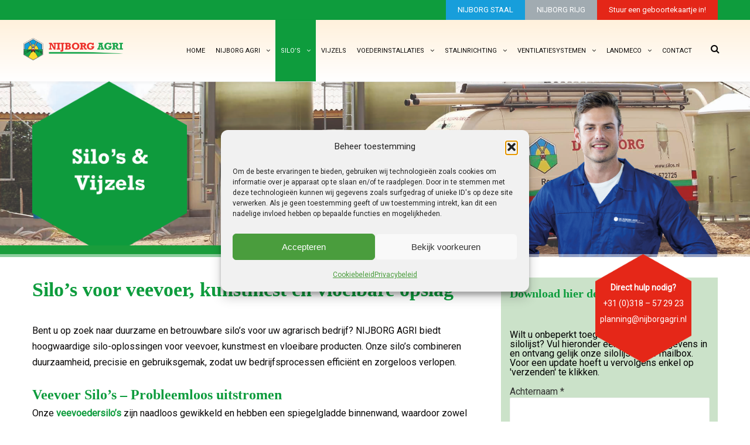

--- FILE ---
content_type: text/html; charset=UTF-8
request_url: https://nijborgagri.nl/silos/
body_size: 33285
content:
<!DOCTYPE html>

<html lang="nl-NL" prefix="og: https://ogp.me/ns#">
<head>
<meta http-equiv="x-ua-compatible" content="IE=Edge"/>
<meta charset="UTF-8" />
<meta name="viewport" content="width=device-width,initial-scale=1.0" />
<title>
Betrouwbare en duurzame agrarische silo’s | NIJBORG AGRI</title>
<link rel="shortcut icon" href="https://nijborgagri.nl/wp-content/uploads/2019/10/Nijborg_Agri_Favicon.png"/>
<script>
mixajaxurl = "https://nijborgagri.nl/wp-admin/admin-ajax.php";
</script>
<!-- html5.js for IE less than 9 -->
<!--[if lt IE 9]>
<script src="https://nijborgagri.nl/wp-content/themes/thefox/js/html5.js"></script>
<![endif]-->
<!-- css3-mediaqueries.js for IE less than 9 -->
<!--[if lt IE 9]>
<script src="https://nijborgagri.nl/wp-content/themes/thefox/js/css3-mediaqueries.js"></script>
<![endif]-->

<!-- Search Engine Optimization door Rank Math - https://rankmath.com/ -->
<meta name="description" content="Bent u op zoek naar duurzame en betrouwbare silo’s voor uw agrarisch bedrijf? Onze silo’s combineren duurzaamheid, precisie en gebruiksgemak."/>
<meta name="robots" content="follow, index, max-snippet:-1, max-video-preview:-1, max-image-preview:large"/>
<link rel="canonical" href="https://nijborgagri.nl/silos/" />
<meta property="og:locale" content="nl_NL" />
<meta property="og:type" content="article" />
<meta property="og:title" content="Betrouwbare en duurzame agrarische silo’s | NIJBORG AGRI" />
<meta property="og:description" content="Bent u op zoek naar duurzame en betrouwbare silo’s voor uw agrarisch bedrijf? Onze silo’s combineren duurzaamheid, precisie en gebruiksgemak." />
<meta property="og:url" content="https://nijborgagri.nl/silos/" />
<meta property="og:site_name" content="NIJBORG AGRI" />
<meta property="article:publisher" content="https://www.facebook.com/nijborgagri/" />
<meta property="og:updated_time" content="2025-10-15T11:58:08+02:00" />
<meta property="og:image" content="https://nijborgagri.nl/wp-content/uploads/2019/10/steeg-barneveld-001-2.jpg" />
<meta property="og:image:secure_url" content="https://nijborgagri.nl/wp-content/uploads/2019/10/steeg-barneveld-001-2.jpg" />
<meta property="og:image:width" content="800" />
<meta property="og:image:height" content="600" />
<meta property="og:image:alt" content="Silo&#039;s in Barneveld" />
<meta property="og:image:type" content="image/jpeg" />
<meta property="article:published_time" content="2019-10-01T06:38:25+02:00" />
<meta property="article:modified_time" content="2025-10-15T11:58:08+02:00" />
<meta name="twitter:card" content="summary_large_image" />
<meta name="twitter:title" content="Betrouwbare en duurzame agrarische silo’s | NIJBORG AGRI" />
<meta name="twitter:description" content="Bent u op zoek naar duurzame en betrouwbare silo’s voor uw agrarisch bedrijf? Onze silo’s combineren duurzaamheid, precisie en gebruiksgemak." />
<meta name="twitter:image" content="https://nijborgagri.nl/wp-content/uploads/2019/10/steeg-barneveld-001-2.jpg" />
<meta name="twitter:label1" content="Tijd om te lezen" />
<meta name="twitter:data1" content="5 minuten" />
<script type="application/ld+json" class="rank-math-schema">{"@context":"https://schema.org","@graph":[{"@type":"Place","@id":"https://nijborgagri.nl/#place","address":{"@type":"PostalAddress","streetAddress":"De Hooge Hoek 24","addressLocality":"Renswoude","postalCode":"3927 GG","addressCountry":"Nederland"}},{"@type":"Organization","@id":"https://nijborgagri.nl/#organization","name":"Nijborg Agri","url":"https://nijborgagri.nl","sameAs":["https://www.facebook.com/nijborgagri/"],"email":"info@nijborgagri.nl","address":{"@type":"PostalAddress","streetAddress":"De Hooge Hoek 24","addressLocality":"Renswoude","postalCode":"3927 GG","addressCountry":"Nederland"},"logo":{"@type":"ImageObject","@id":"https://nijborgagri.nl/#logo","url":"https://nijborgagri.nl/wp-content/uploads/2019/09/logo-nijborg-agri.png","contentUrl":"https://nijborgagri.nl/wp-content/uploads/2019/09/logo-nijborg-agri.png","caption":"Nijborg Agri","inLanguage":"nl-NL","width":"548","height":"122"},"contactPoint":[{"@type":"ContactPoint","telephone":"+31 (0)318 \u2013 57 29 23","contactType":"customer support"}],"location":{"@id":"https://nijborgagri.nl/#place"}},{"@type":"WebSite","@id":"https://nijborgagri.nl/#website","url":"https://nijborgagri.nl","name":"Nijborg Agri","publisher":{"@id":"https://nijborgagri.nl/#organization"},"inLanguage":"nl-NL"},{"@type":"ImageObject","@id":"https://nijborgagri.nl/wp-content/uploads/2019/10/steeg-barneveld-001-2.jpg","url":"https://nijborgagri.nl/wp-content/uploads/2019/10/steeg-barneveld-001-2.jpg","width":"800","height":"600","caption":"Silo's in Barneveld","inLanguage":"nl-NL"},{"@type":"WebPage","@id":"https://nijborgagri.nl/silos/#webpage","url":"https://nijborgagri.nl/silos/","name":"Betrouwbare en duurzame agrarische silo\u2019s | NIJBORG AGRI","datePublished":"2019-10-01T06:38:25+02:00","dateModified":"2025-10-15T11:58:08+02:00","isPartOf":{"@id":"https://nijborgagri.nl/#website"},"primaryImageOfPage":{"@id":"https://nijborgagri.nl/wp-content/uploads/2019/10/steeg-barneveld-001-2.jpg"},"inLanguage":"nl-NL"},{"@type":"Person","@id":"https://nijborgagri.nl/silos/#author","name":"Jordy Kluin","image":{"@type":"ImageObject","@id":"https://secure.gravatar.com/avatar/45d28cb9b65972209fa7f3735ca172fe81b7df91649e551ade9f70c6e198f7bd?s=96&amp;d=mm&amp;r=g","url":"https://secure.gravatar.com/avatar/45d28cb9b65972209fa7f3735ca172fe81b7df91649e551ade9f70c6e198f7bd?s=96&amp;d=mm&amp;r=g","caption":"Jordy Kluin","inLanguage":"nl-NL"},"worksFor":{"@id":"https://nijborgagri.nl/#organization"}},{"@type":"Article","headline":"Betrouwbare en duurzame agrarische silo\u2019s | NIJBORG AGRI","keywords":"Silo's,silo","datePublished":"2019-10-01T06:38:25+02:00","dateModified":"2025-10-15T11:58:08+02:00","author":{"@id":"https://nijborgagri.nl/silos/#author","name":"Jordy Kluin"},"publisher":{"@id":"https://nijborgagri.nl/#organization"},"description":"Bent u op zoek naar duurzame en betrouwbare silo\u2019s voor uw agrarisch bedrijf? Onze silo\u2019s combineren duurzaamheid, precisie en gebruiksgemak.","name":"Betrouwbare en duurzame agrarische silo\u2019s | NIJBORG AGRI","@id":"https://nijborgagri.nl/silos/#richSnippet","isPartOf":{"@id":"https://nijborgagri.nl/silos/#webpage"},"image":{"@id":"https://nijborgagri.nl/wp-content/uploads/2019/10/steeg-barneveld-001-2.jpg"},"inLanguage":"nl-NL","mainEntityOfPage":{"@id":"https://nijborgagri.nl/silos/#webpage"}}]}</script>
<!-- /Rank Math WordPress SEO plugin -->

<link rel='dns-prefetch' href='//fonts.googleapis.com' />
<link rel="alternate" type="application/rss+xml" title="NIJBORG AGRI &raquo; feed" href="https://nijborgagri.nl/feed/" />
<link rel="alternate" type="application/rss+xml" title="NIJBORG AGRI &raquo; reacties feed" href="https://nijborgagri.nl/comments/feed/" />
<link rel="alternate" title="oEmbed (JSON)" type="application/json+oembed" href="https://nijborgagri.nl/wp-json/oembed/1.0/embed?url=https%3A%2F%2Fnijborgagri.nl%2Fsilos%2F" />
<link rel="alternate" title="oEmbed (XML)" type="text/xml+oembed" href="https://nijborgagri.nl/wp-json/oembed/1.0/embed?url=https%3A%2F%2Fnijborgagri.nl%2Fsilos%2F&#038;format=xml" />
		<style>
			.lazyload,
			.lazyloading {
				max-width: 100%;
			}
		</style>
		<style id='wp-img-auto-sizes-contain-inline-css' type='text/css'>
img:is([sizes=auto i],[sizes^="auto," i]){contain-intrinsic-size:3000px 1500px}
/*# sourceURL=wp-img-auto-sizes-contain-inline-css */
</style>
<style id='wp-emoji-styles-inline-css' type='text/css'>

	img.wp-smiley, img.emoji {
		display: inline !important;
		border: none !important;
		box-shadow: none !important;
		height: 1em !important;
		width: 1em !important;
		margin: 0 0.07em !important;
		vertical-align: -0.1em !important;
		background: none !important;
		padding: 0 !important;
	}
/*# sourceURL=wp-emoji-styles-inline-css */
</style>
<style id='wp-block-library-inline-css' type='text/css'>
:root{--wp-block-synced-color:#7a00df;--wp-block-synced-color--rgb:122,0,223;--wp-bound-block-color:var(--wp-block-synced-color);--wp-editor-canvas-background:#ddd;--wp-admin-theme-color:#007cba;--wp-admin-theme-color--rgb:0,124,186;--wp-admin-theme-color-darker-10:#006ba1;--wp-admin-theme-color-darker-10--rgb:0,107,160.5;--wp-admin-theme-color-darker-20:#005a87;--wp-admin-theme-color-darker-20--rgb:0,90,135;--wp-admin-border-width-focus:2px}@media (min-resolution:192dpi){:root{--wp-admin-border-width-focus:1.5px}}.wp-element-button{cursor:pointer}:root .has-very-light-gray-background-color{background-color:#eee}:root .has-very-dark-gray-background-color{background-color:#313131}:root .has-very-light-gray-color{color:#eee}:root .has-very-dark-gray-color{color:#313131}:root .has-vivid-green-cyan-to-vivid-cyan-blue-gradient-background{background:linear-gradient(135deg,#00d084,#0693e3)}:root .has-purple-crush-gradient-background{background:linear-gradient(135deg,#34e2e4,#4721fb 50%,#ab1dfe)}:root .has-hazy-dawn-gradient-background{background:linear-gradient(135deg,#faaca8,#dad0ec)}:root .has-subdued-olive-gradient-background{background:linear-gradient(135deg,#fafae1,#67a671)}:root .has-atomic-cream-gradient-background{background:linear-gradient(135deg,#fdd79a,#004a59)}:root .has-nightshade-gradient-background{background:linear-gradient(135deg,#330968,#31cdcf)}:root .has-midnight-gradient-background{background:linear-gradient(135deg,#020381,#2874fc)}:root{--wp--preset--font-size--normal:16px;--wp--preset--font-size--huge:42px}.has-regular-font-size{font-size:1em}.has-larger-font-size{font-size:2.625em}.has-normal-font-size{font-size:var(--wp--preset--font-size--normal)}.has-huge-font-size{font-size:var(--wp--preset--font-size--huge)}.has-text-align-center{text-align:center}.has-text-align-left{text-align:left}.has-text-align-right{text-align:right}.has-fit-text{white-space:nowrap!important}#end-resizable-editor-section{display:none}.aligncenter{clear:both}.items-justified-left{justify-content:flex-start}.items-justified-center{justify-content:center}.items-justified-right{justify-content:flex-end}.items-justified-space-between{justify-content:space-between}.screen-reader-text{border:0;clip-path:inset(50%);height:1px;margin:-1px;overflow:hidden;padding:0;position:absolute;width:1px;word-wrap:normal!important}.screen-reader-text:focus{background-color:#ddd;clip-path:none;color:#444;display:block;font-size:1em;height:auto;left:5px;line-height:normal;padding:15px 23px 14px;text-decoration:none;top:5px;width:auto;z-index:100000}html :where(.has-border-color){border-style:solid}html :where([style*=border-top-color]){border-top-style:solid}html :where([style*=border-right-color]){border-right-style:solid}html :where([style*=border-bottom-color]){border-bottom-style:solid}html :where([style*=border-left-color]){border-left-style:solid}html :where([style*=border-width]){border-style:solid}html :where([style*=border-top-width]){border-top-style:solid}html :where([style*=border-right-width]){border-right-style:solid}html :where([style*=border-bottom-width]){border-bottom-style:solid}html :where([style*=border-left-width]){border-left-style:solid}html :where(img[class*=wp-image-]){height:auto;max-width:100%}:where(figure){margin:0 0 1em}html :where(.is-position-sticky){--wp-admin--admin-bar--position-offset:var(--wp-admin--admin-bar--height,0px)}@media screen and (max-width:600px){html :where(.is-position-sticky){--wp-admin--admin-bar--position-offset:0px}}

/*# sourceURL=wp-block-library-inline-css */
</style><style id='global-styles-inline-css' type='text/css'>
:root{--wp--preset--aspect-ratio--square: 1;--wp--preset--aspect-ratio--4-3: 4/3;--wp--preset--aspect-ratio--3-4: 3/4;--wp--preset--aspect-ratio--3-2: 3/2;--wp--preset--aspect-ratio--2-3: 2/3;--wp--preset--aspect-ratio--16-9: 16/9;--wp--preset--aspect-ratio--9-16: 9/16;--wp--preset--color--black: #000000;--wp--preset--color--cyan-bluish-gray: #abb8c3;--wp--preset--color--white: #ffffff;--wp--preset--color--pale-pink: #f78da7;--wp--preset--color--vivid-red: #cf2e2e;--wp--preset--color--luminous-vivid-orange: #ff6900;--wp--preset--color--luminous-vivid-amber: #fcb900;--wp--preset--color--light-green-cyan: #7bdcb5;--wp--preset--color--vivid-green-cyan: #00d084;--wp--preset--color--pale-cyan-blue: #8ed1fc;--wp--preset--color--vivid-cyan-blue: #0693e3;--wp--preset--color--vivid-purple: #9b51e0;--wp--preset--gradient--vivid-cyan-blue-to-vivid-purple: linear-gradient(135deg,rgb(6,147,227) 0%,rgb(155,81,224) 100%);--wp--preset--gradient--light-green-cyan-to-vivid-green-cyan: linear-gradient(135deg,rgb(122,220,180) 0%,rgb(0,208,130) 100%);--wp--preset--gradient--luminous-vivid-amber-to-luminous-vivid-orange: linear-gradient(135deg,rgb(252,185,0) 0%,rgb(255,105,0) 100%);--wp--preset--gradient--luminous-vivid-orange-to-vivid-red: linear-gradient(135deg,rgb(255,105,0) 0%,rgb(207,46,46) 100%);--wp--preset--gradient--very-light-gray-to-cyan-bluish-gray: linear-gradient(135deg,rgb(238,238,238) 0%,rgb(169,184,195) 100%);--wp--preset--gradient--cool-to-warm-spectrum: linear-gradient(135deg,rgb(74,234,220) 0%,rgb(151,120,209) 20%,rgb(207,42,186) 40%,rgb(238,44,130) 60%,rgb(251,105,98) 80%,rgb(254,248,76) 100%);--wp--preset--gradient--blush-light-purple: linear-gradient(135deg,rgb(255,206,236) 0%,rgb(152,150,240) 100%);--wp--preset--gradient--blush-bordeaux: linear-gradient(135deg,rgb(254,205,165) 0%,rgb(254,45,45) 50%,rgb(107,0,62) 100%);--wp--preset--gradient--luminous-dusk: linear-gradient(135deg,rgb(255,203,112) 0%,rgb(199,81,192) 50%,rgb(65,88,208) 100%);--wp--preset--gradient--pale-ocean: linear-gradient(135deg,rgb(255,245,203) 0%,rgb(182,227,212) 50%,rgb(51,167,181) 100%);--wp--preset--gradient--electric-grass: linear-gradient(135deg,rgb(202,248,128) 0%,rgb(113,206,126) 100%);--wp--preset--gradient--midnight: linear-gradient(135deg,rgb(2,3,129) 0%,rgb(40,116,252) 100%);--wp--preset--font-size--small: 13px;--wp--preset--font-size--medium: 20px;--wp--preset--font-size--large: 36px;--wp--preset--font-size--x-large: 42px;--wp--preset--spacing--20: 0.44rem;--wp--preset--spacing--30: 0.67rem;--wp--preset--spacing--40: 1rem;--wp--preset--spacing--50: 1.5rem;--wp--preset--spacing--60: 2.25rem;--wp--preset--spacing--70: 3.38rem;--wp--preset--spacing--80: 5.06rem;--wp--preset--shadow--natural: 6px 6px 9px rgba(0, 0, 0, 0.2);--wp--preset--shadow--deep: 12px 12px 50px rgba(0, 0, 0, 0.4);--wp--preset--shadow--sharp: 6px 6px 0px rgba(0, 0, 0, 0.2);--wp--preset--shadow--outlined: 6px 6px 0px -3px rgb(255, 255, 255), 6px 6px rgb(0, 0, 0);--wp--preset--shadow--crisp: 6px 6px 0px rgb(0, 0, 0);}:where(.is-layout-flex){gap: 0.5em;}:where(.is-layout-grid){gap: 0.5em;}body .is-layout-flex{display: flex;}.is-layout-flex{flex-wrap: wrap;align-items: center;}.is-layout-flex > :is(*, div){margin: 0;}body .is-layout-grid{display: grid;}.is-layout-grid > :is(*, div){margin: 0;}:where(.wp-block-columns.is-layout-flex){gap: 2em;}:where(.wp-block-columns.is-layout-grid){gap: 2em;}:where(.wp-block-post-template.is-layout-flex){gap: 1.25em;}:where(.wp-block-post-template.is-layout-grid){gap: 1.25em;}.has-black-color{color: var(--wp--preset--color--black) !important;}.has-cyan-bluish-gray-color{color: var(--wp--preset--color--cyan-bluish-gray) !important;}.has-white-color{color: var(--wp--preset--color--white) !important;}.has-pale-pink-color{color: var(--wp--preset--color--pale-pink) !important;}.has-vivid-red-color{color: var(--wp--preset--color--vivid-red) !important;}.has-luminous-vivid-orange-color{color: var(--wp--preset--color--luminous-vivid-orange) !important;}.has-luminous-vivid-amber-color{color: var(--wp--preset--color--luminous-vivid-amber) !important;}.has-light-green-cyan-color{color: var(--wp--preset--color--light-green-cyan) !important;}.has-vivid-green-cyan-color{color: var(--wp--preset--color--vivid-green-cyan) !important;}.has-pale-cyan-blue-color{color: var(--wp--preset--color--pale-cyan-blue) !important;}.has-vivid-cyan-blue-color{color: var(--wp--preset--color--vivid-cyan-blue) !important;}.has-vivid-purple-color{color: var(--wp--preset--color--vivid-purple) !important;}.has-black-background-color{background-color: var(--wp--preset--color--black) !important;}.has-cyan-bluish-gray-background-color{background-color: var(--wp--preset--color--cyan-bluish-gray) !important;}.has-white-background-color{background-color: var(--wp--preset--color--white) !important;}.has-pale-pink-background-color{background-color: var(--wp--preset--color--pale-pink) !important;}.has-vivid-red-background-color{background-color: var(--wp--preset--color--vivid-red) !important;}.has-luminous-vivid-orange-background-color{background-color: var(--wp--preset--color--luminous-vivid-orange) !important;}.has-luminous-vivid-amber-background-color{background-color: var(--wp--preset--color--luminous-vivid-amber) !important;}.has-light-green-cyan-background-color{background-color: var(--wp--preset--color--light-green-cyan) !important;}.has-vivid-green-cyan-background-color{background-color: var(--wp--preset--color--vivid-green-cyan) !important;}.has-pale-cyan-blue-background-color{background-color: var(--wp--preset--color--pale-cyan-blue) !important;}.has-vivid-cyan-blue-background-color{background-color: var(--wp--preset--color--vivid-cyan-blue) !important;}.has-vivid-purple-background-color{background-color: var(--wp--preset--color--vivid-purple) !important;}.has-black-border-color{border-color: var(--wp--preset--color--black) !important;}.has-cyan-bluish-gray-border-color{border-color: var(--wp--preset--color--cyan-bluish-gray) !important;}.has-white-border-color{border-color: var(--wp--preset--color--white) !important;}.has-pale-pink-border-color{border-color: var(--wp--preset--color--pale-pink) !important;}.has-vivid-red-border-color{border-color: var(--wp--preset--color--vivid-red) !important;}.has-luminous-vivid-orange-border-color{border-color: var(--wp--preset--color--luminous-vivid-orange) !important;}.has-luminous-vivid-amber-border-color{border-color: var(--wp--preset--color--luminous-vivid-amber) !important;}.has-light-green-cyan-border-color{border-color: var(--wp--preset--color--light-green-cyan) !important;}.has-vivid-green-cyan-border-color{border-color: var(--wp--preset--color--vivid-green-cyan) !important;}.has-pale-cyan-blue-border-color{border-color: var(--wp--preset--color--pale-cyan-blue) !important;}.has-vivid-cyan-blue-border-color{border-color: var(--wp--preset--color--vivid-cyan-blue) !important;}.has-vivid-purple-border-color{border-color: var(--wp--preset--color--vivid-purple) !important;}.has-vivid-cyan-blue-to-vivid-purple-gradient-background{background: var(--wp--preset--gradient--vivid-cyan-blue-to-vivid-purple) !important;}.has-light-green-cyan-to-vivid-green-cyan-gradient-background{background: var(--wp--preset--gradient--light-green-cyan-to-vivid-green-cyan) !important;}.has-luminous-vivid-amber-to-luminous-vivid-orange-gradient-background{background: var(--wp--preset--gradient--luminous-vivid-amber-to-luminous-vivid-orange) !important;}.has-luminous-vivid-orange-to-vivid-red-gradient-background{background: var(--wp--preset--gradient--luminous-vivid-orange-to-vivid-red) !important;}.has-very-light-gray-to-cyan-bluish-gray-gradient-background{background: var(--wp--preset--gradient--very-light-gray-to-cyan-bluish-gray) !important;}.has-cool-to-warm-spectrum-gradient-background{background: var(--wp--preset--gradient--cool-to-warm-spectrum) !important;}.has-blush-light-purple-gradient-background{background: var(--wp--preset--gradient--blush-light-purple) !important;}.has-blush-bordeaux-gradient-background{background: var(--wp--preset--gradient--blush-bordeaux) !important;}.has-luminous-dusk-gradient-background{background: var(--wp--preset--gradient--luminous-dusk) !important;}.has-pale-ocean-gradient-background{background: var(--wp--preset--gradient--pale-ocean) !important;}.has-electric-grass-gradient-background{background: var(--wp--preset--gradient--electric-grass) !important;}.has-midnight-gradient-background{background: var(--wp--preset--gradient--midnight) !important;}.has-small-font-size{font-size: var(--wp--preset--font-size--small) !important;}.has-medium-font-size{font-size: var(--wp--preset--font-size--medium) !important;}.has-large-font-size{font-size: var(--wp--preset--font-size--large) !important;}.has-x-large-font-size{font-size: var(--wp--preset--font-size--x-large) !important;}
/*# sourceURL=global-styles-inline-css */
</style>

<style id='classic-theme-styles-inline-css' type='text/css'>
/*! This file is auto-generated */
.wp-block-button__link{color:#fff;background-color:#32373c;border-radius:9999px;box-shadow:none;text-decoration:none;padding:calc(.667em + 2px) calc(1.333em + 2px);font-size:1.125em}.wp-block-file__button{background:#32373c;color:#fff;text-decoration:none}
/*# sourceURL=/wp-includes/css/classic-themes.min.css */
</style>
<link rel='stylesheet' id='contact-form-7-css' href='https://nijborgagri.nl/wp-content/plugins/contact-form-7/includes/css/styles.css' type='text/css' media='all' />
<link rel='stylesheet' id='events-manager-css' href='https://nijborgagri.nl/wp-content/plugins/events-manager/includes/css/events-manager.min.css' type='text/css' media='all' />
<style id='events-manager-inline-css' type='text/css'>
body .em { --font-family : inherit; --font-weight : inherit; --font-size : 1em; --line-height : inherit; }
/*# sourceURL=events-manager-inline-css */
</style>
<link rel='stylesheet' id='cff-css' href='https://nijborgagri.nl/wp-content/plugins/custom-facebook-feed-pro/assets/css/cff-style.min.css' type='text/css' media='all' />
<link rel='stylesheet' id='cmplz-general-css' href='https://nijborgagri.nl/wp-content/plugins/complianz-gdpr-premium/assets/css/cookieblocker.min.css' type='text/css' media='all' />
<link rel='stylesheet' id='wp-fullcalendar-css' href='https://nijborgagri.nl/wp-content/plugins/wp-fullcalendar/includes/css/main.css' type='text/css' media='all' />
<link rel='stylesheet' id='wp-fullcalendar-tippy-light-border-css' href='https://nijborgagri.nl/wp-content/plugins/wp-fullcalendar/includes/css/tippy/light-border.css' type='text/css' media='all' />
<link rel='stylesheet' id='jquery-ui-css' href='https://nijborgagri.nl/wp-content/plugins/wp-fullcalendar/includes/css/jquery-ui/south-street/jquery-ui.min.css' type='text/css' media='all' />
<link rel='stylesheet' id='jquery-ui-theme-css' href='https://nijborgagri.nl/wp-content/plugins/wp-fullcalendar/includes/css/jquery-ui/south-street/theme.css' type='text/css' media='all' />
<link rel='stylesheet' id='style-css' href='https://nijborgagri.nl/wp-content/themes/thefox/style.css' type='text/css' media='all' />
<link rel='stylesheet' id='style_end-css' href='https://nijborgagri.nl/wp-content/themes/thefox/style_end.css' type='text/css' media='all' />
<link rel='stylesheet' id='child-style-bulma-css' href='https://nijborgagri.nl/wp-content/themes/thefox_child_theme/css/bulma.css' type='text/css' media='all' />
<link rel='stylesheet' id='media-queries-css' href='https://nijborgagri.nl/wp-content/themes/thefox/media-queries_wide.css' type='text/css' media='all' />
<link rel='stylesheet' id='child-style-css' href='https://nijborgagri.nl/wp-content/themes/thefox_child_theme/style.css' type='text/css' media='all' />
<link data-service="google-fonts" data-category="marketing" rel='stylesheet' id='googlefonts-css' data-href='https://fonts.googleapis.com/css?family=Lato%3A100%2C300%2C400%2C600%2C700%2C900%7COpen+Sans%3A700%2C300%2C600%2C400%7CRaleway%3A900%7CPlayfair+Display%7C&#038;ver=6.9' type='text/css' media='all' />
<link rel='stylesheet' id='rgs-css' href='https://nijborgagri.nl/wp-content/themes/thefox/css/rgs.css' type='text/css' media='all' />
<link rel='stylesheet' id='css3_animations-css' href='https://nijborgagri.nl/wp-content/themes/thefox/css/animations.css' type='text/css' media='all' />
<link rel='stylesheet' id='flexslidercss-css' href='https://nijborgagri.nl/wp-content/themes/thefox/includes/Flexslider/flexslider.css' type='text/css' media='all' />
<link rel='stylesheet' id='font-awesome-thefox-css' href='https://nijborgagri.nl/wp-content/themes/thefox/css/font-awesome.css' type='text/css' media='all' />
<link rel='stylesheet' id='moon-css' href='https://nijborgagri.nl/wp-content/themes/thefox/css/moon.css' type='text/css' media='all' />
<link rel='stylesheet' id='elegant-css' href='https://nijborgagri.nl/wp-content/themes/thefox/css/elegant.css' type='text/css' media='all' />
<link rel='stylesheet' id='prettyphotocss-css' href='https://nijborgagri.nl/wp-content/themes/thefox/includes/prettyPhoto/css/prettyPhoto.css' type='text/css' media='all' />
<link rel='stylesheet' id='zilla-likes-css' href='https://nijborgagri.nl/wp-content/themes/thefox/includes/zilla-likes/styles/zilla-likes.css' type='text/css' media='all' />
<link rel='stylesheet' id='js_composer_front-css' href='https://nijborgagri.nl/wp-content/themes/thefox/css/thefox_js_composer.css' type='text/css' media='all' />
<link data-service="google-fonts" data-category="marketing" rel='stylesheet' id='redux-google-fonts-rd_data-css' data-href='https://fonts.googleapis.com/css?family=Roboto%3A400%7CArvo%3A700%2C400&#038;subset=latin&#038;ver=1764926876' type='text/css' media='all' />
<script type="text/javascript" src="https://nijborgagri.nl/wp-includes/js/jquery/jquery.min.js" id="jquery-core-js"></script>
<script type="text/javascript" src="https://nijborgagri.nl/wp-includes/js/jquery/jquery-migrate.min.js" id="jquery-migrate-js"></script>
<script type="text/javascript" src="https://nijborgagri.nl/wp-includes/js/jquery/ui/core.min.js" id="jquery-ui-core-js"></script>
<script type="text/javascript" src="https://nijborgagri.nl/wp-includes/js/jquery/ui/mouse.min.js" id="jquery-ui-mouse-js"></script>
<script type="text/javascript" src="https://nijborgagri.nl/wp-includes/js/jquery/ui/sortable.min.js" id="jquery-ui-sortable-js"></script>
<script type="text/javascript" src="https://nijborgagri.nl/wp-includes/js/jquery/ui/datepicker.min.js" id="jquery-ui-datepicker-js"></script>
<script type="text/javascript" id="jquery-ui-datepicker-js-after">
/* <![CDATA[ */
jQuery(function(jQuery){jQuery.datepicker.setDefaults({"closeText":"Sluiten","currentText":"Vandaag","monthNames":["januari","februari","maart","april","mei","juni","juli","augustus","september","oktober","november","december"],"monthNamesShort":["jan","feb","mrt","apr","mei","jun","jul","aug","sep","okt","nov","dec"],"nextText":"Volgende","prevText":"Vorige","dayNames":["zondag","maandag","dinsdag","woensdag","donderdag","vrijdag","zaterdag"],"dayNamesShort":["zo","ma","di","wo","do","vr","za"],"dayNamesMin":["Z","M","D","W","D","V","Z"],"dateFormat":"d MM yy","firstDay":1,"isRTL":false});});
//# sourceURL=jquery-ui-datepicker-js-after
/* ]]> */
</script>
<script type="text/javascript" src="https://nijborgagri.nl/wp-includes/js/jquery/ui/resizable.min.js" id="jquery-ui-resizable-js"></script>
<script type="text/javascript" src="https://nijborgagri.nl/wp-includes/js/jquery/ui/draggable.min.js" id="jquery-ui-draggable-js"></script>
<script type="text/javascript" src="https://nijborgagri.nl/wp-includes/js/jquery/ui/controlgroup.min.js" id="jquery-ui-controlgroup-js"></script>
<script type="text/javascript" src="https://nijborgagri.nl/wp-includes/js/jquery/ui/checkboxradio.min.js" id="jquery-ui-checkboxradio-js"></script>
<script type="text/javascript" src="https://nijborgagri.nl/wp-includes/js/jquery/ui/button.min.js" id="jquery-ui-button-js"></script>
<script type="text/javascript" src="https://nijborgagri.nl/wp-includes/js/jquery/ui/dialog.min.js" id="jquery-ui-dialog-js"></script>
<script type="text/javascript" id="events-manager-js-extra">
/* <![CDATA[ */
var EM = {"ajaxurl":"https://nijborgagri.nl/wp-admin/admin-ajax.php","locationajaxurl":"https://nijborgagri.nl/wp-admin/admin-ajax.php?action=locations_search","firstDay":"1","locale":"nl","dateFormat":"yy-mm-dd","ui_css":"https://nijborgagri.nl/wp-content/plugins/events-manager/includes/css/jquery-ui/build.min.css","show24hours":"1","is_ssl":"1","autocomplete_limit":"10","calendar":{"breakpoints":{"small":560,"medium":908,"large":false},"month_format":"M Y"},"phone":"","datepicker":{"format":"j/n/Y","locale":"nl"},"search":{"breakpoints":{"small":650,"medium":850,"full":false}},"url":"https://nijborgagri.nl/wp-content/plugins/events-manager","assets":{"input.em-uploader":{"js":{"em-uploader":{"url":"https://nijborgagri.nl/wp-content/plugins/events-manager/includes/js/em-uploader.js?v=7.2.3.1","event":"em_uploader_ready"}}},".em-event-editor":{"js":{"event-editor":{"url":"https://nijborgagri.nl/wp-content/plugins/events-manager/includes/js/events-manager-event-editor.js?v=7.2.3.1","event":"em_event_editor_ready"}},"css":{"event-editor":"https://nijborgagri.nl/wp-content/plugins/events-manager/includes/css/events-manager-event-editor.min.css?v=7.2.3.1"}},".em-recurrence-sets, .em-timezone":{"js":{"luxon":{"url":"luxon/luxon.js?v=7.2.3.1","event":"em_luxon_ready"}}},".em-booking-form, #em-booking-form, .em-booking-recurring, .em-event-booking-form":{"js":{"em-bookings":{"url":"https://nijborgagri.nl/wp-content/plugins/events-manager/includes/js/bookingsform.js?v=7.2.3.1","event":"em_booking_form_js_loaded"}}},"#em-opt-archetypes":{"js":{"archetypes":"https://nijborgagri.nl/wp-content/plugins/events-manager/includes/js/admin-archetype-editor.js?v=7.2.3.1","archetypes_ms":"https://nijborgagri.nl/wp-content/plugins/events-manager/includes/js/admin-archetypes.js?v=7.2.3.1","qs":"qs/qs.js?v=7.2.3.1"}}},"cached":"","txt_search":"Search","txt_searching":"Bezig met zoeken...","txt_loading":"Aan het laden..."};
//# sourceURL=events-manager-js-extra
/* ]]> */
</script>
<script type="text/javascript" src="https://nijborgagri.nl/wp-content/plugins/events-manager/includes/js/events-manager.js" id="events-manager-js"></script>
<script type="text/javascript" src="https://nijborgagri.nl/wp-content/plugins/events-manager/includes/external/flatpickr/l10n/nl.js" id="em-flatpickr-localization-js"></script>
<script type="text/javascript" src="https://nijborgagri.nl/wp-includes/js/jquery/ui/menu.min.js" id="jquery-ui-menu-js"></script>
<script type="text/javascript" src="https://nijborgagri.nl/wp-includes/js/jquery/ui/selectmenu.min.js" id="jquery-ui-selectmenu-js"></script>
<script type="text/javascript" src="https://nijborgagri.nl/wp-includes/js/jquery/ui/tooltip.min.js" id="jquery-ui-tooltip-js"></script>
<script type="text/javascript" src="https://nijborgagri.nl/wp-includes/js/dist/vendor/moment.min.js" id="moment-js"></script>
<script type="text/javascript" id="moment-js-after">
/* <![CDATA[ */
moment.updateLocale( 'nl_NL', {"months":["januari","februari","maart","april","mei","juni","juli","augustus","september","oktober","november","december"],"monthsShort":["jan","feb","mrt","apr","mei","jun","jul","aug","sep","okt","nov","dec"],"weekdays":["zondag","maandag","dinsdag","woensdag","donderdag","vrijdag","zaterdag"],"weekdaysShort":["zo","ma","di","wo","do","vr","za"],"week":{"dow":1},"longDateFormat":{"LT":"H:i","LTS":null,"L":null,"LL":"j F Y","LLL":"j F Y H:i","LLLL":null}} );
//# sourceURL=moment-js-after
/* ]]> */
</script>
<script type="text/javascript" id="wp-fullcalendar-js-extra">
/* <![CDATA[ */
var WPFC = {"ajaxurl":"https://nijborgagri.nl/wp-admin/admin-ajax.php?action=WP_FullCalendar","firstDay":"1","wpfc_theme":"jquery-ui","wpfc_limit":"3","wpfc_limit_txt":"meer ...","timeFormat":"h(:mm)A","defaultView":"month","weekends":"true","header":{"left":"prev,next today","center":"title","right":"month,basicWeek,basicDay"},"wpfc_qtips":"1","tippy_theme":"light-border","tippy_placement":"auto","tippy_loading":"Loading..."};
//# sourceURL=wp-fullcalendar-js-extra
/* ]]> */
</script>
<script type="text/javascript" src="https://nijborgagri.nl/wp-content/plugins/wp-fullcalendar/includes/js/main.js" id="wp-fullcalendar-js"></script>
<script></script><link rel="https://api.w.org/" href="https://nijborgagri.nl/wp-json/" /><link rel="alternate" title="JSON" type="application/json" href="https://nijborgagri.nl/wp-json/wp/v2/pages/379" /><link rel="EditURI" type="application/rsd+xml" title="RSD" href="https://nijborgagri.nl/xmlrpc.php?rsd" />
<meta name="generator" content="WordPress 6.9" />
<link rel='shortlink' href='https://nijborgagri.nl/?p=379' />
<!-- Custom Facebook Feed JS vars -->
<script type="text/javascript">
var cffsiteurl = "https://nijborgagri.nl/wp-content/plugins";
var cffajaxurl = "https://nijborgagri.nl/wp-admin/admin-ajax.php";


var cfflinkhashtags = "false";
</script>
<!-- Global site tag (gtag.js) - Google Analytics -->
<script async src="https://www.googletagmanager.com/gtag/js?id=G-XTRM5BYKT3"></script>
<script>
  window.dataLayer = window.dataLayer || [];
  function gtag(){dataLayer.push(arguments);}
  gtag('js', new Date());

  gtag('config', 'G-XTRM5BYKT3');
</script>

<!-- Global site tag (gtag.js) - Google Ads: 584348750 -->
<script async src="https://www.googletagmanager.com/gtag/js?id=AW-584348750"></script>
<script>
	window.dataLayer = window.dataLayer || []; 
	function gtag(){dataLayer.push(arguments);} 
	gtag('js', new Date()); 
	gtag('config', 'AW-584348750');
</script>

<!--BEGIN: TRACKING CODE MANAGER (v2.5.0) BY INTELLYWP.COM IN HEAD//-->
<script type="“text/javascript”">
        var _ss = _ss || [];
    _ss.push([‘_setDomain’, ’https://koi-3QNKNUL0L4.marketingautomation.services/net']);
    _ss.push([‘_setAccount’, ‘KOI-462C450288’]);
    _ss.push([‘_trackPageView’]);
(function() {
    var ss = document.createElement(‘script’);
    ss.type = ‘text/javascript’; ss.async = true;
    ss.src = (‘https:’ == document.location.protocol ? ‘https://’ : ‘http://’) + ‘koi-3QNKNUL0L4.marketingautomation.services/client/ss.js?ver=2.4.1’;
    var scr = document.getElementsByTagName(‘script’)[0];
    scr.parentNode.insertBefore(ss, scr);
})();
</script>
<!-- Google Tag Manager -->
<script>(function(w,d,s,l,i){w[l]=w[l]||[];w[l].push({'gtm.start':
new Date().getTime(),event:'gtm.js'});var f=d.getElementsByTagName(s)[0],
j=d.createElement(s),dl=l!='dataLayer'?'&l='+l:'';j.async=true;j.src=
'https://www.googletagmanager.com/gtm.js?id='+i+dl;f.parentNode.insertBefore(j,f);
})(window,document,'script','dataLayer','GTM-KBPXFW55');</script>
<!-- End Google Tag Manager -->
<!--END: https://wordpress.org/plugins/tracking-code-manager IN HEAD//-->			<style>.cmplz-hidden {
					display: none !important;
				}</style>		<script>
			document.documentElement.className = document.documentElement.className.replace('no-js', 'js');
		</script>
				<style>
			.no-js img.lazyload {
				display: none;
			}

			figure.wp-block-image img.lazyloading {
				min-width: 150px;
			}

			.lazyload,
			.lazyloading {
				--smush-placeholder-width: 100px;
				--smush-placeholder-aspect-ratio: 1/1;
				width: var(--smush-image-width, var(--smush-placeholder-width)) !important;
				aspect-ratio: var(--smush-image-aspect-ratio, var(--smush-placeholder-aspect-ratio)) !important;
			}

						.lazyload, .lazyloading {
				opacity: 0;
			}

			.lazyloaded {
				opacity: 1;
				transition: opacity 400ms;
				transition-delay: 0ms;
			}

					</style>
		<!-- Custom Styling -->
<style type="text/css">
#logo_img img{max-width:350px;}.cl_before_logo{margin-right:205px;}.cl_after_logo{margin-left:205px;}.nav_type_9_c #logo_img, .nav_type_9_c .logo_text{margin-left:-175px;}.nav_type_9_c #logo_img,.nav_type_9_c .logo_text{min-width:350px;}#mobile-menu{background:#fff1dc}#mobile-menu ul ul,#mobile-menu #rd_wpml #lang_sel ul ul{background:#ffffff;}#mobile-menu ul ul ul{background:#ffffff;}#mobile-menu .mobile-ul-open > a{color:#000000}#mobile-menu .mobile-ul-open:after{color:#000000 !important;}#mobile-menu .current_page_item{ background:#0e9c3d;}#mobile-menu .current_page_item > a { border-left:2px solid #000000;}#mobile-menu ul li a,#mobile-menu #rd_wpml #lang_sel a{color:#000000}#mobile-menu .menu-item-has-children:after{color:#000000;}#mobile-menu ul li li li a{color:#000000}#mobile-menu ul ul .menu-item-has-children:after{color:#000000;}#mobile_menu_search #search input[type=text]{background:#0e9c3d !important; color:#000000;}#mobile_menu_search #search input[type=submit]{color:#000000;}#top_bar,#rd_wpml #lang_sel ul ul{background:#0e9c3d;}.topbar_type_1,.topbar_type_1 a,.topbar_type_1 #rd_wpml #lang_sel a{color:#ffffff;}.topbar_type_1 strong,.topbar_type_1 .topbar_woocommerce_login.type1 .topbar_sign_in,.topbar_type_1 .topbar_woocommerce_login.type1 .topbar_register,.topbar_type_1 .topbar_woocommerce_login.type1 .topbar_signed_in,.topbar_type_1 #rd_wpml #lang_sel li li a:hover{color:#2c3e50;}.topbar_type_1 .top_email:before,.topbar_type_1 .top_phone:before,.topbar_type_1 .top_text:before{color:#ff1452;}.topbar_type_1 .top_email,.topbar_type_1 .top_phone,.topbar_type_1 #header_socials,.topbar_type_1 .header_current_cart{border-right:1px solid #ebebeb; padding-right:20px; padding-left:20px;}.topbar_type_1 .topbar_woocommerce_login{border-right:1px solid #ebebeb; border-left:1px solid #ebebeb; padding-right:20px; padding-left:20px;}.topbar_type_1 #rd_wpml,.topbar_type_1 .top_bar_menu{border-right:1px solid #ebebeb;}.topbar_type_1 .wrapper > div:first-child {border-left:1px solid #ebebeb;}.topbar_type_1 .topbar_woocommerce_login.type1 .topbar_register{ border:1px solid #ebebeb; border-bottom:2px solid #ebebeb}.topbar_type_1 .topbar_woocommerce_login.type2 .topbar_register{ border:1px solid #ffffff; background:#ffffff; color:#0e9c3d;}.topbar_type_1 .topbar_woocommerce_login.type2 .topbar_sign_in,.topbar_type_1 .topbar_woocommerce_login.type2 .topbar_signed_in{ border:1px solid #ffffff;}.topbar_type_1 #header_socials a:hover{ color:#2c3e50;}.topbar_type_2,.topbar_type_2 a,.topbar_type_2 #rd_wpml #lang_sel a{color:#ffffff;}.topbar_type_2 strong,.topbar_type_2 .topbar_woocommerce_login.type1 .topbar_sign_in,.topbar_type_2 .topbar_woocommerce_login.type1 .topbar_register,.topbar_type_2 .topbar_woocommerce_login.type1 .topbar_signed_in,.topbar_type_2 #rd_wpml #lang_sel li li a:hover{color:#2c3e50;}.topbar_type_2 .top_email:before,.topbar_type_2 .top_phone:before,.topbar_type_2 .top_text:before{color:#ff1452;}.topbar_type_2 .top_email,.topbar_type_2 .top_phone,.topbar_type_2 #header_socials,.topbar_type_2 .header_current_cart{border-right:1px solid #ebebeb; padding-right:20px; padding-left:20px;}.topbar_type_2 .topbar_woocommerce_login{border-right:1px solid #ebebeb; border-left:1px solid #ebebeb; padding-right:20px; padding-left:20px;}.topbar_type_2 { border-top:5px solid #ebebeb;}.topbar_type_2 #rd_wpml,.topbar_type_2 .top_bar_menu{border-right:1px solid #ebebeb;}.topbar_type_2 .wrapper > div:first-child {border-left:1px solid #ebebeb;}.topbar_type_2 .topbar_woocommerce_login.type1 .topbar_register{ border:1px solid #ebebeb; border-bottom:2px solid #ebebeb}.topbar_type_2 .topbar_woocommerce_login.type2 .topbar_register{ border:1px solid #ffffff; background:#ffffff; color:#0e9c3d;}.topbar_type_2 .topbar_woocommerce_login.type2 .topbar_sign_in,.topbar_type_2 .topbar_woocommerce_login.type2 .topbar_signed_in{ border:1px solid #ffffff;}.topbar_type_2 #header_socials a:hover{ color:#2c3e50;}.topbar_type_3,.topbar_type_3 a,.topbar_type_3 #rd_wpml #lang_sel a{color:#ffffff;}.topbar_type_3 strong,.topbar_type_3 .topbar_woocommerce_login.type1 .topbar_sign_in,.topbar_type_3 .topbar_woocommerce_login.type1 .topbar_register,.topbar_type_3 .topbar_woocommerce_login.type1 .topbar_signed_in,.topbar_type_3 #rd_wpml #lang_sel li li a:hover{color:#2c3e50;}.topbar_type_3 .top_email:before,.topbar_type_3 .top_phone:before,.topbar_type_3 .top_text:before{color:#ff1452;}.topbar_type_2 { border-top:5px solid #ebebeb;}.topbar_type_3 .topbar_woocommerce_login.type1 .topbar_register{ border:1px solid #ebebeb; border-bottom:2px solid #ebebeb}.topbar_type_3 .topbar_woocommerce_login.type2 .topbar_register{ border:1px solid #ffffff; background:#ffffff; color:#0e9c3d;}.topbar_type_3 .topbar_woocommerce_login.type2 .topbar_sign_in,.topbar_type_3 .topbar_woocommerce_login.type2 .topbar_signed_in{ border:1px solid #ffffff;}.topbar_type_3 #header_socials a:hover{ color:#2c3e50;}.topbar_type_4,.topbar_type_4 a,.topbar_type_4 #rd_wpml #lang_sel a{color:#ffffff;}.topbar_type_4 strong,.topbar_type_4 .topbar_woocommerce_login.type1 .topbar_sign_in,.topbar_type_4 .topbar_woocommerce_login.type1 .topbar_register,.topbar_type_4 .topbar_woocommerce_login.type1 .topbar_signed_in,.topbar_type_4 #rd_wpml #lang_sel li li a:hover{color:#2c3e50;}.topbar_type_4 .top_email:before,.topbar_type_4 .top_phone:before,.topbar_type_4 .top_text:before{color:#ff1452;}.topbar_type_4 { border-top:5px solid #ebebeb;}.topbar_type_4 .topbar_woocommerce_login.type1 .topbar_register{ border:1px solid #ebebeb; border-bottom:2px solid #ebebeb}.topbar_type_4 .topbar_woocommerce_login.type2 .topbar_register{ border:1px solid #ffffff; background:#ffffff; color:#0e9c3d;}.topbar_type_4 .topbar_woocommerce_login.type2 .topbar_sign_in,.topbar_type_4 .topbar_woocommerce_login.type2 .topbar_signed_in{ border:1px solid #ffffff;}.topbar_type_4 #header_socials a:hover{ color:#2c3e50;}.topbar_type_5,.topbar_type_5 a,.topbar_type_5 #rd_wpml #lang_sel a{color:#ffffff;}.topbar_type_5 strong,.topbar_type_5 .topbar_woocommerce_login.type1 .topbar_sign_in,.topbar_type_5 .topbar_woocommerce_login.type1 .topbar_register,.topbar_type_5 .topbar_woocommerce_login.type1 .topbar_signed_in,.topbar_type_5 #rd_wpml #lang_sel li li a:hover,.topbar_woocommerce_login.type2 .topbar_sign_in:hover,.top_email a:hover{color:#2c3e50;}.topbar_type_5 .top_email:before,.topbar_type_5 .top_phone:before,.topbar_type_5 .top_text:before{color:#ff1452; }.topbar_type_5 .top_email,.topbar_type_5 .top_phone,.topbar_type_5 #header_socials,.topbar_type_5 .header_current_cart{border-right:1px solid #ebebeb; padding-right:20px; padding-left:20px;}.topbar_type_5 .topbar_woocommerce_login{border-right:1px solid #ebebeb; border-left:1px solid #ebebeb; padding-right:20px; padding-left:20px;}.topbar_type_5 .wrapper > div:first-child {border-left:1px solid #ebebeb;}.topbar_type_5 #rd_wpml,.topbar_type_5 .top_bar_menu{border-right:1px solid #ebebeb;}.topbar_type_5 { border-top:4px solid #ebebeb; border-bottom:1px solid #ebebeb}.topbar_type_5 .topbar_woocommerce_login.type1 .topbar_register{ border:1px solid #ebebeb; border-bottom:2px solid #ebebeb}.topbar_type_5 .topbar_woocommerce_login.type2 .topbar_register{ border:1px solid #ffffff; background:#ffffff; color:#0e9c3d;}.topbar_type_5 .topbar_woocommerce_login.type2 .topbar_sign_in,.topbar_type_5 .topbar_woocommerce_login.type2 .topbar_signed_in{ border:1px solid #ffffff;}.topbar_type_5 #header_socials a:hover{ color:#2c3e50;}.header_current_cart .cart-content-tb.tbi-with-border{border:1px solid #ebebeb;}.header_current_cart .cart-content-tb.tbi-with-bg{background:#ebebeb;}.header_current_cart .cart-content-tb:before{color:#ff1452;}.header_current_cart .cart-content-tb:hover{color:#ffffff;}header .wrapper {
    width: 100%;
    padding: 0 40px;
}
.rd_megamenu > ul {
    left:40px!important;
    width: calc(100% - 80px )!important;
}
@media only screen and (max-width: 1214px) and (min-width: 1034px){
.rd_megamenu > ul {

    left:40px!important;
    width: calc(100% - 80px )!important;
	}
}.nav_type_1 ul li a,.nav_type_2 ul li a,.nav_type_3 ul li a,.nav_type_4 ul li a,.nav_type_5 ul li a,.nav_type_6 ul li a,.nav_type_7 ul li a,.nav_type_8 ul li a,.nav_type_9 ul li a,.nav_type_9_c ul li a,.nav_type_10 ul li a,.nav_type_11 ul li a,.nav_type_12 ul li a,.nav_type_13 ul li a,.nav_type_14 ul li a,.nav_type_15 ul li a,.nav_type_16 ul li a,.nav_type_17 ul li a,.nav_type_18 ul li a,.nav_type_19 ul li a,.nav_type_19_f ul li a{font-family:Roboto !important; font-size:14px !important; font-weight:400 !important; }.transparent_header{background:rgba(255,255,255,0)!important;}.transparent_header{border-bottom:1px solid rgba(255,255,255,0)!important;}header,.mt_menu{background:#fff1dc;}header.transparent_header.opaque_header{background:#fff1dc !important; border-bottom:none!important;}#nav_button:before,#nav_button_alt:before{color:#0a0808;}.logo_text a{color:#0a0808;}.transparent_header .logo_text a{color:#fff;}.transparent_header.opaque_header .logo_text a{color:#0a0808;}.transparent_header nav > ul > li > a, .transparent_header .cart-content, .transparent_header nav > li.current-menu-item li a, .transparent_header #searchtop_img .fa-search, .transparent_header .header_si a, .transparent_header #nav_button:before {
	color:rgba(255,255,255,0.85)!important;
	}.nav_type_1 nav ul,.nav_type_1 .header_current_cart{background:transparent;}.nav_type_1 ul li a,.nav_type_1 a#searchtop_img{color:#0a0808;}.nav_type_1 nav ul li a:hover,.nav_type_1 > ul > .current-menu-item > a{color:#ffffff; background:#0e9c3d;}.nav_type_1 .cart-content:hover,.nav_type_1 #searchtop_img:hover i{color:#ffffff;}header.nav_type_2{border-top:1px solid transparent;}.nav_type_2 nav ul,.nav_type_2 .header_current_cart{background:transparent;}.nav_type_2 ul li a,.nav_type_2 a#searchtop_img{color:#0a0808;}.nav_type_2 nav ul li a:hover,.nav_type_2 > ul > .current-menu-item > a,.transparent_header.nav_type_2 nav > ul > .current-menu-item > a,.transparent_header.nav_type_2 nav > ul > li > a:hover{color:#ffffff; border-top:3px solid #ffffff; }.nav_type_2 .cart-content:hover,.nav_type_2 #searchtop_img:hover i{color:#ffffff;}header.nav_type_3{border-top:1px solid transparent;}.nav_type_3 nav ul,.nav_type_3 .header_current_cart{background:transparent;}.nav_type_3 ul li a,.nav_type_3 a#searchtop_img{color:#0a0808;}.nav_type_3 nav ul li a:hover,.nav_type_3 > ul > .current-menu-item > a{color:#ffffff; background:#0e9c3d;}.nav_type_3 .cart-content:hover,.nav_type_3 #searchtop_img:hover i{color:#ffffff;}header.nav_type_4{border-top:1px solid transparent;}.nav_type_4 nav ul,.nav_type_4 .header_current_cart{background:transparent;}.nav_type_4 ul li a,.nav_type_4 a#searchtop_img{color:#0a0808;}.nav_type_4 nav ul li a:hover,.nav_type_4  > ul > .current-menu-item > a{color:#ffffff; background:#0e9c3d;}.nav_type_4 .cart-content:hover,.nav_type_4 #searchtop_img:hover i{color:#ffffff;}.nav_type_5 nav ul,.nav_type_5 .header_current_cart{background:transparent;}.nav_type_5 ul li a{color:#0a0808; border-top:5px solid transparent;}.nav_type_5 a#searchtop_img{color:#0a0808;}.nav_type_5 nav ul li a:hover,.nav_type_5 > ul > .current-menu-item > a,.transparent_header.nav_type_5 nav > ul > .current-menu-item > a,.transparent_header.nav_type_5 nav > ul > li > a:hover{color:#ffffff; border-top:5px solid #ffffff !important; }.nav_type_5 .cart-content:hover,.nav_type_5 #searchtop_img:hover i{color:#ffffff;}.nav_type_6 nav ul,.nav_type_6 .header_current_cart{background:transparent;}.nav_type_6 ul li a{color:#0a0808; border-top:5px solid transparent;}.nav_type_6 a#searchtop_img{color:#0a0808;}.nav_type_6 nav ul li a:hover,.nav_type_6 > ul > .current-menu-item > a,.transparent_header.nav_type_6 nav > ul > .current-menu-item > a,.transparent_header.nav_type_6 nav > ul > li > a:hover{color:#ffffff; border-top:5px solid #ffffff !important;}.nav_type_6 .cart-content:hover,.nav_type_6 #searchtop_img:hover i{color:#ffffff;}.nav_type_7 nav ul,.nav_type_7 .header_current_cart{background:transparent;}.nav_type_7 ul li a,.nav_type_7 a#searchtop_img{color:#0a0808;}.nav_type_7 nav ul li a:hover,.nav_type_7 > ul > .current-menu-item > a{color:#ffffff; background:#0e9c3d;}.nav_type_7 .cart-content:hover,.nav_type_7 #searchtop_img:hover i{color:#ffffff;}header.nav_type_8{border-top:1px solid transparent;}.nav_type_8 nav ul,.nav_type_8 .header_current_cart{background:transparent;}.nav_type_8 ul li a,.nav_type_8 a#searchtop_img{color:#0a0808;}.nav_type_8 nav ul li a:hover,.nav_type_8 > ul > .current-menu-item > a{color:#ffffff; background:#0e9c3d;}.nav_type_8 .cart-content:hover,.nav_type_8 #searchtop_img:hover i{color:#ffffff;}.nav_type_9 nav ul,.nav_type_9 .header_current_cart{background:transparent;}.nav_type_9 ul li a{color:#0a0808; border-top:5px solid rgba(0,0,0,0);}.nav_type_9 a#searchtop_img{color:#0a0808;}.nav_type_9 nav ul li a:hover,.nav_type_9 > ul > .current-menu-item > a,.transparent_header.nav_type_9 nav > ul > .current-menu-item > a,.transparent_header.nav_type_9 nav > ul > li > a:hover{color:#ffffff; border-top:5px solid #ffffff !important;}.nav_type_9 .cart-content:hover,.nav_type_9 #searchtop_img:hover i{color:#ffffff;}.nav_type_9_c nav ul,.nav_type_9_c .header_current_cart{background:transparent;}.nav_type_9_c ul li a{color:#0a0808; border-top:5px solid rgba(0,0,0,0);}.nav_type_9_c a#searchtop_img{color:#0a0808;}.nav_type_9_c nav ul li a:hover,.nav_type_9_c > ul > .current-menu-item > a,.transparent_header.nav_type_9_c nav > ul > .current-menu-item > a,.transparent_header.nav_type_9_c nav > ul > li > a:hover{color:#ffffff; border-top:5px solid #ffffff !important;}.nav_type_9_c .header_current_cart,.nav_type_9_c #searchtop{display:none !important;}.nav_type_10 nav ul,.nav_type_10 .header_current_cart{background:transparent;}.nav_type_10 ul li a{color:#0a0808; border-top:5px solid rgba(0,0,0,0);}.nav_type_10 a#searchtop_img{color:#0a0808;}.nav_type_10 nav ul li a:hover,.nav_type_10 > ul > .current-menu-item > a,.transparent_header.nav_type_15 nav > ul > .current-menu-item > a,.transparent_header.nav_type_15 nav > ul > li > a:hover{color:#ffffff; border-top:5px solid #ffffff !important;}.nav_type_10 .cart-content:hover,.nav_type_10 #searchtop_img:hover i{color:#ffffff;}.nav_type_11 nav ul,.nav_type_11 .header_current_cart{background:transparent;}.nav_type_11 ul li a{color:#0a0808; border:1px solid rgba(0,0,0,0);}.nav_type_11 a#searchtop_img{color:#0a0808;}.nav_type_11 nav ul li a:hover,.nav_type_11 > ul > .current-menu-item > a,.transparent_header.nav_type_11 nav > ul > .current-menu-item > a,.transparent_header.nav_type_11 nav > ul > li > a:hover{color:#ffffff; border:1px solid #ffffff !important; background:#0e9c3d;}.nav_type_11 .cart-content:hover,.nav_type_11 #searchtop_img:hover i{color:#ffffff;}.nav_type_12 nav ul,.nav_type_12 .header_current_cart{background:transparent;}.nav_type_12 ul li a{color:#0a0808; border:2px solid rgba(0,0,0,0);}.nav_type_12 a#searchtop_img{color:#0a0808;}.nav_type_12 nav ul li a:hover,.nav_type_12 > ul > .current-menu-item > a,.transparent_header.nav_type_12 nav > ul > .current-menu-item > a,.transparent_header.nav_type_12 nav > ul > li > a:hover{color:#ffffff; border:2px solid #ffffff !important; background:#0e9c3d;}.nav_type_12 .cart-content:hover,.nav_type_12 #searchtop_img:hover i{color:#ffffff;}header.nav_type_13{border-top:2px solid transparent;}.nav_type_13 nav ul,.nav_type_13 .header_current_cart{background:transparent;}.nav_type_13 ul li a,.nav_type_13 a#searchtop_img{color:#0a0808;}.nav_type_13 nav ul li a:hover,.nav_type_13 > ul > .current-menu-item > a{color:#ffffff; background:#0e9c3d;}.nav_type_13 .cart-content:hover,.nav_type_13 #searchtop_img:hover i{color:#ffffff;}header.nav_type_14{border-top:5px solid transparent;}.nav_type_14 nav ul,.nav_type_1 .header_current_cart{background:transparent;}.nav_type_14 ul li a,.nav_type_14 a#searchtop_img{color:#0a0808;}.nav_type_14 nav ul li a:hover,.nav_type_14 > ul > .current-menu-item > a{color:#ffffff; background:#0e9c3d;}.nav_type_14 .cart-content:hover,.nav_type_14 #searchtop_img:hover i{color:#ffffff;}.header_bottom_nav.transparent_header.opaque_header{background:transparent !important;}header.nav_type_15,.header_bottom_nav.nav_type_15{border-top:1px solid transparent;}.header_bottom_nav.nav_type_15{background:transparent;}.nav_type_15 ul li a{color:#0a0808; border-right:1px solid transparent}.nav_type_15 ul li:first-child a{border-left:1px solid transparent} .nav_type_15 nav ul li a:hover,.nav_type_15 > ul > .current-menu-item > a{color:#ffffff; background:#0e9c3d;}header #header_socials a,.nav_type_15 a#searchtop_img{color:#0a0808;}header #header_socials a:hover{color:#ffffff;}.header_bottom_nav.nav_type_15 .cart-content:hover,.header_bottom_nav.nav_type_15 #searchtop_img:hover i{color:#ffffff;}.header_bottom_nav.nav_type_16{border-top:1px solid transparent;}.header_bottom_nav.nav_type_16{background:transparent;}.nav_type_16 ul li a,.nav_type_16 a#searchtop_img{color:#0a0808;}.nav_type_16 nav ul li a:hover,.nav_type_16 > ul > .current-menu-item > a{color:#ffffff; background:#0e9c3d;}.header_bottom_nav.nav_type_16 .cart-content:hover,.header_bottom_nav.nav_type_16 #searchtop_img:hover i{color:#ffffff;}.header_bottom_nav.nav_type_17{border-top:1px solid transparent;}.header_bottom_nav.nav_type_17{background:transparent;}.nav_type_17 ul li a,.nav_type_17 a#searchtop_img{color:#0a0808;}.nav_type_17 nav ul li a:hover,.nav_type_17 > ul > .current-menu-item > a,.transparent_header.nav_type_17 nav > ul > .current-menu-item > a,.transparent_header.nav_type_17 nav > ul > li > a:hover{color:#ffffff; border-top:3px solid #ffffff !important;}.header_bottom_nav.nav_type_17 .cart-content:hover,.header_bottom_nav.nav_type_17 #searchtop_img:hover i{color:#ffffff;}.header_bottom_nav.nav_type_18{border-top:1px solid transparent;}.header_bottom_nav.nav_type_18{background:transparent;}.nav_type_18 ul li a,.nav_type_18 a#searchtop_img{color:#0a0808;}.nav_type_18 nav ul li a:hover,.nav_type_18 > ul >.current-menu-item > a{color:#ffffff; background#0e9c3d;}.header_bottom_nav.nav_type_18 .cart-content:hover,.header_bottom_nav.nav_type_18 #searchtop_img:hover i{color:#ffffff;}.nav_type_19 ul li a,.nav_type_19_f ul li a{color:#0a0808;}.nav_type_19 ul > li > a,.nav_type_19_f ul > li > a{border-bottom:1px solid transparent;}.nav_type_19 ul ul li a,.nav_type_19_f ul ul li a{border-right:1px solid transparent;}#edge-search-form .search_button_icon{color:#0a0808;}.nav_type_19 ul li a:hover,.nav_type_19 > ul > .current-menu-item > a,.nav_type_19_f ul li a:hover,.nav_type_19_f > ul > .current-menu-item > a{color:#ffffff;}.nav_type_19 .cart-content:hover,.nav_type_19 #searchtop_img:hover i,.nav_type_19_f .cart-content:hover,.nav_type_19_f #searchtop_img:hover i{color:#ffffff;}#fixed_header_socials a{color:#0a0808;}#fixed_header_socials a{border:1px solid transparent;}.fixed_header_left{border-right:1px solid #ecf0f1;}#edge-search-form input[type=text]{border:1px solid transparent; background:#fff1dc;}ul.header_current_cart li .cart-content{color:#0a0808; font-weight: normal;}.transparent_header.opaque_header nav > ul > li > a, .transparent_header.opaque_header .cart-content{color:#0a0808 !important;}.transparent_header.opaque_header nav > ul > li > a:hover,.transparent_header nav > ul > .current-menu-item > a,.transparent_header.opaque_header nav > ul > .current-menu-item > a,.transparent_header nav > ul > li > a:hover{color:#ffffff !important;}#header_container nav .rd_megamenu ul ul li a, .rd_megamenu ul ul li a,#header_container nav ul ul li a{font-family:Roboto !important; font-size:13px !important; font-weight:400 !important; line-height:14px !important; }ul.header_cart_dropdown,.header_cart_dropdown .button,#search-form,#search-form.pop_search_form #ssform,.child_pages_ctn li,#header_container nav ul li ul,#header_container nav ul li ul a{background:#ffffff;}#header_container nav .rd_megamenu ul li a, .rd_megamenu ul li a,.header_cart_dropdown ul.cart_list li a,.header_cart_dropdown .widget_shopping_cart_content .rd_cart_buttons a{color:#0a0505;}.header_cart_dropdown, #header_container nav .rd_megamenu ul ul li a, .rd_megamenu ul ul li a,#header_container nav ul ul li a,.header_cart_dropdown .rd_clear_btn,.header_cart_dropdown .total,#search-form.pop_search_form #ssform,.child_pages_ctn a{color:#0a0000;}.header_cart_dropdown .quantity,.header_cart_dropdown .product_list_widget span.amount,.header_cart_dropdown .total .amount,.search_button_icon{color:#0e9c3d;}.header_cart_dropdown ul.cart_list li a.remove:hover,.child_pages_ctn a:hover{background:#ffffff; color:#ffffff;}.header_cart_dropdown ul.cart_list li a:hover{color:#ffffff;}.header_cart_dropdown .rd_clear_btn:hover{color:#ffffff;}ul.header_cart_dropdown,#search-form.pop_search_form #ssform{border:1px solid #0e9c3d;}#header_container nav ul ul .current-menu-item li a, #header_container nav ul ul li a{border-left:1px solid #0e9c3d;}#header_container .fixed_header_left nav ul ul ul li a{border-left:1px solid #0e9c3d !important;}#header_container .fixed_header_left nav ul ul .current-menu-item li a, #header_container .fixed_header_left nav ul ul li a{border-right:1px solid #0e9c3d !important;}#header_container .fixed_header_left nav ul ul, #header_container .fixed_header_left nav ul ul{border-top:1px solid #0e9c3d !important;}#header_container nav ul ul li,ul.header_cart_dropdown ul.product_list_widget li.child_pages_ctn a{border-bottom:1px solid #0e9c3d;}#header_container .rd_megamenu ul li ul,.header_cart_dropdown .clear_total{border-top:1px solid #0e9c3d;}#header_container nav ul ul,.widget_shopping_cart_content,#search-form{border-top:3px solid #0e9c3d;}.current_item_number{background:#0e9c3d;}.rd_cart_buttons{background:#ffffff;}.header_cart_dropdown .button{background:#ffffff; border:2px solid #ffffff  !important;}.header_cart_dropdown .widget_shopping_cart_content .rd_cart_buttons .button:hover{background:#ffffff; border:2px solid #ffffff !important; color:#ffffff;}.current_item_number:before{border-color: transparent #0e9c3d transparent;}.header_cart_dropdown ul.cart_list li a.remove{background:#0a0000;}#header_container nav ul ul li a:hover,#header_container nav ul ul li.current-menu-item > a{background:#0e9c3d; color:#0a0505;}#header_container nav ul ul .mm_widget_area{border:none!important; border-left:1px solid #0e9c3d !important;}#header_container nav .rd_megamenu .mm_widget_area .rd_megamenu_widget_area .product_list_widget a{color:#0a0505;}#header_container nav .rd_megamenu .mm_widget_area .rd_megamenu_widget_area .product_list_widget a:hover{color:#ffffff;}#header_container nav .rd_megamenu .mm_widget_area .rd_megamenu_widget_area .sb_widget h3{color:#0a0505}#header_container nav .rd_megamenu .mm_widget_area .rd_megamenu_widget_area #lang_sel a{color:#0a0000; background:#ffffff; border:1px solid #0e9c3d}#header_container nav .rd_megamenu .mm_widget_area .rd_megamenu_widget_area #lang_sel a:hover{color:#0a0505;}#header_container nav .rd_megamenu .mm_widget_area .rd_megamenu_widget_area .widget_recent_entries ul li{border-bottom:1px solid #0e9c3d}#header_container nav .rd_megamenu .mm_widget_area .rd_megamenu_widget_area .widget_recent_entries ul li a{color:#0a0000}#header_container nav .rd_megamenu .mm_widget_area .rd_megamenu_widget_area .widget_recent_entries ul li a:hover{color:#0e9c3d}#header_container nav .rd_megamenu .mm_widget_area .rd_megamenu_widget_area #recentcomments li{border-bottom:1px solid #0e9c3d}#header_container nav .rd_megamenu .mm_widget_area .rd_megamenu_widget_area #recentcomments li a{color:#0a0505;}#header_container nav .rd_megamenu .mm_widget_area .rd_megamenu_widget_area #recentcomments li a:hover{color:#ffffff;}#header_container nav .rd_megamenu .mm_widget_area .rd_megamenu_widget_area .rd_widget_recent_entries li{border-bottom:1px solid #0e9c3d}#header_container nav .rd_megamenu .mm_widget_area .rd_megamenu_widget_area .w_comment a{color:#0a0000;}#header_container nav .rd_megamenu .mm_widget_area .rd_megamenu_widget_area .w_comment a:hover{color:#0e9c3d;}#header_container nav .rd_megamenu .mm_widget_area .rd_megamenu_widget_area .widget_recent_entry h4 a{color:#0a0505;}#header_container nav .rd_megamenu .mm_widget_area .rd_megamenu_widget_area .widget_recent_entry h4 a:hover{color:#0e9c3d;}#header_container nav .rd_megamenu .mm_widget_area .rd_megamenu_widget_area .widget_archive ul li,#header_container nav .rd_megamenu .mm_widget_area .rd_megamenu_widget_area .widget_meta ul li{border-bottom:1px solid #0e9c3d}#header_container nav .rd_megamenu .mm_widget_area .rd_megamenu_widget_area .widget_archive ul li a,#header_container nav .rd_megamenu .mm_widget_area .rd_megamenu_widget_area .widget_meta ul li a{color:#0a0000;}#header_container nav .rd_megamenu .mm_widget_area .rd_megamenu_widget_area .widget_archive ul li a:hover,#header_container nav .rd_megamenu .mm_widget_area .rd_megamenu_widget_area .widget_meta ul li a:hover{color:#0e9c3d;}#header_container nav .rd_megamenu .mm_widget_area .rd_megamenu_widget_area .page_item a, #header_container nav .rd_megamenu .mm_widget_area .rd_megamenu_widget_area .menu-item a{border-bottom:1px solid #0e9c3d; color:#0a0000;}#header_container nav .rd_megamenu .mm_widget_area .rd_megamenu_widget_area .page_item a:hover, #header_container nav .rd_megamenu .mm_widget_area .rd_megamenu_widget_area .menu-item a:hover,#header_container nav .rd_megamenu .mm_widget_area .rd_megamenu_widget_area .current_page_item a,#header_container nav .rd_megamenu .mm_widget_area .rd_megamenu_widget_area .current_page_item a{color:#0e9c3d; }#header_container nav .rd_megamenu .mm_widget_area .rd_megamenu_widget_area .page_item a:before, #header_container nav .rd_megamenu .mm_widget_area .rd_megamenu_widget_area .menu-item a:before { color:#ffffff;}#header_container nav .rd_megamenu .mm_widget_area .rd_megamenu_widget_area #wp-calendar caption{background:#0a0505; color:#ffffff}#header_container nav .rd_megamenu .mm_widget_area .rd_megamenu_widget_area #wp-calendar{border:1px solid #0e9c3d}#wp-calendar th{color:#ffffff;}#header_container nav .rd_megamenu .mm_widget_area .rd_megamenu_widget_area #wp-calendar tbody td a{color:#fff; background:#ffffff;}#header_container nav .rd_megamenu .mm_widget_area .rd_megamenu_widget_area #wp-calendar tbody td a:hover{color:#fff; background:#0e9c3d;}#header_container nav .rd_megamenu .mm_widget_area .rd_megamenu_widget_area #wp-calendar td#next a:hover:after,#header_container nav .rd_megamenu .mm_widget_area .rd_megamenu_widget_area #wp-calendar td#prev a:hover:after{background:#0e9c3d;}body{font-family:Roboto; font-size:16px; font-weight:; line-height:27px; }p{  line-height:27px; }h1{font-family:Arvo; font-size:34px; font-weight:700; line-height:42px; }h2{font-family:Arvo; font-size:24px; font-weight:700; line-height:36px; }h3{font-family:Arvo; font-size:20px; font-weight:700; line-height:24px; }h4{font-family:Arvo; font-size:18px; font-weight:700; line-height:24px; }h5{font-family:Arvo; font-size:16px; font-weight:700; line-height:24px; }h6{font-family:Arvo; font-size:14px; font-weight:400; line-height:24px; }body,#jprePercentage{color:#0a0808}body a,.hl_color,#sidebar #search input[type=submit]:hover,.wpb_widgetised_column #search input[type=submit]:hover,.strong_colored strong{color:#0e9c3d}body a:hover{color:#0e9c3d}h1,h2,h3,h4,h5,h6{color:#0e9c3d}.partners_left, .partners_right{background:#0e9c3d}.def_section,blockquote{background:#ffffff}#to_top:hover,.b-read-now:hover{background:#0e9c3d}::-webkit-input-placeholder{color:#a1b1bc}:-moz-placeholder{color:#a1b1bc}::-moz-placeholder{color:#a1b1bc}:-ms-input-placeholder{color:#a1b1bc}#sidebar #search input[type=submit],.wpb_widgetised_column #search input[type=submit]{color:#a1b1bc}input[type=text], input[type=email], input[type=password], textarea,#coupon_code{color:#a1b1bc; border:1px solid #eceef0; background:#ffffff;}input[type="checkbox"]{color:#ffffff; border:1px solid #eceef0; background:#ffffff;}input[type=checkbox]:checked{color:#ffffff; border:1px solid #0e9c3d; background:#0e9c3d;}.flex-direction-nav li a{color:#0e9c3d; background:#ffffff;}.wpb_text_column ol li:before{background:#0a0808}.wpb_text_column ol li:hover:before{background:#0e9c3d}blockquote{ border:1px solid #ecf0f1; }blockquote:before,.post-password-form input[type=submit]{ background:#0e9c3d; }.code_box_ctn{ background:#f9fafb; }.wp-caption{ background:#f9fafb; border:1px solid #ecf0f1; }.tp-caption a {color: #fff;}.tp-caption a:hover { color: #fff;}.tp-bannertimer{background: #0e9c3d; background: -moz-linear-gradient(left,  #0e9c3d 0%, #0e9c3d 100%); background: -webkit-gradient(linear, left top, right top, color-stop(0%,#0e9c3d), color-stop(100%,#0e9c3d)); background: -webkit-linear-gradient(left,  #0e9c3d 0%,#0e9c3d 100%); background: -o-linear-gradient(left,  #0e9c3d 0%,#0e9c3d 100%); background: -ms-linear-gradient(left,  #0e9c3d 0%,#0e9c3d 100%); background: linear-gradient(to right,  #0e9c3d 0%,#0e9c3d 100%); filter: progid:DXImageTransform.Microsoft.gradient( startColorstr="#0e9c3d", endColorstr="#0e9c3d",GradientType=1 );} .page_title_ctn{border-bottom:1px solid #ecf0f1;  }.page_title_ctn h1{color:#0e9c3d; }#crumbs a,#crumbs span{color:#a1b1bc; }.rd_child_pages{color:#a1b1bc; border:1px solid #a1b1bc; background:#ffffff;}.search_results strong{color:#0e9c3d; }.search_sf .rd_search_sc #search input[type=submit]{background:#0e9c3d !important;}.search_sf .rd_search_sc #search input[type=submit]:hover{background:#0e9c3d !important;}.post_single .post-title h2 a,.blog_related_post .post-title h2 a,.logged-in-as a{color:#0e9c3d}.post_single .post-title h2 a:hover,.blog_related_post .post-title h2 a:hover{color:#0e9c3d}.mejs-container .mejs-controls,.audio_ctn{background:#0a0808 !important;}.mejs-controls .mejs-time-rail .mejs-time-current{background:#0e9c3d !important; }.mejs-controls .mejs-horizontal-volume-slider .mejs-horizontal-volume-current{background:#0e9c3d !important; }.post_quote_text,.post_quote_author,.post_single_business .post_quote_text:after{background:#0e9c3d; color:#ffffff!important;}.post-info a{color:#0a0808}.post_single .post-info a:hover{color:#0e9c3d}.single_post_navigation,.post-info{border-bottom:1px solid #ecf0f1}.single_post_navigation_bottom{border-top:1px solid #ecf0f1}.tags_icon{background:#2c3e50; color:#ffffff;}.single_post_tags{border:1px solid #eceef0; background:#ffffff;}.shareicons_icon{background:#0e9c3d; color:#ffffff;}.single_post_share_icon{border:1px solid #eceef0; background:#ffffff;}.single_post_share_icon .share-box li a{color:#a1b1bc;}.single_post_share_icon .share-box li a:hover{color:#0e9c3d !important;}#author-bio{border:1px solid #eceef0; background:#f9fafb; color:#a1b1bc; box-shadow:0 0px 0px #ffffff, 0 4px 0 -1px #ffffff, 0 0px 0px 0px #ffffff,0 0px 0px #ffffff, 0 4px 0 0px #ecf0f1, 0px 0px 0px 0px #ffffff;}#author-info h3{color:#2c3e50;}.author_posts_link{color:#a1b1bc;}.author_posts_link:hover{color:#0e9c3d;}.comment_ctn{border:1px solid #eceef0; background:#ffffff; color:#a1b1bc; box-shadow:0 0px 0px #ffffff, 0 4px 0 -1px #ffffff, 0 0px 0px 0px #ffffff,0 0px 0px #ffffff, 0 4px 0 0px #ecf0f1, 0px 0px 0px 0px #ffffff;}#business_comments #comments ul li .details span.Reply a{border:1px solid #eceef0; background:#ffffff; color:#a1b1bc;}.comment_count h3 a{color:#0e9c3d}#comments ul li .details span.author a,#comments ul li .details span.author{color:#2c3e50}#comments ul li .details span.date a{color:#a1b1bc}#comments ul li .details span.Reply a{background:#a1b1bc; color:#ffffff}#comments ul li .details span.Reply a:hover{background:#222533; color:#ffffff}#business_comments #comments ul li .comment_ctn{border-bottom:1px solid #ecf0f1;}#comments > ul > li ul{border-left:1px solid #ecf0f1}#comments ul li li .comment_ctn:before{background:#ecf0f1;}input.single_post_author,input.single_post_email,input.single_post_url,.single_post_comment{background:#f9fafb}input.single_post_author:focus,input.single_post_email:focus,input.single_post_url:focus,.single_post_comment:focus{background:#ffffff}#add-comment input#submit{background:#0e9c3d; color:#ffffff}#add-comment input#submit:hover{background:#0e9c3d; color:#ffffff}#business_comments #add-comment input#submit,#respond input#submit{background:#0e9c3d; color:#ffffff}#business_comments #add-comment input#submit:hover,,#respond input#submit:hover{background:#0e9c3d; color:#ffffff}#business_comments #comments ul li .details span.Reply a:hover{background:#0e9c3d !important; color:#ffffff; border-color:#0e9c3d;}.blog_related_post .more-link{border:1px solid #0e9c3d; color:#0e9c3d; background:#ffffff;}.blog_related_post .more-link:hover{color:#ffffff; background:#0e9c3d;}.cbp_type03 .rp_left,.cbp_type03 .rp_right{background:#0e9c3d}.cbp_type03 .rp_left:hover,.cbp_type03 .rp_right:hover{background:#0e9c3d}.cbp_type03 .blog_related_post .more-link:hover{background:#0e9c3d; border-color:#0e9c3d;}.cbp_type05 .rp_left,.cbp_type05 .rp_right,.cbp_type08 .rp_left,.cbp_type08 .rp_right{background:#0e9c3d}.cbp_type05 .rp_left:hover,.cbp_type05 .rp_right:hover,.cbp_type08 .rp_left:hover,.cbp_type08 .rp_right:hover{background:#222533}.cbp_type05 .carousel_recent_post .blog_box_content,.cbp_type08 .carousel_recent_post .blog_box_content{color:#0a0808}.cbp_type05 .carousel_recent_post h5.widget_post_title a,.cbp_type08 .carousel_recent_post h5.widget_post_title a{color:#0e9c3d}.cbp_type05 .carousel_recent_post:hover .blog_box_content,.cbp_type05 .blog_post_link_ctn,.cbp_type08 .carousel_recent_post:hover .blog_box_content,.cbp_type08 .blog_post_link_ctn{background:#0e9c3d; color:#a1b1bc;}.cbp_type05 .carousel_recent_post:hover h5.widget_post_title a,.cbp_type08 .carousel_recent_post:hover h5.widget_post_title a{color:#ffffff}.cbp_type06 .rp_left,.cbp_type06 .rp_right{background:#0a0808}.cbp_type06 .rp_left:hover,.cbp_type06 .rp_right:hover{background:#0e9c3d}.cbp_type06 .carousel_recent_post .blog_box_content{color:#0a0808}.cbp_type06 .carousel_recent_post h5.widget_post_title a{color:#0e9c3d}.cbp_type06 a.more-link{background:#0a0808; color:#fff;}.cbp_type06 a.more-link:after{background:#0e9c3d; color:#fff;}.cbp_type06 a.more-link:hover{background:#0e9c3d; color:#fff;}.cbp_type06 a.more-link:hover:after{
background: rgba(0, 0, 0, 0.21); color:#fff;}.sp_left:hover,.sp_right:hover{background:#0e9c3d; border-color:#0e9c3d;}#sidebar:before {background:transparent;}.sb_widget h3{color:#333333}.sb_widget > h3:before,#business_comments #add-comment h4:before,#business_comments .comment_count h3:before{ background: #0e9c3d; background: -moz-linear-gradient(90deg, #0e9c3d 0%, #0e9c3d 100%); background: -webkit-gradient(linear, left top, right bottom, color-stop(0%,#0e9c3d), color-stop(100%,#0e9c3d)); background: -webkit-linear-gradient(90deg, #0e9c3d 0%,#0e9c3d 100%); background: -o-linear-gradient(90deg, #0e9c3d 0%,#0e9c3d 100%); background: -ms-linear-gradient(90deg, #0e9c3d 0%,#0e9c3d 100%); background: linear-gradient(90deg, #0e9c3d 0%,#0e9c3d 100%);}#sidebar #lang_sel a,.wpb_widgetised_column #lang_sel a{color:#000000; background:transparent; border:1px solid #ebebeb}#sidebar #lang_sel a:hover,.wpb_widgetised_column #lang_sel a:hover{color:#333333;}#sidebar .widget_recent_entries ul li,.wpb_widgetised_column .widget_recent_entries ul li{border-bottom:1px solid #ebebeb}#sidebar .widget_recent_entries ul li a,.wpb_widgetised_column .widget_recent_entries ul li a{color:#000000}#sidebar .widget_recent_entries ul li a:hover,.wpb_widgetised_column .widget_recent_entries ul li a:hover{color:#0e9c3d}#sidebar #recentcomments li,.wpb_widgetised_column #recentcomments li{border-bottom:1px solid #ebebeb}#sidebar #recentcomments li a,.wpb_widgetised_column #recentcomments li a,#sidebar .tweets li a,.wpb_widgetised_column .tweets li a{color:#333333;}#sidebar #recentcomments li a:hover,.wpb_widgetised_column  #recentcomments li a:hover{color:#0e9c3d;}.wpb_widgetised_column .rd_widget_recent_entries li,#sidebar  .tweets li,.wpb_widgetised_column .tweets li{border-bottom:1px solid #ebebeb}#sidebar .tagcloud a ,.wpb_widgetised_column .tagcloud a {background:transparent; border:1px solid #ebebeb; color:#000000}#sidebar .tagcloud a:hover,.wpb_widgetised_column .tagcloud a:hover{background:#0e9c3d; border-color:#0e9c3d; color:#ffffff;}#sidebar .w_comment a,.wpb_widgetised_column .w_comment a{color:#000000;}#sidebar .w_comment a:hover,.wpb_widgetised_column .w_comment a:hover{color:#0e9c3d;}#sidebar .widget_recent_entry h4 a,.wpb_widgetised_column .widget_recent_entry h4 a{color:#333333;}#sidebar .widget_recent_entry h4 a:hover,.wpb_widgetised_column .widget_recent_entry h4 a:hover{color:#0e9c3d;}#sidebar .widget_archive ul li,#sidebar .widget_meta ul li,.wpb_widgetised_column .widget_archive ul li,.wpb_widgetised_column .widget_meta ul li{border-bottom:1px solid #ebebeb}#sidebar .widget_archive ul li a,#sidebar .widget_meta ul li a,.wpb_widgetised_column  .widget_archive ul li a,.wpb_widgetised_column .widget_meta ul li a{color:#000000;}#sidebar .widget_archive ul li a:hover,#sidebar .widget_meta ul li a:hover,.wpb_widgetised_column .widget_archive ul li a:hover,.wpb_widgetised_column .widget_meta ul li a:hover{color:#0e9c3d;}#sidebar .page_item a, #sidebar .menu-item a,.wpb_widgetised_column .page_item a,.wpb_widgetised_column .menu-item a{border-bottom:1px solid #ebebeb; color:#000000;}#sidebar .page_item a:hover, #sidebar .menu-item a:hover,#sidebar .current_page_item a,#sidebar .current_page_item a,.wpb_widgetised_column .page_item a:hover,.wpb_widgetised_column .menu-item a:hover,.wpb_widgetised_column .current_page_item a{color:#0e9c3d; }#sidebar .page_item a:before, #sidebar .menu-item a:before,.wpb_widgetised_column .page_item a:before,.wpb_widgetised_column .menu-item a:before{ color:#0e9c3d;}#wp-calendar caption{background:#333333; color:transparent}#wp-calendar{border:1px solid #ebebeb}#wp-calendar th{color:#0e9c3d;}#wp-calendar tbody td a{color:#fff; background:#0e9c3d;}#wp-calendar tbody td a:hover{color:#fff; background:#0e9c3d;}#wp-calendar td#next a:hover:after,#wp-calendar td#prev a:hover:after{background:#0e9c3d;}.rd_widget_recent_entries .thumbnail a:before,.port_tn a:before,.rd_widget_recent_entries_f .thumbnail a:before{background:#0e9c3d;}.single_port_navigation,.port_details_full_information .item_details_info{border-bottom:1px solid #ecf0f1;}.all_projects_btn{color:#0a0808;}.next_project{border:1px solid #ecf0f1; background:#ecf0f1; color:#0e9c3d;}.next_project:hover{border:1px solid #222533; background:#222533; color:#fff;}.previous_project{border:1px solid #0a0808; background:#ffffff; color:#0a0808;}.previous_project:hover{border:1px solid #0e9c3d; background:#0e9c3d; color:#fff;}.port_details_subtitle{color:#0e9c3d;}.port_meta{border-bottom:1px solid #ecf0f1;}.next_project{border-bottom:1px solid #ecf0f1;}.port_vp a{background:#0e9c3d;}.port_vp a:hover{background:#0e9c3d; color:#fff;}.single_staff_meta{border-top:1px solid #ecf0f1;}#member_email a:hover, .sc-share-box #member_email a, .single_staff_social #member_email a,.share_icons_business .share-box #member_email a{background:#0e9c3d;}.product_filtering {border-bottom:1px solid #ecf0f1}.filter_param,.filter_param li ul{background:#ffffff; border:1px solid #eceef0; color:#a1b1bc;}.filter_param strong{color:#2c3e50;}.current_li:after{border-left:1px solid #eceef0;}.filter_param.filter_param_sort{background:#a1b1bc; border:1px solid #a1b1bc;}.filter_param.filter_param_sort a{color:#ffffff}.filter_param.filter_param_order a,.filter_param.filter_param_count a{color:#a1b1bc}.filter_param.filter_param_order a:hover,.filter_param.filter_param_count a:hover{color:#222533}.shop_two_col,.shop_three_col,.shop_four_col,.caroufredsel_wrapper .inner_product,.woocommerce .products li{color:#a1b1bc; background:#ffffff; border:1px solid #eceef0;}.custom_cart_button a{color:#a1b1bc;}.custom_cart_button a:hover{color:#222533;}.product_box {border-top:1px solid #eceef0; border-bottom:1px solid #eceef0;}.product_box h3{color:#2c3e50;}.product_box h3:hover{color:#0e9c3d;}.product_box .price{color:#a1b1bc;}.product_box .price del{color:#a1b1bc !important;}.product_box .price ins{color:#0e9c3d;}.adding_to_cart_working .icon_status_inner:before{color:#0e9c3d;}.adding_to_cart_completed .icon_status_inner:before{color:#0e9c3d;}.single_product_main_image div,.single_products_thumbnails img,.single_product_navigation .previous_product,.single_product_navigation .next_product {border:1px solid #ecf0f1 }.single_product_navigation .previous_product:hover,.single_product_navigation .next_product:hover{border:1px solid #222533; background:#222533; color:#ffffff }.single_products_thumbnails img.selected{border:1px solid #0e9c3d }.product_nav_left:hover,.product_nav_right:hover{background:#0e9c3d }.product_title.entry-title,.woocommerce-tabs ul li a,.related h2,.single_product_navigation .previous_product,.single_product_navigation .next_product,.woocommerce-page #reviews #comments ol.commentlist li .comment-text p.meta strong, .woocommerce-page #reviews #comments h2,.show_review_form.button {color:#0e9c3d }.summary.entry-summary .price,.summary.entry-summary .price del,.show_review_form.button,.woocommerce-page #reviews #comments ol.commentlist li .comment-text p.meta{color:#0a0808 }.summary.entry-summary .price ins,.woocommerce-product-rating .woocommerce-review-link,.custom_cart_button .button.add_to_cart_button.product_type_simple.added{color:#0e9c3d }.woocommerce-product-rating .woocommerce-review-link:hover{color:#0e9c3d }button.single_add_to_cart_button.button.alt{color:#0e9c3d; background:#ffffff; border:2px solid #0e9c3d; }button.single_add_to_cart_button.button.alt:hover{color:#ffffff; background:#0e9c3d; border:2px solid #0e9c3d; }.single_product_navigation{border-top:1px solid #ecf0f1 }.related_left, .related_right,.upsells_left, .upsells_right{border:1px solid #eceef0; color:#a1b1bc ; background:#ffffff;}.related_left:hover, .related_right:hover,.upsells_left:hover, .upsells_right:hover{border:1px solid #0e9c3d; color:#ffffff ; background:#0e9c3d;}.woo-share-box ul li a,.woo_img_next,.woo_img_prev{background:#ecf0f1; color:#0a0808 ;}.woo_img_next:hover,.woo_img_prev:hover{background:#222533; color:#ffffff ;}.woocommerce-tabs .tabs li a{border-right:1px solid #ecf0f1 }.woocommerce-tabs,.woocommerce-tabs li.active{border-left:1px solid #ecf0f1 }.woocommerce-tabs li.active{border-bottom:1px solid #ffffff }.woocommerce-tabs .tabs li a{border-top:1px solid #ecf0f1 }.woocommerce-tabs .panel{border:1px solid #ecf0f1 }.woocommerce-page #reviews #comments h2,#reviews #comments ol.commentlist li{border-bottom:1px solid #ecf0f1 !important; }.chosen-container-single .chosen-single,#rd_login_form .inline,.product-description a,.shipping td:last-child{color:#0a0808}.chosen-container-single .chosen-single,.select2-drop{background:#ffffff}.woocommerce-cart .cart_totals h2, .woocommerce-cart form h2, .woocommerce-checkout .woocommerce h2,.woocommerce form .form-row label, .woocommerce-page form .form-row label,.checkout_steps .active_step,.product-qty,.rd_order_total,.country_to_state,.cross-sells h2,.woocommerce-cart .cart_totals,.shop_table.order_details tfoot,.woocommerce .order_details li strong, .woocommerce-page .order_details li strong{color:#0e9c3d}.woocommerce-cart .cart_totals strong, .rd_order_total .total strong,.shop_table.order_details tfoot .amount,.order_complete_ctn h3,.customer_details dd{color:#0e9c3d;}.woocommerce-checkout input[type=text],.woocommerce-checkout input[type=email],.woocommerce-checkout input[type=password],.woocommerce-checkout textarea,.form-row .chosen-container-single .chosen-single,.woocommerce-checkout .product-name img,.order_and_total_wrapper,.user_current_cart,.woocommerce-page table.cart img,.woocommerce-message, .woocommerce-error, .woocommerce-info,.country_to_state,.shop_table.order_details,.woocommerce .order_details, .woocommerce-page .order_details,#calc_shipping_state,.woocommerce-cart #coupon_code,.woocommerce form .form-row input.input-text,.country_to_state .select2-choice,.state_select .select2-choice,#calc_shipping_state .select2-choice,.select2-drop-active,#braintree-cc-exp-month, #braintree-cc-exp-year{border:1px solid #ecf0f1; color: #0a0808;}.woocommerce-page input[type=submit],.woocommerce-page button[type=submit],.customer_details_next,.rd_create_acc,#place_order,.rd_coupon_form .alt2,.coupon input.button.alt2,#review_form  input[type=submit],.woocommerce .addresses .title .edit, .woocommerce-page .addresses .title .edit {background:#0e9c3d; color:#ffffff;}.cart_details_back,.customer_details_back,#rd_login_form input[type=submit],#rd_login_form button[type=submit],.rd_guest_acc,.update_cart input.checkout-button.button,.cart-collaterals .shipping_calculator .button,.create_acc_done,.wc-backward{background:#0a0808; color:#ffffff;}.shop_table thead{background:#ecf0f1; color:#0e9c3d;}ul.payment_methods.methods li{border-bottom:1px solid #ecf0f1;}.woocommerce-page .order_details li{border-right:1px solid #ecf0f1;}.cart_totals tr td,.cart_totals tr th{border:1px solid #ecf0f1 !important;}.cart_totals tr td{border-left:none!important;}.cart_totals tr:first-child td,.cart_totals tr:first-child th{border-bottom:none!important;}.cart_totals tr:last-child td,.cart_totals tr:last-child th{border-top:none!important;}.show_review_form.button:hover{color:#222533;}.woocommerce-page input[type=submit]:hover,.woocommerce-page button[type=submit]:hover,.customer_details_next:hover,.rd_create_acc:hover,#place_order:hover,.rd_coupon_form .alt2:hover,.coupon input.button.alt2:hover,#review_form input[type=submit]:hover,.woocommerce .addresses .title .edit:hover, .woocommerce-page .addresses .title .edit:hover{background:#0e9c3d; color:#ffffff;}.cart_details_back:hover,.customer_details_back:hover,.rd_guest_acc:hover,#rd_login_form input[type=submit]:hover,#rd_login_form button[type=submit]:hover,.update_cart input.checkout-button.button:hover,.cart-collaterals .shipping_calculator .button:hover,.wc-backward:hover{background:#222533; color:#ffffff;}.my_account_orders{border:1px solid #ecf0f1;}nav.woocommerce-MyAccount-navigation ul li a{color:#0a0808}a.woocommerce-MyAccount-downloads-file.button.alt { background#0e9c3d;}#sidebar #searchform div #s,.wpb_widgetised_column #searchform div #s{background:#ffffff !important; border:1px solid #eceef0; color:#a1b1bc}#s::-webkit-input-placeholder{color:#a1b1bc}#s:-moz-placeholder{color:#a1b1bc}#s::-moz-placeholder{color:#a1b1bc}#s:-ms-input-placeholder{color:#a1b1bc}.widget_product_search input[type=submit]{background:none!important; color:#a1b1bc}.widget_product_search input[type=submit]:hover{background:none!important; color:#0e9c3d}.ui-slider-handle.ui-state-default.ui-corner-all{background:#0e9c3d}.ui-slider-range.ui-widget-header.ui-corner-all{background:#ecf0f1}.price_slider.ui-slider.ui-slider-horizontal.ui-widget.ui-widget-content.ui-corner-all{border:1px solid #ecf0f1}.price_slider_amount button.button{color:#ffffff; background:#0a0808;}#sidebar .price_label,.wpb_widgetised_column .price_label{color:#0a0808}.price_label .to,.price_label .from{color:#0e9c3d}#sidebar .widget_price_filter .price_slider_amount .button:hover,.wpb_widgetised_column .widget_price_filter .price_slider_amount .button:hover{background:#222533; color:#ffffff;}.product_list_widget a,#sidebar .widget_shopping_cart a.button{color:#0e9c3d}ul.product_list_widget li{border-bottom:1px solid #ecf0f1}.product_list_widget span.amount{color:#0a0808}.product_list_widget ins span.amount{color:#0e9c3d}#sidebar .cat-item a,.wpb_widgetised_column .cat-item a{color:#0e9c3d}#sidebar .cat-item a:hover,.wpb_widgetised_column .cat-item a:hover{color:#0e9c3d}#sidebar .cat-item,.wpb_widgetised_column .cat-item,#sidebar .cat-item .children,.wpb_widgetised_column .cat-item .children{border-top:1px solid #ecf0f1}#sidebar .cat-item .children .children a,.wpb_widgetised_column .cat-item .children .children a{color:#0a0808}#sidebar .cat-item .children .children a:hover,.wpb_widgetised_column .cat-item .children .children a:hover{color:#222533}#sidebar .cat-got-children:after,.wpb_widgetised_column .cat-got-children:after{border-color:#0a0808; color:#0a0808;}#sidebar .product_list_widget span.amount,.wpb_widgetised_column .product_list_widget span.amount{color:#0a0808}#sidebar .product_list_widget ins span.amount,.wpb_widgetised_column .product_list_widget ins span.amount{color:#0e9c3d}#header_container .cart-notification{background:#222533; border-left:5px solid #0e9c3d;  }#header_container .cart-notification,#sidebar .widget_shopping_cart .rd_clear_btn{color:#0a0808; }#header_container .cart-notification span{color:#ffffff; }.rd_tabs li,.rd_tabs.horizontal .tabs-container{background:#ffffff; }.rd_tabs.horizontal .tabs li,.rd_tabs.horizontal .tabs-container{border:1px solid #ecf0f1; }.rd_tabs.horizontal .tabs li:last-child{border-right:1px solid #ecf0f1 !important; }.rd_tabs.horizontal .active{border-bottom:1px solid #ffffff !important; }.rd_tabs.horizontal.rd_tab_1 li a,.rd_tabs.horizontal.rd_tab_2 li a,.rd_tabs.horizontal.rd_tab_4 li a{color:#0a0808; }.rd_tabs.horizontal.rd_tab_1 li a:hover,.rd_tabs.horizontal.rd_tab_2 li a:hover,.rd_tabs.horizontal.rd_tab_4 li a:hover{color:#0e9c3d; }.rd_tabs.horizontal.rd_tab_1 .active {border-top:3px solid #0e9c3d; }.rd_tabs.horizontal.rd_tab_1 .active a,.rd_tabs.horizontal.rd_tab_2 .active a,.rd_tabs.horizontal.rd_tab_1 .active a:hover,.rd_tabs.horizontal.rd_tab_2 .active a:hover{color:#0e9c3d; }.rd_tabs.horizontal.rd_tab_2 .active {border-top:4px solid #0e9c3d; }.rd_tabs.horizontal.rd_tab_3 .tabs li{background:#0a0808; }.rd_tabs.horizontal.rd_tab_3 .tabs li a{color:#ffffff; }.rd_tabs.horizontal.rd_tab_3 .tabs li.active {background:#ffffff; }.rd_tabs.horizontal.rd_tab_3 .tabs li.active a{color:#0e9c3d; }.rd_tabs.horizontal.rd_tab_4 li.active a{color:#0e9c3d; }.rd_tabs.rd_vtab_1 #tabs{border-top:1px solid #ecf0f1; }.rd_tabs.rd_vtab_1 li,.rd_tabs.rd_vtab_1 .tab_content{border:1px solid #ecf0f1; }.rd_tabs.rd_vtab_1 li{background:#f9fafb; }.rd_tabs.rd_vtab_1 li.active,.rd_tabs.rd_vtab_1 .tabs-container{background:#ffffff; }.rd_tabs.rd_vtab_1.rd_vtab_left li.active {border-left:1px solid rgba(0,0,0,0); border-right:1px solid #ffffff;}.rd_tabs.rd_vtab_1.rd_vtab_right li.active {border-right:1px solid rgba(0,0,0,0); border-left:1px solid #ffffff;}.rd_tabs.vertical li a{color:#0a0808;}.rd_tabs.rd_vtab_1.vertical.rd_vtab_left li a{border-left:5px solid#f9fafb;}.rd_tabs.rd_vtab_1.vertical.rd_vtab_right li a{border-right:5px solid#f9fafb;}.rd_tabs.rd_vtab_1.vertical.rd_vtab_left li.active a{color:#0e9c3d; border-left:5px solid#0e9c3d;}.rd_tabs.rd_vtab_1.vertical.rd_vtab_right li.active a{color:#0e9c3d; border-right:5px solid#0e9c3d;}.rd_tabs.rd_vtab_2 li{border-bottom:1px solid #ecf0f1; }.rd_tabs.rd_vtab_2 li.active a{color:#0e9c3d; }.rd_tabs.rd_vtab_2 li{border-bottom:1px solid #ecf0f1; }.rd_tabs.rd_vtab_2.rd_vtab_left .tabs-container{border-left:1px solid #ecf0f1; }.rd_tabs.rd_vtab_2.rd_vtab_left .tab_content{border-left:1px solid #ecf0f1; background:#ffffff;}.rd_tabs.rd_vtab_2.rd_vtab_right .tab_content{border-right:1px solid #ecf0f1; background:#ffffff;}.rd_clear_alert{border:1px solid #ecf0f1; }.thefox_bigloader .loader_button{background:#21C2F8; }#coming_soon_form input[type=button]{background:#1abc9c; }#coming_soon_form input[type=button]:hover{background:#21C2F8; }.thefox_bigloader .loader_tophalf{background: -moz-linear-gradient(left, rgba(52, 192, 191, 0.5) 0%, #1abc9c 100%); background: -webkit-gradient(linear, left top, right top, color-stop(0%,rgba(52, 192, 191, 0.5)) color-stop(100%,#1abc9c)); background: -webkit-linear-gradient(left, rgba(52, 192, 191, 0.5) 0%,#1abc9c 100%); background: -o-linear-gradient(left, rgba(52, 192, 191, 0.5) 0%,#1abc9c 100%); background: -ms-linear-gradient(left, rgba(52, 192, 191, 0.5) 0%,#1abc9c 100%); background: linear-gradient(to right, rgba(52, 192, 191, 0.5) 0%,#1abc9c 100%);}.thefox_bigloader .loader_bottomhalf{background: -moz-linear-gradient(left, rgba(52, 192, 191, 0.5) 1%, rgba(77, 196, 226, 0) 100%); background: -webkit-gradient(linear, left top, right top, color-stop(1%,rgba(52, 192, 191, 0.5)), color-stop(100%,rgba(77, 196, 226, 0))); background: -webkit-linear-gradient(left, rgba(52, 192, 191, 0.5) 1%,rgba(77, 196, 226, 0) 100%); background: -o-linear-gradient(left, rgba(52, 192, 191, 0.5) 1%,rgba(77, 196, 226, 0) 100%); background: -ms-linear-gradient(left, rgba(52, 192, 191, 0.5) 1%,rgba(77, 196, 226, 0) 100%); background: linear-gradient(to right, rgba(52, 192, 191, 0.5) 1%,rgba(77, 196, 226, 0)  100%);}#jpreOverlay .thefox_bigloader .loader_button{background:#21C2F8; }#jpreOverlay .thefox_bigloader .loader_tophalf{background: -moz-linear-gradient(left, rgba(52, 192, 191, 0.5) 0%, #1abc9c 100%); background: -webkit-gradient(linear, left top, right top, color-stop(0%,rgba(52, 192, 191, 0.5)) color-stop(100%,#1abc9c)); background: -webkit-linear-gradient(left, rgba(52, 192, 191, 0.5) 0%,#1abc9c 100%); background: -o-linear-gradient(left, rgba(52, 192, 191, 0.5) 0%,#1abc9c 100%); background: -ms-linear-gradient(left, rgba(52, 192, 191, 0.5) 0%,#1abc9c 100%); background: linear-gradient(to right, rgba(52, 192, 191, 0.5) 0%,#1abc9c 100%);}#jpreOverlay .thefox_bigloader .loader_bottomhalf{background: -moz-linear-gradient(left, rgba(52, 192, 191, 0.5) 1%, rgba(77, 196, 226, 0) 100%); background: -webkit-gradient(linear, left top, right top, color-stop(1%,rgba(52, 192, 191, 0.5)), color-stop(100%,rgba(77, 196, 226, 0))); background: -webkit-linear-gradient(left, rgba(52, 192, 191, 0.5) 1%,rgba(77, 196, 226, 0) 100%); background: -o-linear-gradient(left, rgba(52, 192, 191, 0.5) 1%,rgba(77, 196, 226, 0) 100%); background: -ms-linear-gradient(left, rgba(52, 192, 191, 0.5) 1%,rgba(77, 196, 226, 0) 100%); background: linear-gradient(to right, rgba(52, 192, 191, 0.5) 1%,rgba(77, 196, 226, 0)  100%);}#jpreBar {background: #21c2f8; background: -moz-linear-gradient(left,  #21c2f8 0%, #13d4ae 100%); background: -webkit-gradient(linear, left top, right top, color-stop(0%,#21c2f8), color-stop(100%,#13d4ae)); background: -webkit-linear-gradient(left,  #21c2f8 0%,#13d4ae 100%); background: -o-linear-gradient(left,  #21c2f8 0%,#13d4ae 100%); background: -ms-linear-gradient(left,  #21c2f8 0%,#13d4ae 100%); background: linear-gradient(to right,  #21c2f8 0%,#13d4ae 100%); filter: progid:DXImageTransform.Microsoft.gradient( startColorstr="#21c2f8", endColorstr="#13d4ae",GradientType=1 );} #preloader_3:before{background:#21c2f8}#preloader_3:after{background:#13d4ae}@-webkit-keyframes preloader_3_before { 0% {transform: translateX(0px) rotate(0deg)}  50% {transform: translateX(50px) scale(1.2) rotate(260deg); background:#13d4ae;border-radius:0px;}  100% {transform: translateX(0px) rotate(0deg)}} @keyframes preloader_3_before {  0% {transform: translateX(0px) rotate(0deg)}   50% {transform: translateX(50px) scale(1.2) rotate(260deg); background:#13d4ae;border-radius:0px;}      100% {transform: translateX(0px) rotate(0deg)}} @-webkit-keyframes preloader_3_after {  0% {transform: translateX(0px)}   50% {transform: translateX(-50px) scale(1.2) rotate(-260deg); background:#21c2f8; border-radius:0px;}    100% {transform: translateX(0px)}} @keyframes preloader_3_after {    0% {transform: translateX(0px)}    50% {transform: translateX(-50px) scale(1.2) rotate(-260deg);background:#21c2f8;border-radius:0px;}   100% {transform: translateX(0px)}}#footer_bg,#footer{background:transparent; }#footer,#footer .cat-item a{color:#a1b1bc; }#footer .widget h2,#footer .widget_recent_entry h4 a{color:#ffffff; }.footer_type_3 .widget h2,.footer_type_8 .widget h2{border-left:5px solid #1abc9c; }#footer a{color:#1abc9c; }#footer a:hover{color:#1abc9c; }#footer .tagcloud a{border:1px solid #a1b1bc; color:#a1b1bc; }#footer .tagcloud a:hover{border:1px solid #1abc9c; background:#1abc9c !important;  color:#ffffff;}#footer .cat-item a,#footer .children .cat-item a{border-top:1px solid #243240; border-color:#243240 !important;}#footer .widget_recent_entries li{border-bottom:1px solid #243240; border-color:#243240 !important;}.footer_type_9{border-top:1px solid #243240;}.footer_type_5{border-top:10px solid #243240;}.footer_type_10 .widget_line .small_l_left{border-top:3px solid #1abc9c;}#footer .widget_recent_entries ul li{border-bottom:1px solid #243240}#footer .widget_recent_entries ul li a{color:#a1b1bc}#footer .widget_recent_entries ul li a:hover{color:#1abc9c}#footer #recentcomments li{border-bottom:1px solid #243240}#footer #recentcomments li a{color:#ffffff;}#footer #recentcomments li a:hover{color:#1abc9c;}#footer .rd_widget_recent_entries li,#footer .rd_widget_recent_entries_f li{border-bottom:1px solid #243240}#footer .w_comment a{color:#a1b1bc;}#footer .w_comment a:hover{color:#1abc9c;}#footer .widget_recent_entry h4 a{color:#ffffff;}#footer .widget_recent_entry h4 a:hover{color:#1abc9c;}#footer .widget_archive ul li,#footer .widget_meta ul li{border-bottom:1px solid #243240}#footer .widget_archive ul li a,#footer .widget_meta ul li a{color:#a1b1bc;}#footer .widget_archive ul li a:hover,#footer .widget_meta ul li a:hover{color:#0e9c3d;}#footer .page_item a, #footer .menu-item a{border-bottom:1px solid #243240; color:#a1b1bc;}#footer .page_item a:hover, #footer .menu-item a:hover,#footer .current_page_item a,#footer .current_page_item a{color:#1abc9c; }#footer .page_item a:before, #footer .menu-item a:before { color:#1abc9c;}#footer #wp-calendar caption{background:#ffffff; color:transparent;}#footer #wp-calendar{border:1px solid #243240}#footer #wp-calendar th{color:#1abc9c;}#footer #wp-calendar tbody td a{color:#fff; background:#1abc9c;}#footer #wp-calendar tbody td a:hover{color:#fff; background:#1abc9c;}#footer #wp-calendar td#next a:hover:after,#footer #wp-calendar td#prev a:hover:after{background:#1abc9c;}#footer #lang_sel a{color:#a1b1bc; background:transparent; border:1px solid #a1b1bc}#footer #lang_sel a:hover{color:#ffffff}#footer_coms {background:#e52718; }#footer_coms a{color:#ffffff; }#footer_coms a:hover,#footer_coms .menu a:hover,.f_si_type1 a:hover,#footer_coms #to_top_img:hover{color:#ffffff; }#footer_coms,#footer_coms .menu a,#f_social_icons a,#footer_coms #to_top_img{color:#ffffff; }#footer_coms{border-top:1px solid transparent;}#footer_coms .f_si_type2 #to_top_img{background:#ffffff!important;}.tags_container { display: none; }
.sb_widget {font-size:16px;}

/**-------------CF7 multiple columns--------------**/
#responsive-form{
	max-width:100% ;
	margin:0 auto;
        width:100%;
}
.form-row{
	width: 100%;
}
.column-half, .column-full{
	float: left;
	position: relative;
	padding-right: 20px;
	width:100%;
	-webkit-box-sizing: border-box;
        -moz-box-sizing: border-box;
        box-sizing: border-box
}
.clearfix:after {
	content: "";
	display: table;
	clear: both;
}

/**---------------- Media query ----------------**/
@media only screen and (min-width: 48em) { 
	.column-half{
		width: 50%;
	}
}

/**--widget padding--**/
.widget_pages .page_item a, .widget_nav_menu .menu-item a {padding:8px 0px;}

/**--button responsive**/
.small_rd_bt { max-height:none; }
.medium_rd_bt { max-height:none; }

/**--Calendar kleur--**/
.fc-event, .fc-event:hover, .ui-widget .fc-event { background-color:#0e9c3d!important; border-color:#0e9c3d!important;}
</style>
<meta name="generator" content="Powered by WPBakery Page Builder - drag and drop page builder for WordPress."/>
<meta name="generator" content="Powered by Slider Revolution 6.7.35 - responsive, Mobile-Friendly Slider Plugin for WordPress with comfortable drag and drop interface." />
<link rel="icon" href="https://nijborgagri.nl/wp-content/uploads/2019/08/cropped-beeldmerk-agri-32x32.png" sizes="32x32" />
<link rel="icon" href="https://nijborgagri.nl/wp-content/uploads/2019/08/cropped-beeldmerk-agri-192x192.png" sizes="192x192" />
<link rel="apple-touch-icon" href="https://nijborgagri.nl/wp-content/uploads/2019/08/cropped-beeldmerk-agri-180x180.png" />
<meta name="msapplication-TileImage" content="https://nijborgagri.nl/wp-content/uploads/2019/08/cropped-beeldmerk-agri-270x270.png" />
<script>function setREVStartSize(e){
			//window.requestAnimationFrame(function() {
				window.RSIW = window.RSIW===undefined ? window.innerWidth : window.RSIW;
				window.RSIH = window.RSIH===undefined ? window.innerHeight : window.RSIH;
				try {
					var pw = document.getElementById(e.c).parentNode.offsetWidth,
						newh;
					pw = pw===0 || isNaN(pw) || (e.l=="fullwidth" || e.layout=="fullwidth") ? window.RSIW : pw;
					e.tabw = e.tabw===undefined ? 0 : parseInt(e.tabw);
					e.thumbw = e.thumbw===undefined ? 0 : parseInt(e.thumbw);
					e.tabh = e.tabh===undefined ? 0 : parseInt(e.tabh);
					e.thumbh = e.thumbh===undefined ? 0 : parseInt(e.thumbh);
					e.tabhide = e.tabhide===undefined ? 0 : parseInt(e.tabhide);
					e.thumbhide = e.thumbhide===undefined ? 0 : parseInt(e.thumbhide);
					e.mh = e.mh===undefined || e.mh=="" || e.mh==="auto" ? 0 : parseInt(e.mh,0);
					if(e.layout==="fullscreen" || e.l==="fullscreen")
						newh = Math.max(e.mh,window.RSIH);
					else{
						e.gw = Array.isArray(e.gw) ? e.gw : [e.gw];
						for (var i in e.rl) if (e.gw[i]===undefined || e.gw[i]===0) e.gw[i] = e.gw[i-1];
						e.gh = e.el===undefined || e.el==="" || (Array.isArray(e.el) && e.el.length==0)? e.gh : e.el;
						e.gh = Array.isArray(e.gh) ? e.gh : [e.gh];
						for (var i in e.rl) if (e.gh[i]===undefined || e.gh[i]===0) e.gh[i] = e.gh[i-1];
											
						var nl = new Array(e.rl.length),
							ix = 0,
							sl;
						e.tabw = e.tabhide>=pw ? 0 : e.tabw;
						e.thumbw = e.thumbhide>=pw ? 0 : e.thumbw;
						e.tabh = e.tabhide>=pw ? 0 : e.tabh;
						e.thumbh = e.thumbhide>=pw ? 0 : e.thumbh;
						for (var i in e.rl) nl[i] = e.rl[i]<window.RSIW ? 0 : e.rl[i];
						sl = nl[0];
						for (var i in nl) if (sl>nl[i] && nl[i]>0) { sl = nl[i]; ix=i;}
						var m = pw>(e.gw[ix]+e.tabw+e.thumbw) ? 1 : (pw-(e.tabw+e.thumbw)) / (e.gw[ix]);
						newh =  (e.gh[ix] * m) + (e.tabh + e.thumbh);
					}
					var el = document.getElementById(e.c);
					if (el!==null && el) el.style.height = newh+"px";
					el = document.getElementById(e.c+"_wrapper");
					if (el!==null && el) {
						el.style.height = newh+"px";
						el.style.display = "block";
					}
				} catch(e){
					console.log("Failure at Presize of Slider:" + e)
				}
			//});
		  };</script>
		<style type="text/css" id="wp-custom-css">
			.container {
  position: relative;
	border-radius: 10px;
	border: 5px;
	border-color: black;
  overflow: hidden;
  width: 100%;
  padding-top: 56.25%; /* 16:9 Aspect Ratio (divide 9 by 16 = 0.5625) */
}

/* Then style the iframe to fit in the container div with full height and width */
.responsive-iframe {
  position: absolute;
  top: 0;
  left: 0;
  bottom: 0;
  right: 0;
  width: 100%;
  height: 100%;
	border-radius: 5px;
	border: 5px;
	border-color: black;
}

#menu-top-menu .geboortekaartje {
    background: #e42618;
}

div.div_16_9 {
	overflow: hidden;
  vertical-align: middle;
  aspect-ratio: 16 / 9;
}

.footer_1_col #footer .widget_wrap {
	width: 100% !important; 
}

#footer > .widget_wrap, #footer {
	display: block; 
	padding-bottom: 40px; 
}

.footer_1_col #footer .widget_wrap .widget_text {
	width: 100% !important; 
	
}

.footer_1_col #footer .widget_wrap .widget_text:nth-child(2) img {
	max-height: 60px;
	max-width: 130px;
	height: auto;
 	width: auto;
}


.footer_1_col #footer .widget_wrap .widget_text:nth-child(2) .textwidget p {
	width: auto; float: left; 
	margin: 0 35px 10px 0; 
	min-height: 60px; 

	display: flex; 
	align-items: center;
}

@media only screen and (min-width: 1100px) {
	#footer > .widget_wrap, #footer {
		padding-right: 100px; 
	}
}

		</style>
		<style type="text/css" data-type="vc_shortcodes-default-css">.vc_do_custom_heading{margin-bottom:0.625rem;margin-top:0;}.vc_do_custom_heading{margin-bottom:0.625rem;margin-top:0;}.vc_do_custom_heading{margin-bottom:0.625rem;margin-top:0;}</style><style type="text/css" data-type="vc_shortcodes-custom-css">.vc_custom_1569914574207{padding-top: 0px !important;padding-right: 0px !important;padding-bottom: 0px !important;padding-left: 0px !important;}.vc_custom_1569913815515{margin-top: 0px !important;padding-top: 0px !important;}.vc_custom_1569914563386{padding-top: 15px !important;padding-right: 15px !important;padding-bottom: 15px !important;padding-left: 15px !important;background-color: #cbe2c9 !important;}.vc_custom_1569914563386{padding-top: 15px !important;padding-right: 15px !important;padding-bottom: 15px !important;padding-left: 15px !important;background-color: #cbe2c9 !important;}.vc_custom_1569915643262{margin-top: 0px !important;padding-top: 0px !important;}.vc_custom_1569918699937{margin-top: 0px !important;padding-top: 0px !important;}</style><noscript><style> .wpb_animate_when_almost_visible { opacity: 1; }</style></noscript><link rel='stylesheet' id='redux-custom-fonts-css-css' href='//nijborgagri.nl/wp-content/uploads/redux/custom-fonts/fonts.css' type='text/css' media='all' />
<link rel='stylesheet' id='rs-plugin-settings-css' href='//nijborgagri.nl/wp-content/plugins/revslider/sr6/assets/css/rs6.css' type='text/css' media='all' />
<style id='rs-plugin-settings-inline-css' type='text/css'>
#rs-demo-id {}
/*# sourceURL=rs-plugin-settings-inline-css */
</style>
</head>

<body data-cmplz=1 class="wp-singular page-template-default page page-id-379 page-parent wp-theme-thefox wp-child-theme-thefox_child_theme  wpb-js-composer js-comp-ver-8.2 vc_responsive" >
<div id="top_bg" class="menu_slide" >
<div id="top_bar" class="topbar_type_3">
  <div class="wrapper">
                    <div class="top_bar_menu">
      <ul id="menu-top-menu" class="menu"><li id="menu-item-41" class="staalbouw menu-item menu-item-type-custom menu-item-object-custom menu-item-41"><a target="_blank" href="https://nijborgstaal.nl">NIJBORG STAAL</a></li>
<li id="menu-item-43" class="tools menu-item menu-item-type-custom menu-item-object-custom menu-item-43"><a target="_blank" href="https://nijborgrijg.nl">NIJBORG RIJG</a></li>
<li id="menu-item-2636" class="geboortekaartje menu-item menu-item-type-custom menu-item-object-custom menu-item-2636"><a href="https://nijborgagri.nl/nijborg-wie-is-er-niet-groot-mee-geworden/">Stuur een geboortekaartje in!</a></li>
</ul>    </div>
      </div>
</div>
<!--top bar END -->
<div id="header_container">
<!-- header -->
<header  class="header_shadow nav_type_7 sticky_header  header_to_shrink clearfix" >
<div class="wrapper">
<!-- logo -->
<div id="logo_img"><a href="https://nijborgagri.nl"><img class="dark_logo desktop_logo lazyload" data-src="https://nijborgagri.nl/wp-content/uploads/2019/09/logo-nijborg-agri.png" alt="NIJBORG AGRI" title="NIJBORG AGRI" src="[data-uri]" style="--smush-placeholder-width: 548px; --smush-placeholder-aspect-ratio: 548/122;" /><img class="white_logo desktop_logo lazyload" data-src="https://nijborgagri.nl/wp-content/uploads/2019/09/logo-nijborg-agri.png" alt="NIJBORG AGRI" title="NIJBORG AGRI" src="[data-uri]" style="--smush-placeholder-width: 548px; --smush-placeholder-aspect-ratio: 548/122;" /><img class="dark_logo mobile_logo lazyload" data-src="https://nijborgagri.nl/wp-content/uploads/2019/09/logo-nijborg-agri.png" alt="NIJBORG AGRI" title="NIJBORG AGRI" src="[data-uri]" style="--smush-placeholder-width: 548px; --smush-placeholder-aspect-ratio: 548/122;" /><img class="white_logo mobile_logo lazyload" data-src="https://nijborgagri.nl/wp-content/uploads/2019/09/logo-nijborg-agri.png" alt="NIJBORG AGRI" title="NIJBORG AGRI" src="[data-uri]" style="--smush-placeholder-width: 548px; --smush-placeholder-aspect-ratio: 548/122;" /></a></div>


<!-- logo END-->


  <!-- menu -->
              <div id="search-form">
        <form method="get" action="https://nijborgagri.nl" id="searchform">
          <input type="text" name="s" placeholder="Search" class="search" id="ssform"  value="" />
          <input type="submit" id="searchsubmit" value="" />
          <span class="search_button_icon"></span>
        </form>
      </div>
      <div id="searchtop"> <a id="searchtop_img"><i class="fa fa-search"></i></a> </div>
      <nav class="nav_type_7"><ul id="menu-hoofdmenu" class="menu"><li class="   menu-item menu-item-type-custom menu-item-object-custom menu-item-34 "><a href="/">Home</a></li>
<li class="   menu-item menu-item-type-post_type menu-item-object-page menu-item-has-children menu-item-309 "><a href="https://nijborgagri.nl/nijborg-agri/">Nijborg Agri</a>
<ul class="sub-menu">
	<li class="   menu-item menu-item-type-post_type menu-item-object-page menu-item-313 "><a href="https://nijborgagri.nl/nijborg-agri/actueel/">Actueel</a></li>
	<li class="   menu-item menu-item-type-post_type menu-item-object-page menu-item-312 "><a href="https://nijborgagri.nl/nijborg-agri/agenda/">Agenda</a></li>
	<li class="   menu-item menu-item-type-post_type menu-item-object-page menu-item-314 "><a href="https://nijborgagri.nl/nijborg-agri/bedrijfsprofiel/">Bedrijfsprofiel</a></li>
	<li class="   menu-item menu-item-type-post_type menu-item-object-page menu-item-310 "><a href="https://nijborgagri.nl/nijborg-agri/medewerkers/">Medewerkers</a></li>
	<li class="   menu-item menu-item-type-post_type menu-item-object-page menu-item-354 "><a href="https://nijborgagri.nl/nijborg-agri/service/">Service</a></li>
	<li class="   menu-item menu-item-type-post_type menu-item-object-page menu-item-2596 "><a href="https://nijborgagri.nl/nijborg-agri/video/">Video</a></li>
	<li class="   menu-item menu-item-type-post_type menu-item-object-page menu-item-1218 "><a href="https://nijborgagri.nl/nijborg-agri/fanshop/">Fanshop</a></li>
	<li class="   menu-item menu-item-type-post_type menu-item-object-page menu-item-372 "><a href="https://nijborgagri.nl/contact/">Contact</a></li>
	<li class="   menu-item menu-item-type-post_type menu-item-object-page menu-item-2990 "><a href="https://nijborgagri.nl/leveringvoorwaarden/">Leveringvoorwaarden</a></li>
</ul>
</li>
<li class="   menu-item menu-item-type-post_type menu-item-object-page current-menu-item page_item page-item-379 current_page_item menu-item-has-children menu-item-433 "><a href="https://nijborgagri.nl/silos/">Silo’s</a>
<ul class="sub-menu">
	<li class="   menu-item menu-item-type-post_type menu-item-object-page menu-item-439 "><a href="https://nijborgagri.nl/silos/veevoeder/">Veevoeder (Compliment Silo)</a></li>
	<li class="   menu-item menu-item-type-post_type menu-item-object-page menu-item-435 "><a href="https://nijborgagri.nl/silos/kunstmest/">Kunstmest</a></li>
	<li class="   menu-item menu-item-type-post_type menu-item-object-page menu-item-437 "><a href="https://nijborgagri.nl/silos/polyester-opslagtanks/">Polyester opslagtanks</a></li>
	<li class="   menu-item menu-item-type-post_type menu-item-object-page menu-item-438 "><a href="https://nijborgagri.nl/silos/transport/">Transport</a></li>
	<li class="   menu-item menu-item-type-post_type menu-item-object-page menu-item-436 "><a href="https://nijborgagri.nl/silos/onderhoud/">Onderhoud</a></li>
	<li class="   menu-item menu-item-type-post_type menu-item-object-page menu-item-434 "><a href="https://nijborgagri.nl/silos/gebruikte-silos/">Gebruikte silo’s</a></li>
</ul>
</li>
<li class="   menu-item menu-item-type-post_type menu-item-object-page menu-item-447 "><a href="https://nijborgagri.nl/vijzels/">Vijzels</a></li>
<li class="   menu-item menu-item-type-post_type menu-item-object-page menu-item-has-children menu-item-448 "><a href="https://nijborgagri.nl/voederinstallaties/">Voederinstallaties</a>
<ul class="sub-menu">
	<li class="   menu-item menu-item-type-post_type menu-item-object-page menu-item-has-children menu-item-911 "><a href="https://nijborgagri.nl/voederinstallaties/rundvee-melkvee/">Rundvee/melkvee</a>
	<ul class="sub-menu">
		<li class="   menu-item menu-item-type-post_type menu-item-object-page menu-item-443 "><a href="https://nijborgagri.nl/stalinrichting/rundveehouderij/boxvuller/">Boxvuller</a></li>
		<li class="   menu-item menu-item-type-post_type menu-item-object-page menu-item-444 "><a href="https://nijborgagri.nl/stalinrichting/rundveehouderij/calffeeder/">Calffeeder</a></li>
	</ul>
</li>
	<li class="   menu-item menu-item-type-post_type menu-item-object-page menu-item-449 "><a href="https://nijborgagri.nl/voederinstallaties/">Pluimvee</a></li>
</ul>
</li>
<li class="   menu-item menu-item-type-post_type menu-item-object-page menu-item-has-children menu-item-440 "><a href="https://nijborgagri.nl/stalinrichting/">Stalinrichting</a>
<ul class="sub-menu">
	<li class="   menu-item menu-item-type-post_type menu-item-object-page menu-item-442 "><a href="https://nijborgagri.nl/stalinrichting/rundveehouderij/">Rundvee</a></li>
	<li class="   menu-item menu-item-type-post_type menu-item-object-page menu-item-446 "><a href="https://nijborgagri.nl/stalinrichting/varkens/">Varkens</a></li>
	<li class="   menu-item menu-item-type-post_type menu-item-object-page menu-item-441 "><a href="https://nijborgagri.nl/stalinrichting/pluimvee/">Pluimvee</a></li>
</ul>
</li>
<li class="   menu-item menu-item-type-post_type menu-item-object-page menu-item-has-children menu-item-924 "><a href="https://nijborgagri.nl/ventilatiesystemen/">Ventilatiesystemen</a>
<ul class="sub-menu">
	<li class="   menu-item menu-item-type-post_type menu-item-object-page menu-item-445 "><a href="https://nijborgagri.nl/ventilatiesystemen/ventilatiegordijnen/">Ventilatiegordijnen</a></li>
</ul>
</li>
<li class="   menu-item menu-item-type-post_type menu-item-object-page menu-item-has-children menu-item-426 "><a href="https://nijborgagri.nl/landmeco/">Landmeco</a>
<ul class="sub-menu">
	<li class="   menu-item menu-item-type-post_type menu-item-object-page menu-item-427 "><a href="https://nijborgagri.nl/landmeco/drinkwater-systemen/">Drinkwatersystemen</a></li>
	<li class="   menu-item menu-item-type-post_type menu-item-object-page menu-item-428 "><a href="https://nijborgagri.nl/landmeco/lier-systemen/">Liersystemen</a></li>
	<li class="   menu-item menu-item-type-post_type menu-item-object-page menu-item-938 "><a href="https://nijborgagri.nl/landmeco/buisliersystemen/">Buisliersystemen</a></li>
	<li class="   menu-item menu-item-type-post_type menu-item-object-page menu-item-429 "><a href="https://nijborgagri.nl/landmeco/verwarming-systemen/">Verwarmingssystemen</a></li>
	<li class="   menu-item menu-item-type-post_type menu-item-object-page menu-item-431 "><a href="https://nijborgagri.nl/landmeco/vleeskuiken-voerpannen-330/">Vleeskuiken voerpannen 330°</a></li>
	<li class="   menu-item menu-item-type-post_type menu-item-object-page menu-item-432 "><a href="https://nijborgagri.nl/landmeco/voersystemen-voor-moederdieren/">Voersystemen voor moederdieren</a></li>
</ul>
</li>
<li class="   menu-item menu-item-type-post_type menu-item-object-page menu-item-88 "><a href="https://nijborgagri.nl/contact/">Contact</a></li>
</ul>      </nav>
      <!-- menu END-->
          </div>
    </header>
  <!-- header END-->
  </div>
<style type="text/css" >.page_title_ctn {padding-top:43px; padding-bottom:43px;}</style><div class="section def_section">
  <div class="wrapper section_wrapper">
 <div id="fw_c" class="clearfix tf_single_page">
    <div class="wpb-content-wrapper"><div   class="vc_row wpb_row vc_row-fluid full-width-content ">
	<div  class="vc_span12 wpb_column vc_column_container "><div class="vc_column-inner ">
		<div class="wpb_wrapper">
			<div class="wpb_revslider_element wpb_content_element">
			<!-- START Silo&#039;s en vijzels REVOLUTION SLIDER 6.7.35 --><p class="rs-p-wp-fix"></p>
			<rs-module-wrap id="rev_slider_6_1_wrapper" data-source="gallery" style="visibility:hidden;background:transparent;padding:0;margin:0px auto;margin-top:0;margin-bottom:0;">
				<rs-module id="rev_slider_6_1" style="" data-version="6.7.35">
					<rs-slides style="overflow: hidden; position: absolute;">
						<rs-slide style="position: absolute;" data-key="rs-22" data-title="Silo&#039;s en vijzels" data-link="/silos/" data-tag="l" data-target="_self" data-seoz="front" data-in="o:0;" data-out="a:false;">
							<img fetchpriority="high" decoding="async" src="//nijborgagri.nl/wp-content/plugins/revslider/sr6/assets/assets/dummy.png" alt="Oude Nijborg Agri bus" title="Naamloos-1" width="2490" height="503" class="rev-slidebg tp-rs-img rs-lazyload" data-lazyload="//nijborgagri.nl/wp-content/uploads/2019/09/Naamloos-1-1.jpg" data-bg="p:center top;" data-no-retina>
<!--
							--><rs-layer
								id="slider-6-slide-22-layer-1" 
								data-type="image"
								data-rsp_ch="on"
								data-xy="y:b;"
								data-text="w:normal;s:20,17,12,7;l:0,21,15,9;"
								data-dim="h:[&#039;100%&#039;,&#039;100%&#039;,&#039;100%&#039;,&#039;100%&#039;];"
								data-vbility="t,t,t,f"
								data-frame_0_mask="u:t;"
								data-frame_1="e:default;"
								data-frame_999="o:0;e:default;st:w;sR:3670;"
								style="z-index:5;"
							><img decoding="async" src="//nijborgagri.nl/wp-content/plugins/revslider/sr6/assets/assets/dummy.png" alt="" class="tp-rs-img rs-lazyload" width="600" height="682" data-lazyload="//nijborgagri.nl/wp-content/uploads/2019/08/Tekengebied-1-1.png" data-no-retina> 
							</rs-layer><!--

							--><rs-layer
								id="slider-6-slide-22-layer-3" 
								data-type="image"
								data-rsp_ch="on"
								data-xy="xo:100px,87px,66px,40px;y:m;"
								data-text="w:normal;s:20,17,12,7;l:0,21,15,9;"
								data-dim="h:[&#039;60%&#039;,&#039;60%&#039;,&#039;60%&#039;,&#039;60%&#039;];"
								data-vbility="f,f,f,t"
								data-basealign="slide"
								data-frame_0_mask="u:t;"
								data-frame_1="e:default;"
								data-frame_999="o:0;e:default;st:w;sR:3570;"
								style="z-index:5;"
							><img decoding="async" src="//nijborgagri.nl/wp-content/plugins/revslider/sr6/assets/assets/dummy.png" alt="" class="tp-rs-img rs-lazyload" width="600" height="682" data-lazyload="//nijborgagri.nl/wp-content/uploads/2019/08/Tekengebied-1-1.png" data-no-retina> 
							</rs-layer><!--
-->					</rs-slide>
					</rs-slides>
					<rs-static-layers><!--

							--><rs-layer
								id="slider-6-slide-6-layer-12" 
								class="rs-layer-static"
								data-type="image"
								data-rsp_ch="on"
								data-xy="x:r;"
								data-text="w:normal;s:20,17,12,7;l:0,21,15,9;"
								data-dim="h:[&#039;100%&#039;,&#039;100%&#039;,&#039;100%&#039;,&#039;100%&#039;];"
								data-vbility="t,t,t,f"
								data-onslides="s:1;"
								data-frame_999="o:0;st:w;"
								style="z-index:9;"
							><img decoding="async" src="//nijborgagri.nl/wp-content/plugins/revslider/sr6/assets/assets/dummy.png" alt="" class="tp-rs-img rs-lazyload" width="916" height="768" data-lazyload="//nijborgagri.nl/wp-content/uploads/2019/08/Foto_Monteur-1kopie.png" data-no-retina> 
							</rs-layer><!--

							--><rs-layer
								id="slider-6-slide-6-layer-16" 
								class="rs-layer-static"
								data-type="image"
								data-rsp_ch="on"
								data-xy="y:b;"
								data-text="w:normal;s:20,17,12,7;l:0,21,15,9;"
								data-dim="w:[&#039;70%&#039;,&#039;70%&#039;,&#039;70%&#039;,&#039;70%&#039;];h:20px,17px,12px,7px;"
								data-vbility="t,t,t,f"
								data-basealign="slide"
								data-onslides="s:1;"
								data-frame_999="o:0;st:w;"
								style="z-index:5;"
							><img decoding="async" src="//nijborgagri.nl/wp-content/plugins/revslider/sr6/assets/assets/dummy.png" alt="" class="tp-rs-img rs-lazyload" width="10056" height="204" data-lazyload="//nijborgagri.nl/wp-content/uploads/2019/09/Middel-2@4x1.png" data-no-retina> 
							</rs-layer><!--

							--><rs-layer
								id="slider-6-slide-6-layer-18" 
								class="rs-layer-static"
								data-type="image"
								data-rsp_ch="on"
								data-xy="x:r;xo:-50px,-43px,-32px,-19px;y:b;"
								data-text="w:normal;s:20,17,12,7;l:0,21,15,9;"
								data-dim="h:[&#039;60%&#039;,&#039;60%&#039;,&#039;60%&#039;,&#039;60%&#039;];"
								data-vbility="f,f,f,t"
								data-onslides="s:1;"
								data-frame_999="o:0;st:w;"
								style="z-index:3;"
							><img decoding="async" src="//nijborgagri.nl/wp-content/plugins/revslider/sr6/assets/assets/dummy.png" alt="" class="tp-rs-img rs-lazyload" width="916" height="768" data-lazyload="//nijborgagri.nl/wp-content/uploads/2019/08/Foto_Monteur-1kopie.png" data-no-retina> 
							</rs-layer><!--
					--></rs-static-layers>
				</rs-module>
				<script>
					setREVStartSize({c: 'rev_slider_6_1',rl:[1240,1024,778,480],el:[300,768,960,720],gw:[1170,1024,778,480],gh:[300,250,300,300],type:'standard',justify:'',layout:'fullwidth',mh:"0"});if (window.RS_MODULES!==undefined && window.RS_MODULES.modules!==undefined && window.RS_MODULES.modules["revslider61"]!==undefined) {window.RS_MODULES.modules["revslider61"].once = false;window.revapi6 = undefined;if (window.RS_MODULES.checkMinimal!==undefined) window.RS_MODULES.checkMinimal()}
				</script>
			</rs-module-wrap>
			<!-- END REVOLUTION SLIDER -->
</div>
		</div> </div>
	</div> </div><div   class="vc_row wpb_row vc_row-fluid  ">
	<div  class="vc_span8 wpb_column vc_column_container "><div class="vc_column-inner ">
		<div class="wpb_wrapper">
			<h1 style="text-align: left" class="vc_custom_heading" >Silo’s voor veevoer, kunstmest en vloeibare opslag</h1>
	<div class="wpb_text_column wpb_content_element   ct_p59ak5jwiyrvgu0901w7" >
		<div class="wpb_wrapper" >
			<p data-start="553" data-end="857">Bent u op zoek naar duurzame en betrouwbare silo’s voor uw agrarisch bedrijf? NIJBORG AGRI biedt hoogwaardige silo-oplossingen voor veevoer, kunstmest en vloeibare producten. Onze silo’s combineren duurzaamheid, precisie en gebruiksgemak, zodat uw bedrijfsprocessen efficiënt en zorgeloos verlopen.</p>
<h2 data-start="864" data-end="909">Veevoer Silo’s – Probleemloos uitstromen</h2>
<p data-start="911" data-end="1234">Onze <a href="https://nijborgagri.nl/silos/veevoeder/"><strong data-start="916" data-end="935">veevoedersilo’s</strong></a> zijn naadloos gewikkeld en hebben een spiegelgladde binnenwand, waardoor zowel korrel- als meelproducten probleemloos uitstromen. Dit garandeert constante voerkwaliteit en minimale verstoppingen. De silo’s zijn vervaardigd van duurzame materialen voor een lange levensduur en betrouwbare werking.</p>
<p data-start="1236" data-end="1506">De uitlopen zijn ontworpen om aan te sluiten op al onze transportsystemen, of kunnen worden voorzien van een handaftap of afsluitbare glijgoot. Verkrijgbaar in verschillende maten, diameters en kleuren, sluiten ze altijd aan bij de specifieke behoeften van uw bedrijf.</p>
<h2 data-start="1513" data-end="1553">Wat maakt de Compliment Silo uniek?</h2>
<p data-start="1555" data-end="1900">De <a href="https://nijborgagri.nl/silos/veevoeder/"><strong data-start="1558" data-end="1577">Compliment Silo</strong></a> van NIJBORG AGRI is een primeur voor zorgeloos voeren van pluimvee. Het innovatieve ontwerp voorkomt brugvorming, waardoor grondstoffen optimaal gemengd blijven. De brede bodem in combinatie met een ingenieus roterend uitvoersysteem zorgt voor feilloze en homogene voeruitvoer, waardoor exact voeren mogelijk is.</p>
<p data-start="1902" data-end="1914"><strong>Voordelen:</strong></p>
<ul>
<li>Exact voeren voor elke levens- of groeifase (split feeding)</li>
<li>Geschikt voor enkelvoudige grondstoffen en mengvoer</li>
<li>Lange levensduur zonder scheuren</li>
</ul>
<p data-start="2073" data-end="2204">Met meerdere silo’s kunt u voor elke fase van uw pluimvee het juiste voer doseren, waardoor uw bedrijfsvoering efficiënter wordt.</p>
<h2 data-start="2211" data-end="2249">Hoe slaan we kunstmest veilig op?</h2>
<p data-start="2251" data-end="2629">Onze <a href="https://nijborgagri.nl/silos/kunstmest/"><strong data-start="2256" data-end="2275">kunstmestsilo’s</strong></a> zijn beschikbaar in diverse maten en uitvoeringen, standaard voorzien van een UV-bestendige coating en roestvrijstalen aftapschuif. Ze kunnen geplaatst worden op schuine of bogen poten, of op een volledig verzinkte bokondersteuning. Deze silo’s bieden een veilige en duurzame opslag van kunstmest, met eenvoudige uitloop en optimaal gebruiksgemak.</p>
<h2 data-start="2636" data-end="2689">Polyester Opslagtanks – Voor vloeibare producten</h2>
<p data-start="2691" data-end="2908">Voor vloeibare producten zoals spuiwater, tarwezetmeel, melasse of biergist levert NIJBORG AGRI <a href="https://nijborgagri.nl/silos/polyester-opslagtanks/"><strong data-start="2787" data-end="2812">polyester opslagtanks</strong></a>. Optioneel kan een roestvrijstalen roerwerk worden ingebouwd om de inhoud homogeen te houden.</p>
<p data-start="2910" data-end="2965"><strong>Onze tanks zijn verkrijgbaar in diverse uitvoeringen:</strong></p>
<ul>
<li data-start="2968" data-end="2985">Vlakbodem tanks</li>
<li data-start="2968" data-end="2985">Tanks met bolle bodem</li>
<li data-start="2968" data-end="2985">Geïsoleerde tanks</li>
<li data-start="2968" data-end="2985">Tanks met rokondersteuning</li>
<li data-start="2968" data-end="2985">Silo’s op doorrijdbare bokondersteuning</li>
</ul>
<p data-start="3110" data-end="3220">Via een handschuif, bedienbaar vanaf de grond, kunnen vloeibare producten snel en efficiënt worden afgetapt.</p>
<h2 data-start="3227" data-end="3281">Hoe regelen we transport en plaatsing van silo’s?</h2>
<p data-start="3283" data-end="3556">NIJBORG AGRI verzorgt het <strong><a href="https://nijborgagri.nl/silos/transport/">transport van silo’s</a></strong> veelal in eigen beheer. Kleine silo’s worden vervoerd met een silowagen, grotere silo’s met een vrachtwagen uitgerust met kraan. Zo kunnen silo’s veilig en snel op locatie geplaatst worden, zonder afhankelijkheid van derden.</p>
<h2 data-start="3563" data-end="3605">Hoe houdt u uw silo’s in topconditie?</h2>
<p data-start="3607" data-end="3727">Onderhoud is essentieel voor de levensduur en betrouwbaarheid van silo’s. NIJBORG AGRI biedt <strong><a href="https://nijborgagri.nl/silos/onderhoud/">onderhoudsdiensten</a></strong> zoals:</p>
<ul>
<li data-start="3730" data-end="3754">Reparatie van lekkages</li>
<li data-start="3730" data-end="3754">Vervanging van silobochten</li>
<li data-start="3730" data-end="3754">Schoonmaak van alle maten en soorten silo’s</li>
</ul>
<p data-start="3835" data-end="3934">Dankzij onze eigen hoogwerkers kunnen we efficiënt en veilig alle silo’s bereiken en onderhouden.</p>
<h2 data-start="3941" data-end="3984">Heeft u interesse in gebruikte silo’s?</h2>
<p data-start="3986" data-end="4198">NIJBORG AGRI koopt en verkoopt ook <strong><a href="https://nijborgagri.nl/silos/gebruikte-silos/">gebruikte silo’s</a></strong>. Een overzicht van beschikbare modellen kunt u <strong><a href="https://nijborgagri.nl/silos/gebruikte-silos/">downloaden via onze lijst</a></strong>. Voor actuele voorraad of persoonlijk advies kunt u contact opnemen met ons team.</p>
<h2 data-start="4205" data-end="4242">Waarom kiezen voor NIJBORG AGRI?</h2>
<p data-start="4244" data-end="4584">Met onze silo’s kiest u voor duurzaamheid, bedrijfszekerheid en innovatieve oplossingen. Of het nu gaat om exact voeren met de COMPLIMENT Silo, veilige opslag van kunstmest of efficiënte opslag van vloeibare producten: NIJBORG AGRI biedt een totaalpakket inclusief transport en onderhoud, volledig afgestemd op de agrarische praktijk.</p>

		</div> 
	</div> <div class="vc_empty_space"   style="height: 32px"><span class="vc_empty_space_inner"></span></div><h3 style="text-align: left" class="vc_custom_heading vc_custom_1569913815515" >Vertegenwoordigers</h3><style type="text/css" >#rp_4brhbuuslr8mghlqo75v .rd_staff_p05 .member-info{color:#0a0808; background:#ffffff;}#rp_4brhbuuslr8mghlqo75v .rd_staff_p05 .member-info h3 a{color:#0e9c3d;}#rp_4brhbuuslr8mghlqo75v .rd_staff_p05 .member-info h3 a:hover{color:#0e9c3d !important;}#rp_4brhbuuslr8mghlqo75v .rd_staff_p05 .member_desc{color:#0a0808; background:#ffffff; border-top:1px solid #ecf0f1;}#rp_4brhbuuslr8mghlqo75v .rd_staff_p05 .staff_post_ctn{ border:1px solid #ecf0f1;}.rd_staff_p05 .staff_button{color:#0e9c3d; border-color:#0e9c3d;}.rd_staff_p05 .staff_button:hover{color:#ffffff; border-color:#0e9c3d; background:#0e9c3d;}#rp_4brhbuuslr8mghlqo75v .staff_post_ctn{ border:1px solid #ecf0f1;}</style><script>



jQuery.noConflict();

jQuery(document).ready(function($){

"use strict";

 $(window).load(function(){
							   $(".filter_4brhbuuslr8mghlqo75v .staffoptionset li a").each(function() {

								var filter_class = $(this).attr('data-option-value');
								 if ($('#rp_4brhbuuslr8mghlqo75v').find(filter_class).length) { // implies *not* zero
								$(this).parent('li').show();
								 }else{
								$(this).parent('li').hide();
								 }
								});




$('.masonry_ctn').isotope({
  // options
  itemSelector : '.staff_post',
  layoutMode : 'masonry'
});


});});


</script>

<div class="rd_staff_posts_ctn masonry_ctn blog_2_col type05" id="rp_4brhbuuslr8mghlqo75v">

<div data-category="" class="staff_post rd_staff_p05 ajax_post ">


      <div class="staff_post_ctn">


         <div class="member-photo s_effect">

    <div class="bw-wrapper"><img decoding="async" width="512" height="573" data-src="https://nijborgagri.nl/wp-content/uploads/2019/09/Nijborg_Potretten_Polo_Marten_Muis-512x573.jpg" class="attachment-512x573 size-512x573 wp-post-image lazyload" alt="Marten Muis van Nijborg Agri" staff_tn="" data-srcset="https://nijborgagri.nl/wp-content/uploads/2019/09/Nijborg_Potretten_Polo_Marten_Muis-512x573.jpg 512w, https://nijborgagri.nl/wp-content/uploads/2019/09/Nijborg_Potretten_Polo_Marten_Muis-768x860.jpg 768w" data-sizes="(max-width: 512px) 100vw, 512px" src="[data-uri]" style="--smush-placeholder-width: 512px; --smush-placeholder-aspect-ratio: 512/573;" />    </div>

  </div>

  <div class="member-info">

    <h3>Marten Muis</h3>

    <span class="position" ></span>
    <div class="member_desc"><strong>Vertegenwoordiger Rundvee en Pluimvee</strong></br>
<em>Regio Noordoost-Nederland </em></br>
Mobiel: <a href="tel:0031610958042">+31 (0)6 - 10 95 80 42</a></br>
E-Mail: <a href="mailto:mm@nijborgagri.nl">mm@nijborgagri.nl</a></div>
  </div>



</div>
</div>


<div data-category="" class="staff_post rd_staff_p05 ajax_post ">


      <div class="staff_post_ctn">


         <div class="member-photo s_effect">

    <div class="bw-wrapper"><img decoding="async" width="512" height="573" data-src="https://nijborgagri.nl/wp-content/uploads/2019/09/Nijborg_Potretten_Polo_Gilbert_van_Veldhuizen-512x573.jpg" class="attachment-512x573 size-512x573 wp-post-image lazyload" alt="Gilbert van Veldhuizen van Nijborg Agri" staff_tn="" src="[data-uri]" style="--smush-placeholder-width: 512px; --smush-placeholder-aspect-ratio: 512/573;" />    </div>

  </div>

  <div class="member-info">

    <h3>Gilbert van Veldhuizen</h3>

    <span class="position" ></span>
    <div class="member_desc"><strong>Vertegenwoordiger Rundvee en Pluimvee</strong></br>
<em>Regio Zuidwest-Nederland</em></br>
Mobiel: <a href="tel:0031620543319">+31 (0)6 - 20 54 33 19</a></br>
E-Mail: <a href="mailto:gv@nijborgagri.nl">gv@nijborgagri.nl</a></div>
  </div>



</div>
</div>


<div data-category="" class="staff_post rd_staff_p05 ajax_post ">


      <div class="staff_post_ctn">


         <div class="member-photo s_effect">

    <div class="bw-wrapper"><img decoding="async" width="512" height="573" data-src="https://nijborgagri.nl/wp-content/uploads/2019/09/Nijborg_Potretten_Polo_Wilco_van_de_Glind-512x573.jpg" class="attachment-512x573 size-512x573 wp-post-image lazyload" alt="Wilco van de Glind Nijborg Agri" staff_tn="" src="[data-uri]" style="--smush-placeholder-width: 512px; --smush-placeholder-aspect-ratio: 512/573;" />    </div>

  </div>

  <div class="member-info">

    <h3>Wilco van de Glind</h3>

    <span class="position" ></span>
    <div class="member_desc"><strong>Inkoop silo's & verkoop binnendienst</strong></br>
Mobiel: <a href="tel:0031610030735">+31 (0)6 - 10 03 07 35</a></br>
E-Mail: <a href="mailto:wg@nijborgagri.nl">wg@nijborgagri.nl</a></br></br></div>
  </div>



</div>
</div>





</div>
<div class="vc_empty_space"   style="height: 32px"><span class="vc_empty_space_inner"></span></div><style type="text/css" >#b_sagcmw7resuywfcibto6 a{color:; background:; margin-top:0px; margin-bottom:0px;  margin-left:0px; margin-right:0px; font-weight:900; border-radius:0px;}#b_sagcmw7resuywfcibto6 a:hover{color: ; background: ;}</style><div class="ta_left tf_btn_pos" id="b_sagcmw7resuywfcibto6" ><a class="rd_normal_bt small_rd_bt  " href="#" target=""   >Button text</a></div>
		</div> </div>
	</div> 
	<div  class="vc_span4 wpb_column vc_column_container "><div class="vc_column-inner vc_custom_1569914574207">
		<div class="wpb_wrapper">
			<div class="vc_row wpb_row vc_inner vc_row-fluid vc_custom_1569914563386 vc_row-has-fill"><div  class="wpb_column vc_column_container vc_span12"><div class="vc_column-inner  " ><div class="wpb_wrapper"><h3 style="text-align: left" class="vc_custom_heading vc_custom_1569915643262" >Download hier de actuele silolijst</h3>
	<div class="wpb_raw_code wpb_raw_html wpb_content_element" >
		<div class="wpb_wrapper">
			<!-- SharpSpring Form for Aanvraag Gebruikte Silo's - SS  -->
<script type="text/javascript">
    var ss_form = {'account': 'MzawMDG3MLMwAgA', 'formID': 'S0qyMLY0NEvRTTU2stA1MbE01LWwSLTQNU4zT0k0SUxKMTY3AwA'};
    ss_form.width = '100%';
    ss_form.height = '1000';
    ss_form.domain = 'app-3QNKNUL0L4.marketingautomation.services';
    // ss_form.hidden = {'field_id': 'value'}; // Modify this for sending hidden variables, or overriding values
    // ss_form.target_id = 'target'; // Optional parameter: forms will be placed inside the element with the specified id
    // ss_form.polling = true; // Optional parameter: set to true ONLY if your page loads dynamically and the id needs to be polled continually.
</script>
<script type="text/javascript" src="https://koi-3QNKNUL0L4.marketingautomation.services/client/form.js?ver=2.0.1"></script>
		</div>
	</div>

	<div class="wpb_text_column wpb_content_element   ct_n2zpe52dttw1j084d5lb" >
		<div class="wpb_wrapper" >
			<p>Lees ons <a href="/privacybeleid" rel="noopener">Privacybeleid</a></p>

		</div> 
	</div> </div></div></div></div><div class="vc_row wpb_row vc_inner vc_row-fluid vc_custom_1569914563386 vc_row-has-fill"><div  class="wpb_column vc_column_container vc_span12"><div class="vc_column-inner  " ><div class="wpb_wrapper"><h3 style="text-align: left" class="vc_custom_heading vc_custom_1569918699937" >Bekijk ook</h3><div  class="wpb_widgetised_column wpb_content_element">
		<div class="wpb_wrapper">
			
			<div class="sb_widget clearfix widget_nav_menu"><div class="menu-silos-widget-container"><ul id="menu-silos-widget" class="menu"><li id="menu-item-505" class="menu-item menu-item-type-post_type menu-item-object-page current-menu-item page_item page-item-379 current_page_item menu-item-505"><a href="https://nijborgagri.nl/silos/" aria-current="page"><strong>Silo&#8217;s</strong></a></li>
<li id="menu-item-511" class="menu-item menu-item-type-post_type menu-item-object-page menu-item-511"><a href="https://nijborgagri.nl/silos/veevoeder/">Veevoeder</a></li>
<li id="menu-item-507" class="menu-item menu-item-type-post_type menu-item-object-page menu-item-507"><a href="https://nijborgagri.nl/silos/kunstmest/">Kunstmest</a></li>
<li id="menu-item-509" class="menu-item menu-item-type-post_type menu-item-object-page menu-item-509"><a href="https://nijborgagri.nl/silos/polyester-opslagtanks/">Polyester opslagtanks</a></li>
<li id="menu-item-510" class="menu-item menu-item-type-post_type menu-item-object-page menu-item-510"><a href="https://nijborgagri.nl/silos/transport/">Transport</a></li>
<li id="menu-item-508" class="menu-item menu-item-type-post_type menu-item-object-page menu-item-508"><a href="https://nijborgagri.nl/silos/onderhoud/">Onderhoud</a></li>
<li id="menu-item-506" class="menu-item menu-item-type-post_type menu-item-object-page menu-item-506"><a href="https://nijborgagri.nl/silos/gebruikte-silos/">Gebruikte silo&#8217;s</a></li>
<li id="menu-item-504" class="menu-item menu-item-type-post_type menu-item-object-page menu-item-504"><a href="https://nijborgagri.nl/contact/">Contact</a></li>
</ul></div></div>
		</div>
	</div>
</div></div></div><div  class="wpb_column vc_column_container vc_span12"><div class="vc_column-inner  " ><div class="wpb_wrapper">
	<div class="wpb_text_column wpb_content_element   ct_ifu76i8m3na6kc18xye1" >
		<div class="wpb_wrapper" >
			<h3>Handleiding M.I.P. Tanks &amp; Silo&#8217;s</h3>

		</div> 
	</div> 
	<div  class="wpb_single_image wpb_content_element vc_align_center">
		<div class="wpb_wrapper">
			
			<a href="http://nijborgagri.nl/wp-content/uploads/2020/12/Handleiding-Landbouw.pdf" target="_blank"><div class="vc_single_image-wrapper   vc_box_border_grey"><img decoding="async" width="212" height="300" data-src="https://nijborgagri.nl/wp-content/uploads/2020/12/Handleiding_M.I.P._Tanks-Silos-212x300.jpg" class="vc_single_image-img attachment-medium lazyload" alt="Handleiding M.I.P. Tanks &amp; Silo&#039;s" title="Handleiding_M.I.P._Tanks-Silos" data-srcset="https://nijborgagri.nl/wp-content/uploads/2020/12/Handleiding_M.I.P._Tanks-Silos-212x300.jpg 212w, https://nijborgagri.nl/wp-content/uploads/2020/12/Handleiding_M.I.P._Tanks-Silos.jpg 647w" data-sizes="(max-width: 212px) 100vw, 212px" src="[data-uri]" style="--smush-placeholder-width: 212px; --smush-placeholder-aspect-ratio: 212/300;" /></div></a>
		</div>
	</div>
<style type="text/css" >#b_7m6uwt8c72zb3d2tpyvr a{color:#ffffff; background:#34a74b; margin-top:0px; margin-bottom:0px;  margin-left:0px; margin-right:0px; font-weight:900; border-radius:0px;}#b_7m6uwt8c72zb3d2tpyvr a:hover{color: ; background: ;}</style><div class="ta_center tf_btn_pos" id="b_7m6uwt8c72zb3d2tpyvr" ><a class="rd_normal_bt smallmedium_rd_bt  " href="https://nijborgagri.nl/wp-content/uploads/2020/12/Handleiding-Landbouw.pdf" target="yes"   >Download de handleiding</a></div></div></div></div></div><style type="text/css" >#ic_bzdworu7y1dpbtpaxt3k {margin:0px auto 0px; }#ic_bzdworu7y1dpbtpaxt3k .ic_left,#ic_bzdworu7y1dpbtpaxt3k .ic_right,#ic_bzdworu7y1dpbtpaxt3k .ic_left:after,#ic_bzdworu7y1dpbtpaxt3k .ic_right:after{border-color:#ecf0f1; background:#ffffff; color:#0a0808; }#ic_bzdworu7y1dpbtpaxt3k .ic_left:hover,#ic_bzdworu7y1dpbtpaxt3k .ic_right:hover,#ic_bzdworu7y1dpbtpaxt3k .ic_left:hover:after,#ic_bzdworu7y1dpbtpaxt3k .ic_right:hover:after{background:#f9fafb; color:#0e9c3d; }#ic_bzdworu7y1dpbtpaxt3k .rd_ic_pager a{border-color:#ecf0f1; background:#ffffff; color:#0a0808; }#ic_bzdworu7y1dpbtpaxt3k .rd_ic_pager a:hover{border-color:#0e9c3d; background:#0e9c3d; color:#ffffff; }</style><script type="text/javascript" charset="utf-8">
				
		jQuery.noConflict();
	//setup up Carousel
		jQuery(document).ready(function($) {	
			
		"use strict";
		
			$(window).load(function(){
		$("#ic_bzdworu7y1dpbtpaxt3k .rd_img_carousel").carouFredSel({
					
					responsive: true,
					width: "100%",scroll:  { items:1,duration: 800},
					auto: true,
					prev: "#ic_bzdworu7y1dpbtpaxt3k .ic_left",
					next: "#ic_bzdworu7y1dpbtpaxt3k .ic_right",
					pagination: "#ic_bzdworu7y1dpbtpaxt3k_pager",
					height : "variable",
					swipe       : {
             		   onTouch     : true,
		               onMouse     : false
        		    },
					items: {
					height : "variable",
						visible: {
							min: 1,
							max: 1
						}
					}
				});
				});
				});
	</script><div class="rd_img_carousel_ctn  hover_nav_style" id="ic_bzdworu7y1dpbtpaxt3k"><div class="ic_nav"><div class="ic_left" ></div><div class="ic_right" ></div></div><div class="rd_img_carousel"><a href="https://nijborgagri.nl/wp-content/uploads/2019/10/Silo-zwitserland-1024x768.jpg"  rel="prettyPhoto[rel-bzdworu7y1dpbtpaxt3k]" ><img decoding="async" width="1200" height="900" data-src="https://nijborgagri.nl/wp-content/uploads/2019/10/Silo-zwitserland.jpg" class="attachment-full lazyload" alt="Silo&#039;s in Zwitserland" title="Silo-zwitserland" data-srcset="https://nijborgagri.nl/wp-content/uploads/2019/10/Silo-zwitserland.jpg 1200w, https://nijborgagri.nl/wp-content/uploads/2019/10/Silo-zwitserland-300x225.jpg 300w, https://nijborgagri.nl/wp-content/uploads/2019/10/Silo-zwitserland-768x576.jpg 768w, https://nijborgagri.nl/wp-content/uploads/2019/10/Silo-zwitserland-1024x768.jpg 1024w" data-sizes="(max-width: 1200px) 100vw, 1200px" src="[data-uri]" style="--smush-placeholder-width: 1200px; --smush-placeholder-aspect-ratio: 1200/900;" /></a><a href="https://nijborgagri.nl/wp-content/uploads/2019/10/steeg-barneveld-001-2.jpg"  rel="prettyPhoto[rel-bzdworu7y1dpbtpaxt3k]" ><img decoding="async" width="800" height="600" data-src="https://nijborgagri.nl/wp-content/uploads/2019/10/steeg-barneveld-001-2.jpg" class="attachment-full lazyload" alt="Silo&#039;s in Barneveld" title="steeg-barneveld-001-2" data-srcset="https://nijborgagri.nl/wp-content/uploads/2019/10/steeg-barneveld-001-2.jpg 800w, https://nijborgagri.nl/wp-content/uploads/2019/10/steeg-barneveld-001-2-300x225.jpg 300w, https://nijborgagri.nl/wp-content/uploads/2019/10/steeg-barneveld-001-2-768x576.jpg 768w" data-sizes="(max-width: 800px) 100vw, 800px" src="[data-uri]" style="--smush-placeholder-width: 800px; --smush-placeholder-aspect-ratio: 800/600;" /></a></div></div><div class="vc_empty_space"   style="height: 32px"><span class="vc_empty_space_inner"></span></div>
		</div> </div>
	</div> </div><div   class="vc_row wpb_row vc_row-fluid  ">
	<div  class="vc_span12 wpb_column vc_column_container "><div class="vc_column-inner ">
		<div class="wpb_wrapper">
			
	<div class="wpb_text_column wpb_content_element   ct_l1o1qquk0vnq9qkhvlsx" >
		<div class="wpb_wrapper" >
			<p><a name="vertegenwoordigers"></a></p>

		</div> 
	</div> 
		</div> </div>
	</div> </div>
</div>
<!-- You can start editing here. -->

<div>
<div>
  <div>

    <!-- If comments are closed. -->

    <p class="nocomments"></p>
            </div>
  </div>
</div>
    </div>
            
  </div>
</div>

<div id="footer_bg"  class="footer_1_col footer_type_6">
  <div class="wrapper">
    <div id="footer">
	  <div class="widget_wrap">
      <div class="widget_text widget widget_custom_html"><div class="textwidget custom-html-widget"><span class="footer_text">Waarborg in kwaliteit</span></div></div><div class="widget widget_text">			<div class="textwidget"><p><a href="https://nijborgagri.nl/landmeco/"><img decoding="async" class="size-medium wp-image-179 alignnone lazyload" data-src="https://nijborgagri.nl/wp-content/uploads/2019/08/logo-300x105.png" alt="LANDMECO logo" width="300" height="105" data-srcset="https://nijborgagri.nl/wp-content/uploads/2019/08/logo-300x105.png 300w, https://nijborgagri.nl/wp-content/uploads/2019/08/logo.png 400w" data-sizes="(max-width: 300px) 100vw, 300px" src="[data-uri]" style="--smush-placeholder-width: 300px; --smush-placeholder-aspect-ratio: 300/105;" /></a></p>
<p><a href="https://nijborgstaal.nl/" target="_blank" rel="noopener"><img decoding="async" class="alignnone wp-image-274 size-medium lazyload" data-src="https://nijborgagri.nl/wp-content/uploads/2019/09/logo-nijborg-staal-300x68.png" alt="Nijborg Staal logo" width="300" height="68" data-srcset="https://nijborgagri.nl/wp-content/uploads/2019/09/logo-nijborg-staal-300x68.png 300w, https://nijborgagri.nl/wp-content/uploads/2019/09/logo-nijborg-staal.png 539w" data-sizes="(max-width: 300px) 100vw, 300px" src="[data-uri]" style="--smush-placeholder-width: 300px; --smush-placeholder-aspect-ratio: 300/68;" /></a></p>
<p><img decoding="async" class="size-medium wp-image-3357 alignnone lazyload" data-src="https://nijborgagri.nl/wp-content/uploads/2025/12/logo-spinder-300x92.png" alt="" width="300" height="92" data-srcset="https://nijborgagri.nl/wp-content/uploads/2025/12/logo-spinder-300x92.png 300w, https://nijborgagri.nl/wp-content/uploads/2025/12/logo-spinder.png 743w" data-sizes="(max-width: 300px) 100vw, 300px" src="[data-uri]" style="--smush-placeholder-width: 300px; --smush-placeholder-aspect-ratio: 300/92;" /></p>
<p><img decoding="async" class="size-medium wp-image-3356 alignnone lazyload" data-src="https://nijborgagri.nl/wp-content/uploads/2025/12/logo-nooyen-300x98.png" alt="" width="300" height="98" data-srcset="https://nijborgagri.nl/wp-content/uploads/2025/12/logo-nooyen-300x98.png 300w, https://nijborgagri.nl/wp-content/uploads/2025/12/logo-nooyen.png 314w" data-sizes="(max-width: 300px) 100vw, 300px" src="[data-uri]" style="--smush-placeholder-width: 300px; --smush-placeholder-aspect-ratio: 300/98;" /></p>
<p><a href="https://nijborgrijg.nl" target="_blank" rel="noopener"><img decoding="async" class="alignnone wp-image-275 size-medium lazyload" data-src="https://nijborgagri.nl/wp-content/uploads/2019/09/logo-nijborg-rijg-300x72.png" alt="Nijborg Rijg logo" width="300" height="72" data-srcset="https://nijborgagri.nl/wp-content/uploads/2019/09/logo-nijborg-rijg-300x72.png 300w, https://nijborgagri.nl/wp-content/uploads/2019/09/logo-nijborg-rijg.png 506w" data-sizes="(max-width: 300px) 100vw, 300px" src="[data-uri]" style="--smush-placeholder-width: 300px; --smush-placeholder-aspect-ratio: 300/72;" /></a></p>
<p><img decoding="async" class="wp-image-3362 size-full alignnone lazyload" data-src="https://nijborgagri.nl/wp-content/uploads/2025/12/logo-mip-2.png" alt="" width="224" height="224" data-srcset="https://nijborgagri.nl/wp-content/uploads/2025/12/logo-mip-2.png 224w, https://nijborgagri.nl/wp-content/uploads/2025/12/logo-mip-2-150x150.png 150w, https://nijborgagri.nl/wp-content/uploads/2025/12/logo-mip-2-768x768.png 768w, https://nijborgagri.nl/wp-content/uploads/2025/12/logo-mip-2-570x570.png 570w" data-sizes="(max-width: 224px) 100vw, 224px" src="[data-uri]" style="--smush-placeholder-width: 224px; --smush-placeholder-aspect-ratio: 224/224;" /></p>
<p><img decoding="async" class="size-full wp-image-3358 alignnone lazyload" data-src="https://nijborgagri.nl/wp-content/uploads/2025/12/logo-stable-equipment.jpg" alt="" width="234" height="215" src="[data-uri]" style="--smush-placeholder-width: 234px; --smush-placeholder-aspect-ratio: 234/215;" /></p>
<p>&nbsp;</p>
</div>
		</div>            </div>
          </div>
    </div>

    <div id="footer_coms">
      <div class="wrapper">

		<div class="f_menu_right m_normal">
            <ul id="menu-footer-menu" class="menu"><li id="menu-item-806" class="menu-item menu-item-type-post_type menu-item-object-page menu-item-806"><a href="https://nijborgagri.nl/disclaimer/">Disclaimer</a></li>
<li id="menu-item-169" class="menu-item menu-item-type-custom menu-item-object-custom menu-item-169"><a href="https://nijborgagri.nl/leveringvoorwaarden/">Leveringsvoorwaarden</a></li>
<li id="menu-item-805" class="menu-item menu-item-type-post_type menu-item-object-page menu-item-privacy-policy menu-item-805"><a rel="privacy-policy" href="https://nijborgagri.nl/privacybeleid/">Privacybeleid</a></li>
<li id="menu-item-984" class="btn-cycling-team menu-item menu-item-type-custom menu-item-object-custom menu-item-984"><a target="_blank" href="https://teamnijborg.nl/">Cycling Team NIJBORG</a></li>
</ul></div>
 <div class="footer_si_ctn f_si_right f_si_type2" >
      <div id="f_social_icons">
             <div id="facebook"> <a href="https://www.facebook.com/DE-NIJBORG-AGRI-BV-174302139402029/" target="_blank" ><i class="fa fa-facebook"></i></a></div>
                                                                                                <div id="yt"> <a href="https://www.youtube.com/channel/UCZXUDkVR2oTWbR4yfR02rXw" target="_blank"><i class="fa fa-youtube"></i></a></div>
                                                                                                                                            </div>
  </div>
 <div class="footer_message f_message_left" >

 <i class="fas fa-phone"></i> <a href="tel:0031318572923">+31 (0)318 - 57 29 23</a>&nbsp;&nbsp;&nbsp; |&nbsp;&nbsp;&nbsp;© NIJBORG AGRI  </div>


</div>
</div>
</div>
</div>
<a id="to_top"><i class="fa-angle-up"></i></a>
</div>
<div id="mobile-menu">

    <ul id="tf_mb_menu" class="menu"><li id="menu-item-34" class="menu-item menu-item-type-custom menu-item-object-custom menu-item-34"><a href="/">Home</a></li>
<li id="menu-item-309" class="menu-item menu-item-type-post_type menu-item-object-page menu-item-has-children menu-item-309"><a href="https://nijborgagri.nl/nijborg-agri/">Nijborg Agri</a>
<ul class="sub-menu">
	<li id="menu-item-313" class="menu-item menu-item-type-post_type menu-item-object-page menu-item-313"><a href="https://nijborgagri.nl/nijborg-agri/actueel/">Actueel</a></li>
	<li id="menu-item-312" class="menu-item menu-item-type-post_type menu-item-object-page menu-item-312"><a href="https://nijborgagri.nl/nijborg-agri/agenda/">Agenda</a></li>
	<li id="menu-item-314" class="menu-item menu-item-type-post_type menu-item-object-page menu-item-314"><a href="https://nijborgagri.nl/nijborg-agri/bedrijfsprofiel/">Bedrijfsprofiel</a></li>
	<li id="menu-item-310" class="menu-item menu-item-type-post_type menu-item-object-page menu-item-310"><a href="https://nijborgagri.nl/nijborg-agri/medewerkers/">Medewerkers</a></li>
	<li id="menu-item-354" class="menu-item menu-item-type-post_type menu-item-object-page menu-item-354"><a href="https://nijborgagri.nl/nijborg-agri/service/">Service</a></li>
	<li id="menu-item-2596" class="menu-item menu-item-type-post_type menu-item-object-page menu-item-2596"><a href="https://nijborgagri.nl/nijborg-agri/video/">Video</a></li>
	<li id="menu-item-1218" class="menu-item menu-item-type-post_type menu-item-object-page menu-item-1218"><a href="https://nijborgagri.nl/nijborg-agri/fanshop/">Fanshop</a></li>
	<li id="menu-item-372" class="menu-item menu-item-type-post_type menu-item-object-page menu-item-372"><a href="https://nijborgagri.nl/contact/">Contact</a></li>
	<li id="menu-item-2990" class="menu-item menu-item-type-post_type menu-item-object-page menu-item-2990"><a href="https://nijborgagri.nl/leveringvoorwaarden/">Leveringvoorwaarden</a></li>
</ul>
</li>
<li id="menu-item-433" class="menu-item menu-item-type-post_type menu-item-object-page current-menu-item page_item page-item-379 current_page_item menu-item-has-children menu-item-433"><a href="https://nijborgagri.nl/silos/" aria-current="page">Silo’s</a>
<ul class="sub-menu">
	<li id="menu-item-439" class="menu-item menu-item-type-post_type menu-item-object-page menu-item-439"><a href="https://nijborgagri.nl/silos/veevoeder/">Veevoeder (Compliment Silo)</a></li>
	<li id="menu-item-435" class="menu-item menu-item-type-post_type menu-item-object-page menu-item-435"><a href="https://nijborgagri.nl/silos/kunstmest/">Kunstmest</a></li>
	<li id="menu-item-437" class="menu-item menu-item-type-post_type menu-item-object-page menu-item-437"><a href="https://nijborgagri.nl/silos/polyester-opslagtanks/">Polyester opslagtanks</a></li>
	<li id="menu-item-438" class="menu-item menu-item-type-post_type menu-item-object-page menu-item-438"><a href="https://nijborgagri.nl/silos/transport/">Transport</a></li>
	<li id="menu-item-436" class="menu-item menu-item-type-post_type menu-item-object-page menu-item-436"><a href="https://nijborgagri.nl/silos/onderhoud/">Onderhoud</a></li>
	<li id="menu-item-434" class="menu-item menu-item-type-post_type menu-item-object-page menu-item-434"><a href="https://nijborgagri.nl/silos/gebruikte-silos/">Gebruikte silo’s</a></li>
</ul>
</li>
<li id="menu-item-447" class="menu-item menu-item-type-post_type menu-item-object-page menu-item-447"><a href="https://nijborgagri.nl/vijzels/">Vijzels</a></li>
<li id="menu-item-448" class="menu-item menu-item-type-post_type menu-item-object-page menu-item-has-children menu-item-448"><a href="https://nijborgagri.nl/voederinstallaties/">Voederinstallaties</a>
<ul class="sub-menu">
	<li id="menu-item-911" class="menu-item menu-item-type-post_type menu-item-object-page menu-item-has-children menu-item-911"><a href="https://nijborgagri.nl/voederinstallaties/rundvee-melkvee/">Rundvee/melkvee</a>
	<ul class="sub-menu">
		<li id="menu-item-443" class="menu-item menu-item-type-post_type menu-item-object-page menu-item-443"><a href="https://nijborgagri.nl/stalinrichting/rundveehouderij/boxvuller/">Boxvuller</a></li>
		<li id="menu-item-444" class="menu-item menu-item-type-post_type menu-item-object-page menu-item-444"><a href="https://nijborgagri.nl/stalinrichting/rundveehouderij/calffeeder/">Calffeeder</a></li>
	</ul>
</li>
	<li id="menu-item-449" class="menu-item menu-item-type-post_type menu-item-object-page menu-item-449"><a href="https://nijborgagri.nl/voederinstallaties/">Pluimvee</a></li>
</ul>
</li>
<li id="menu-item-440" class="menu-item menu-item-type-post_type menu-item-object-page menu-item-has-children menu-item-440"><a href="https://nijborgagri.nl/stalinrichting/">Stalinrichting</a>
<ul class="sub-menu">
	<li id="menu-item-442" class="menu-item menu-item-type-post_type menu-item-object-page menu-item-442"><a href="https://nijborgagri.nl/stalinrichting/rundveehouderij/">Rundvee</a></li>
	<li id="menu-item-446" class="menu-item menu-item-type-post_type menu-item-object-page menu-item-446"><a href="https://nijborgagri.nl/stalinrichting/varkens/">Varkens</a></li>
	<li id="menu-item-441" class="menu-item menu-item-type-post_type menu-item-object-page menu-item-441"><a href="https://nijborgagri.nl/stalinrichting/pluimvee/">Pluimvee</a></li>
</ul>
</li>
<li id="menu-item-924" class="menu-item menu-item-type-post_type menu-item-object-page menu-item-has-children menu-item-924"><a href="https://nijborgagri.nl/ventilatiesystemen/">Ventilatiesystemen</a>
<ul class="sub-menu">
	<li id="menu-item-445" class="menu-item menu-item-type-post_type menu-item-object-page menu-item-445"><a href="https://nijborgagri.nl/ventilatiesystemen/ventilatiegordijnen/">Ventilatiegordijnen</a></li>
</ul>
</li>
<li id="menu-item-426" class="menu-item menu-item-type-post_type menu-item-object-page menu-item-has-children menu-item-426"><a href="https://nijborgagri.nl/landmeco/">Landmeco</a>
<ul class="sub-menu">
	<li id="menu-item-427" class="menu-item menu-item-type-post_type menu-item-object-page menu-item-427"><a href="https://nijborgagri.nl/landmeco/drinkwater-systemen/">Drinkwatersystemen</a></li>
	<li id="menu-item-428" class="menu-item menu-item-type-post_type menu-item-object-page menu-item-428"><a href="https://nijborgagri.nl/landmeco/lier-systemen/">Liersystemen</a></li>
	<li id="menu-item-938" class="menu-item menu-item-type-post_type menu-item-object-page menu-item-938"><a href="https://nijborgagri.nl/landmeco/buisliersystemen/">Buisliersystemen</a></li>
	<li id="menu-item-429" class="menu-item menu-item-type-post_type menu-item-object-page menu-item-429"><a href="https://nijborgagri.nl/landmeco/verwarming-systemen/">Verwarmingssystemen</a></li>
	<li id="menu-item-431" class="menu-item menu-item-type-post_type menu-item-object-page menu-item-431"><a href="https://nijborgagri.nl/landmeco/vleeskuiken-voerpannen-330/">Vleeskuiken voerpannen 330°</a></li>
	<li id="menu-item-432" class="menu-item menu-item-type-post_type menu-item-object-page menu-item-432"><a href="https://nijborgagri.nl/landmeco/voersystemen-voor-moederdieren/">Voersystemen voor moederdieren</a></li>
</ul>
</li>
<li id="menu-item-88" class="menu-item menu-item-type-post_type menu-item-object-page menu-item-88"><a href="https://nijborgagri.nl/contact/">Contact</a></li>
</ul></div>
<div class="menu_slide mt_menu sticky_header" >
            <div class="wrapper tf_o_visible">

<div id="logo_img"><a href="https://nijborgagri.nl"><img class="dark_logo mobile_logo lazyload" data-src="https://nijborgagri.nl/wp-content/uploads/2019/09/logo-nijborg-agri.png" alt="NIJBORG AGRI" title="NIJBORG AGRI" src="[data-uri]" style="--smush-placeholder-width: 548px; --smush-placeholder-aspect-ratio: 548/122;" /></a></div>




<div id="nav_button_alt"></div>
    </div>
 </div>

		<script>
			window.RS_MODULES = window.RS_MODULES || {};
			window.RS_MODULES.modules = window.RS_MODULES.modules || {};
			window.RS_MODULES.waiting = window.RS_MODULES.waiting || [];
			window.RS_MODULES.defered = true;
			window.RS_MODULES.moduleWaiting = window.RS_MODULES.moduleWaiting || {};
			window.RS_MODULES.type = 'compiled';
		</script>
		<script type="speculationrules">
{"prefetch":[{"source":"document","where":{"and":[{"href_matches":"/*"},{"not":{"href_matches":["/wp-*.php","/wp-admin/*","/wp-content/uploads/*","/wp-content/*","/wp-content/plugins/*","/wp-content/themes/thefox_child_theme/*","/wp-content/themes/thefox/*","/*\\?(.+)"]}},{"not":{"selector_matches":"a[rel~=\"nofollow\"]"}},{"not":{"selector_matches":".no-prefetch, .no-prefetch a"}}]},"eagerness":"conservative"}]}
</script>
		<script type="text/javascript">
			(function() {
				let targetObjectName = 'EM';
				if ( typeof window[targetObjectName] === 'object' && window[targetObjectName] !== null ) {
					Object.assign( window[targetObjectName], []);
				} else {
					console.warn( 'Could not merge extra data: window.' + targetObjectName + ' not found or not an object.' );
				}
			})();
		</script>
		
<!--BEGIN: TRACKING CODE MANAGER (v2.5.0) BY INTELLYWP.COM IN BODY//-->
<!-- Google Tag Manager (noscript) -->
<noscript><iframe data-src="https://www.googletagmanager.com/ns.html?id=GTM-KBPXFW55" height="0" width="0" style="display:none" src="[data-uri]" class="lazyload" data-load-mode="1"></iframe></noscript>
<!-- End Google Tag Manager (noscript) -->
<!--END: https://wordpress.org/plugins/tracking-code-manager IN BODY//-->
<!-- Consent Management powered by Complianz | GDPR/CCPA Cookie Consent https://wordpress.org/plugins/complianz-gdpr -->
<div id="cmplz-cookiebanner-container"><div class="cmplz-cookiebanner cmplz-hidden banner-1 banner-a optin cmplz-center cmplz-categories-type-view-preferences" aria-modal="true" data-nosnippet="true" role="dialog" aria-live="polite" aria-labelledby="cmplz-header-1-optin" aria-describedby="cmplz-message-1-optin">
	<div class="cmplz-header">
		<div class="cmplz-logo"></div>
		<div class="cmplz-title" id="cmplz-header-1-optin">Beheer toestemming</div>
		<div class="cmplz-close" tabindex="0" role="button" aria-label="Dialog sluiten">
			<svg aria-hidden="true" focusable="false" data-prefix="fas" data-icon="times" class="svg-inline--fa fa-times fa-w-11" role="img" xmlns="http://www.w3.org/2000/svg" viewBox="0 0 352 512"><path fill="currentColor" d="M242.72 256l100.07-100.07c12.28-12.28 12.28-32.19 0-44.48l-22.24-22.24c-12.28-12.28-32.19-12.28-44.48 0L176 189.28 75.93 89.21c-12.28-12.28-32.19-12.28-44.48 0L9.21 111.45c-12.28 12.28-12.28 32.19 0 44.48L109.28 256 9.21 356.07c-12.28 12.28-12.28 32.19 0 44.48l22.24 22.24c12.28 12.28 32.2 12.28 44.48 0L176 322.72l100.07 100.07c12.28 12.28 32.2 12.28 44.48 0l22.24-22.24c12.28-12.28 12.28-32.19 0-44.48L242.72 256z"></path></svg>
		</div>
	</div>

	<div class="cmplz-divider cmplz-divider-header"></div>
	<div class="cmplz-body">
		<div class="cmplz-message" id="cmplz-message-1-optin">Om de beste ervaringen te bieden, gebruiken wij technologieën zoals cookies om informatie over je apparaat op te slaan en/of te raadplegen. Door in te stemmen met deze technologieën kunnen wij gegevens zoals surfgedrag of unieke ID's op deze site verwerken. Als je geen toestemming geeft of uw toestemming intrekt, kan dit een nadelige invloed hebben op bepaalde functies en mogelijkheden.</div>
		<!-- categories start -->
		<div class="cmplz-categories">
			<details class="cmplz-category cmplz-functional" >
				<summary>
						<span class="cmplz-category-header">
							<span class="cmplz-category-title">Functioneel</span>
							<span class='cmplz-always-active'>
								<span class="cmplz-banner-checkbox">
									<input type="checkbox"
										   id="cmplz-functional-optin"
										   data-category="cmplz_functional"
										   class="cmplz-consent-checkbox cmplz-functional"
										   size="40"
										   value="1"/>
									<label class="cmplz-label" for="cmplz-functional-optin"><span class="screen-reader-text">Functioneel</span></label>
								</span>
								Altijd actief							</span>
							<span class="cmplz-icon cmplz-open">
								<svg xmlns="http://www.w3.org/2000/svg" viewBox="0 0 448 512"  height="18" ><path d="M224 416c-8.188 0-16.38-3.125-22.62-9.375l-192-192c-12.5-12.5-12.5-32.75 0-45.25s32.75-12.5 45.25 0L224 338.8l169.4-169.4c12.5-12.5 32.75-12.5 45.25 0s12.5 32.75 0 45.25l-192 192C240.4 412.9 232.2 416 224 416z"/></svg>
							</span>
						</span>
				</summary>
				<div class="cmplz-description">
					<span class="cmplz-description-functional">De technische opslag of toegang is strikt noodzakelijk voor het legitieme doel het gebruik mogelijk te maken van een specifieke dienst waarom de abonnee of gebruiker uitdrukkelijk heeft gevraagd, of met als enig doel de uitvoering van de transmissie van een communicatie over een elektronisch communicatienetwerk.</span>
				</div>
			</details>

			<details class="cmplz-category cmplz-preferences" >
				<summary>
						<span class="cmplz-category-header">
							<span class="cmplz-category-title">Voorkeuren</span>
							<span class="cmplz-banner-checkbox">
								<input type="checkbox"
									   id="cmplz-preferences-optin"
									   data-category="cmplz_preferences"
									   class="cmplz-consent-checkbox cmplz-preferences"
									   size="40"
									   value="1"/>
								<label class="cmplz-label" for="cmplz-preferences-optin"><span class="screen-reader-text">Voorkeuren</span></label>
							</span>
							<span class="cmplz-icon cmplz-open">
								<svg xmlns="http://www.w3.org/2000/svg" viewBox="0 0 448 512"  height="18" ><path d="M224 416c-8.188 0-16.38-3.125-22.62-9.375l-192-192c-12.5-12.5-12.5-32.75 0-45.25s32.75-12.5 45.25 0L224 338.8l169.4-169.4c12.5-12.5 32.75-12.5 45.25 0s12.5 32.75 0 45.25l-192 192C240.4 412.9 232.2 416 224 416z"/></svg>
							</span>
						</span>
				</summary>
				<div class="cmplz-description">
					<span class="cmplz-description-preferences">De technische opslag of toegang is noodzakelijk voor het legitieme doel voorkeuren op te slaan die niet door de abonnee of gebruiker zijn aangevraagd.</span>
				</div>
			</details>

			<details class="cmplz-category cmplz-statistics" >
				<summary>
						<span class="cmplz-category-header">
							<span class="cmplz-category-title">Statistieken</span>
							<span class="cmplz-banner-checkbox">
								<input type="checkbox"
									   id="cmplz-statistics-optin"
									   data-category="cmplz_statistics"
									   class="cmplz-consent-checkbox cmplz-statistics"
									   size="40"
									   value="1"/>
								<label class="cmplz-label" for="cmplz-statistics-optin"><span class="screen-reader-text">Statistieken</span></label>
							</span>
							<span class="cmplz-icon cmplz-open">
								<svg xmlns="http://www.w3.org/2000/svg" viewBox="0 0 448 512"  height="18" ><path d="M224 416c-8.188 0-16.38-3.125-22.62-9.375l-192-192c-12.5-12.5-12.5-32.75 0-45.25s32.75-12.5 45.25 0L224 338.8l169.4-169.4c12.5-12.5 32.75-12.5 45.25 0s12.5 32.75 0 45.25l-192 192C240.4 412.9 232.2 416 224 416z"/></svg>
							</span>
						</span>
				</summary>
				<div class="cmplz-description">
					<span class="cmplz-description-statistics">De technische opslag of toegang die uitsluitend voor statistische doeleinden wordt gebruikt.</span>
					<span class="cmplz-description-statistics-anonymous">De technische opslag of toegang die uitsluitend wordt gebruikt voor anonieme statistische doeleinden. Zonder dagvaarding, vrijwillige naleving door uw Internet Service Provider, of aanvullende gegevens van een derde partij, kan informatie die alleen voor dit doel wordt opgeslagen of opgehaald gewoonlijk niet worden gebruikt om je te identificeren.</span>
				</div>
			</details>
			<details class="cmplz-category cmplz-marketing" >
				<summary>
						<span class="cmplz-category-header">
							<span class="cmplz-category-title">Marketing</span>
							<span class="cmplz-banner-checkbox">
								<input type="checkbox"
									   id="cmplz-marketing-optin"
									   data-category="cmplz_marketing"
									   class="cmplz-consent-checkbox cmplz-marketing"
									   size="40"
									   value="1"/>
								<label class="cmplz-label" for="cmplz-marketing-optin"><span class="screen-reader-text">Marketing</span></label>
							</span>
							<span class="cmplz-icon cmplz-open">
								<svg xmlns="http://www.w3.org/2000/svg" viewBox="0 0 448 512"  height="18" ><path d="M224 416c-8.188 0-16.38-3.125-22.62-9.375l-192-192c-12.5-12.5-12.5-32.75 0-45.25s32.75-12.5 45.25 0L224 338.8l169.4-169.4c12.5-12.5 32.75-12.5 45.25 0s12.5 32.75 0 45.25l-192 192C240.4 412.9 232.2 416 224 416z"/></svg>
							</span>
						</span>
				</summary>
				<div class="cmplz-description">
					<span class="cmplz-description-marketing">De technische opslag of toegang is nodig om gebruikersprofielen op te stellen voor het verzenden van reclame, of om de gebruiker op een site of over verschillende sites te volgen voor soortgelijke marketingdoeleinden.</span>
				</div>
			</details>
		</div><!-- categories end -->
			</div>

	<div class="cmplz-links cmplz-information">
		<ul>
			<li><a class="cmplz-link cmplz-manage-options cookie-statement" href="#" data-relative_url="#cmplz-manage-consent-container">Beheer opties</a></li>
			<li><a class="cmplz-link cmplz-manage-third-parties cookie-statement" href="#" data-relative_url="#cmplz-cookies-overview">Beheer diensten</a></li>
			<li><a class="cmplz-link cmplz-manage-vendors tcf cookie-statement" href="#" data-relative_url="#cmplz-tcf-wrapper">Beheer {vendor_count} leveranciers</a></li>
			<li><a class="cmplz-link cmplz-external cmplz-read-more-purposes tcf" target="_blank" rel="noopener noreferrer nofollow" href="https://cookiedatabase.org/tcf/purposes/" aria-label="Read more about TCF purposes on Cookie Database">Lees meer over deze doeleinden</a></li>
		</ul>
			</div>

	<div class="cmplz-divider cmplz-footer"></div>

	<div class="cmplz-buttons">
		<button class="cmplz-btn cmplz-accept">Accepteren</button>
		<button class="cmplz-btn cmplz-deny">Weiger</button>
		<button class="cmplz-btn cmplz-view-preferences">Bekijk voorkeuren</button>
		<button class="cmplz-btn cmplz-save-preferences">Voorkeuren bewaren</button>
		<a class="cmplz-btn cmplz-manage-options tcf cookie-statement" href="#" data-relative_url="#cmplz-manage-consent-container">Bekijk voorkeuren</a>
			</div>

	
	<div class="cmplz-documents cmplz-links">
		<ul>
			<li><a class="cmplz-link cookie-statement" href="#" data-relative_url="">{title}</a></li>
			<li><a class="cmplz-link privacy-statement" href="#" data-relative_url="">{title}</a></li>
			<li><a class="cmplz-link impressum" href="#" data-relative_url="">{title}</a></li>
		</ul>
			</div>
</div>
</div>
					<div id="cmplz-manage-consent" data-nosnippet="true"><button class="cmplz-btn cmplz-hidden cmplz-manage-consent manage-consent-1">Beheer toestemming</button>

</div><div class="call-to-action-widget"><div>			<div class="textwidget"><p>Direct hulp nodig?<br />
<a href="tel:0031318572923">+31 (0)318 &#8211; 57 29 23</a><br />
<a href="mailto:0031318572923">planning@nijborgagri.nl</a></p>
</div>
		</div></div><script type="text/html" id="wpb-modifications"> window.wpbCustomElement = 1; </script><link href="//fonts.googleapis.com/css?family=Roboto:400&display=swap" rel="stylesheet" property="stylesheet" media="all" type="text/css" >

<script>
		if(typeof revslider_showDoubleJqueryError === "undefined") {function revslider_showDoubleJqueryError(sliderID) {console.log("You have some jquery.js library include that comes after the Slider Revolution files js inclusion.");console.log("To fix this, you can:");console.log("1. Set 'Module General Options' -> 'Advanced' -> 'jQuery & OutPut Filters' -> 'Put JS to Body' to on");console.log("2. Find the double jQuery.js inclusion and remove it");return "Double Included jQuery Library";}}
</script>
<script type="text/javascript" src="https://nijborgagri.nl/wp-content/themes/thefox/js/scrollmagic.js" id="scrollmagic-js"></script>
<script type="text/javascript" id="customjs-js-extra">
/* <![CDATA[ */
var zilla_likes = {"ajaxurl":"https://nijborgagri.nl/wp-admin/admin-ajax.php"};
var zilla_likes = {"ajaxurl":"https://nijborgagri.nl/wp-admin/admin-ajax.php"};
//# sourceURL=customjs-js-extra
/* ]]> */
</script>
<script type="text/javascript" src="https://nijborgagri.nl/wp-content/themes/thefox/js/customjs.js" id="customjs-js"></script>
<script type="text/javascript" src="https://nijborgagri.nl/wp-content/themes/thefox/js/custom_woo_js.js" id="rd_woocommerce-js"></script>
<script type="text/javascript" src="https://nijborgagri.nl/wp-includes/js/dist/hooks.min.js" id="wp-hooks-js"></script>
<script type="text/javascript" src="https://nijborgagri.nl/wp-includes/js/dist/i18n.min.js" id="wp-i18n-js"></script>
<script type="text/javascript" id="wp-i18n-js-after">
/* <![CDATA[ */
wp.i18n.setLocaleData( { 'text direction\u0004ltr': [ 'ltr' ] } );
//# sourceURL=wp-i18n-js-after
/* ]]> */
</script>
<script type="text/javascript" src="https://nijborgagri.nl/wp-content/plugins/contact-form-7/includes/swv/js/index.js" id="swv-js"></script>
<script type="text/javascript" id="contact-form-7-js-translations">
/* <![CDATA[ */
( function( domain, translations ) {
	var localeData = translations.locale_data[ domain ] || translations.locale_data.messages;
	localeData[""].domain = domain;
	wp.i18n.setLocaleData( localeData, domain );
} )( "contact-form-7", {"translation-revision-date":"2025-11-30 09:13:36+0000","generator":"GlotPress\/4.0.3","domain":"messages","locale_data":{"messages":{"":{"domain":"messages","plural-forms":"nplurals=2; plural=n != 1;","lang":"nl"},"This contact form is placed in the wrong place.":["Dit contactformulier staat op de verkeerde plek."],"Error:":["Fout:"]}},"comment":{"reference":"includes\/js\/index.js"}} );
//# sourceURL=contact-form-7-js-translations
/* ]]> */
</script>
<script type="text/javascript" id="contact-form-7-js-before">
/* <![CDATA[ */
var wpcf7 = {
    "api": {
        "root": "https:\/\/nijborgagri.nl\/wp-json\/",
        "namespace": "contact-form-7\/v1"
    }
};
//# sourceURL=contact-form-7-js-before
/* ]]> */
</script>
<script type="text/javascript" src="https://nijborgagri.nl/wp-content/plugins/contact-form-7/includes/js/index.js" id="contact-form-7-js"></script>
<script type="text/javascript" src="//nijborgagri.nl/wp-content/plugins/revslider/sr6/assets/js/rbtools.min.js" defer async id="tp-tools-js"></script>
<script type="text/javascript" src="//nijborgagri.nl/wp-content/plugins/revslider/sr6/assets/js/rs6.min.js" defer async id="revmin-js"></script>
<script type="text/javascript" id="cffscripts-js-extra">
/* <![CDATA[ */
var cffOptions = {"placeholder":"https://nijborgagri.nl/wp-content/plugins/custom-facebook-feed-pro/assets/img/placeholder.png","resized_url":"https://nijborgagri.nl/wp-content/uploads/sb-facebook-feed-images/","nonce":"e855affc4d"};
//# sourceURL=cffscripts-js-extra
/* ]]> */
</script>
<script type="text/javascript" src="https://nijborgagri.nl/wp-content/plugins/custom-facebook-feed-pro/assets/js/cff-scripts.min.js" id="cffscripts-js"></script>
<script type="text/javascript" id="smush-lazy-load-js-before">
/* <![CDATA[ */
var smushLazyLoadOptions = {"autoResizingEnabled":false,"autoResizeOptions":{"precision":5,"skipAutoWidth":true}};
//# sourceURL=smush-lazy-load-js-before
/* ]]> */
</script>
<script type="text/javascript" src="https://nijborgagri.nl/wp-content/plugins/wp-smushit/app/assets/js/smush-lazy-load.min.js" id="smush-lazy-load-js"></script>
<script type="text/javascript" id="cmplz-cookiebanner-js-extra">
/* <![CDATA[ */
var complianz = {"prefix":"cmplz_","user_banner_id":"1","set_cookies":[],"block_ajax_content":"0","banner_version":"33","version":"7.5.6.1","store_consent":"","do_not_track_enabled":"","consenttype":"optin","region":"eu","geoip":"0","dismiss_timeout":"","disable_cookiebanner":"","soft_cookiewall":"","dismiss_on_scroll":"","cookie_expiry":"365","url":"https://nijborgagri.nl/wp-json/complianz/v1/","locale":"lang=nl&locale=nl_NL","set_cookies_on_root":"0","cookie_domain":"","current_policy_id":"37","cookie_path":"/","categories":{"statistics":"statistieken","marketing":"marketing"},"tcf_active":"","placeholdertext":"Klik om {category} cookies te accepteren en deze inhoud in te schakelen","css_file":"https://nijborgagri.nl/wp-content/uploads/complianz/css/banner-{banner_id}-{type}.css?v=33","page_links":{"eu":{"cookie-statement":{"title":"Cookiebeleid ","url":"https://nijborgagri.nl/cookiebeleid-eu/"},"privacy-statement":{"title":"Privacybeleid","url":"https://nijborgagri.nl/privacybeleid/"},"disclaimer":{"title":"Disclaimer","url":"https://nijborgagri.nl/disclaimer/"}},"us":{"disclaimer":{"title":"Disclaimer","url":"https://nijborgagri.nl/disclaimer/"}},"uk":{"disclaimer":{"title":"Disclaimer","url":"https://nijborgagri.nl/disclaimer/"}},"ca":{"disclaimer":{"title":"Disclaimer","url":"https://nijborgagri.nl/disclaimer/"}},"au":{"disclaimer":{"title":"Disclaimer","url":"https://nijborgagri.nl/disclaimer/"}},"za":{"disclaimer":{"title":"Disclaimer","url":"https://nijborgagri.nl/disclaimer/"}},"br":{"disclaimer":{"title":"Disclaimer","url":"https://nijborgagri.nl/disclaimer/"}}},"tm_categories":"1","forceEnableStats":"","preview":"","clean_cookies":"","aria_label":"Klik om {category} cookies te accepteren en deze inhoud in te schakelen"};
//# sourceURL=cmplz-cookiebanner-js-extra
/* ]]> */
</script>
<script defer type="text/javascript" src="https://nijborgagri.nl/wp-content/plugins/complianz-gdpr-premium/cookiebanner/js/complianz.min.js" id="cmplz-cookiebanner-js"></script>
<script type="text/javascript" src="https://nijborgagri.nl/wp-content/plugins/js_composer/assets/js/dist/js_composer_front.min.js" id="wpb_composer_front_js-js"></script>
<script type="text/javascript" src="https://nijborgagri.nl/wp-content/themes/thefox/js/jquery.isotope.min.js" id="js_isotope-js"></script>
<script type="text/javascript" src="https://nijborgagri.nl/wp-content/themes/thefox/js/sorting_sp.js" id="js_sorting_bp-js"></script>
<script type="text/javascript" src="https://nijborgagri.nl/wp-content/themes/thefox/js/refresh_bp.js" id="js_refresh_bp-js"></script>
<script id="wp-emoji-settings" type="application/json">
{"baseUrl":"https://s.w.org/images/core/emoji/17.0.2/72x72/","ext":".png","svgUrl":"https://s.w.org/images/core/emoji/17.0.2/svg/","svgExt":".svg","source":{"concatemoji":"https://nijborgagri.nl/wp-includes/js/wp-emoji-release.min.js"}}
</script>
<script type="module">
/* <![CDATA[ */
/*! This file is auto-generated */
const a=JSON.parse(document.getElementById("wp-emoji-settings").textContent),o=(window._wpemojiSettings=a,"wpEmojiSettingsSupports"),s=["flag","emoji"];function i(e){try{var t={supportTests:e,timestamp:(new Date).valueOf()};sessionStorage.setItem(o,JSON.stringify(t))}catch(e){}}function c(e,t,n){e.clearRect(0,0,e.canvas.width,e.canvas.height),e.fillText(t,0,0);t=new Uint32Array(e.getImageData(0,0,e.canvas.width,e.canvas.height).data);e.clearRect(0,0,e.canvas.width,e.canvas.height),e.fillText(n,0,0);const a=new Uint32Array(e.getImageData(0,0,e.canvas.width,e.canvas.height).data);return t.every((e,t)=>e===a[t])}function p(e,t){e.clearRect(0,0,e.canvas.width,e.canvas.height),e.fillText(t,0,0);var n=e.getImageData(16,16,1,1);for(let e=0;e<n.data.length;e++)if(0!==n.data[e])return!1;return!0}function u(e,t,n,a){switch(t){case"flag":return n(e,"\ud83c\udff3\ufe0f\u200d\u26a7\ufe0f","\ud83c\udff3\ufe0f\u200b\u26a7\ufe0f")?!1:!n(e,"\ud83c\udde8\ud83c\uddf6","\ud83c\udde8\u200b\ud83c\uddf6")&&!n(e,"\ud83c\udff4\udb40\udc67\udb40\udc62\udb40\udc65\udb40\udc6e\udb40\udc67\udb40\udc7f","\ud83c\udff4\u200b\udb40\udc67\u200b\udb40\udc62\u200b\udb40\udc65\u200b\udb40\udc6e\u200b\udb40\udc67\u200b\udb40\udc7f");case"emoji":return!a(e,"\ud83e\u1fac8")}return!1}function f(e,t,n,a){let r;const o=(r="undefined"!=typeof WorkerGlobalScope&&self instanceof WorkerGlobalScope?new OffscreenCanvas(300,150):document.createElement("canvas")).getContext("2d",{willReadFrequently:!0}),s=(o.textBaseline="top",o.font="600 32px Arial",{});return e.forEach(e=>{s[e]=t(o,e,n,a)}),s}function r(e){var t=document.createElement("script");t.src=e,t.defer=!0,document.head.appendChild(t)}a.supports={everything:!0,everythingExceptFlag:!0},new Promise(t=>{let n=function(){try{var e=JSON.parse(sessionStorage.getItem(o));if("object"==typeof e&&"number"==typeof e.timestamp&&(new Date).valueOf()<e.timestamp+604800&&"object"==typeof e.supportTests)return e.supportTests}catch(e){}return null}();if(!n){if("undefined"!=typeof Worker&&"undefined"!=typeof OffscreenCanvas&&"undefined"!=typeof URL&&URL.createObjectURL&&"undefined"!=typeof Blob)try{var e="postMessage("+f.toString()+"("+[JSON.stringify(s),u.toString(),c.toString(),p.toString()].join(",")+"));",a=new Blob([e],{type:"text/javascript"});const r=new Worker(URL.createObjectURL(a),{name:"wpTestEmojiSupports"});return void(r.onmessage=e=>{i(n=e.data),r.terminate(),t(n)})}catch(e){}i(n=f(s,u,c,p))}t(n)}).then(e=>{for(const n in e)a.supports[n]=e[n],a.supports.everything=a.supports.everything&&a.supports[n],"flag"!==n&&(a.supports.everythingExceptFlag=a.supports.everythingExceptFlag&&a.supports[n]);var t;a.supports.everythingExceptFlag=a.supports.everythingExceptFlag&&!a.supports.flag,a.supports.everything||((t=a.source||{}).concatemoji?r(t.concatemoji):t.wpemoji&&t.twemoji&&(r(t.twemoji),r(t.wpemoji)))});
//# sourceURL=https://nijborgagri.nl/wp-includes/js/wp-emoji-loader.min.js
/* ]]> */
</script>
<script></script><script id="rs-initialisation-scripts">
		var	tpj = jQuery;

		var	revapi6;

		if(window.RS_MODULES === undefined) window.RS_MODULES = {};
		if(RS_MODULES.modules === undefined) RS_MODULES.modules = {};
		RS_MODULES.modules["revslider61"] = {once: RS_MODULES.modules["revslider61"]!==undefined ? RS_MODULES.modules["revslider61"].once : undefined, init:function() {
			window.revapi6 = window.revapi6===undefined || window.revapi6===null || window.revapi6.length===0  ? document.getElementById("rev_slider_6_1") : window.revapi6;
			if(window.revapi6 === null || window.revapi6 === undefined || window.revapi6.length==0) { window.revapi6initTry = window.revapi6initTry ===undefined ? 0 : window.revapi6initTry+1; if (window.revapi6initTry<20) requestAnimationFrame(function() {RS_MODULES.modules["revslider61"].init()}); return;}
			window.revapi6 = jQuery(window.revapi6);
			if(window.revapi6.revolution==undefined){ revslider_showDoubleJqueryError("rev_slider_6_1"); return;}
			revapi6.revolutionInit({
					revapi:"revapi6",
					sliderLayout:"fullwidth",
					duration:"4000ms",
					visibilityLevels:"1240,1024,778,480",
					gridwidth:"1170,1024,778,480",
					gridheight:"300,250,300,300",
					lazyType:"smart",
					perspectiveType:"local",
					editorheight:"300,768,960,720",
					responsiveLevels:"1240,1024,778,480",
					progressBar: {
						size:5
						},
					navigation: {
						onHoverStop:false,
						touch: {
							touchenabled:true,
							touchOnDesktop:true
						}
					},
					viewPort: {
						global:true,
						globalDist:"-200px",
						enable:false
					},
					fallbacks: {
						allowHTML5AutoPlayOnAndroid:true
					},
			});
			
		}} // End of RevInitScript

		if (window.RS_MODULES.checkMinimal!==undefined) { window.RS_MODULES.checkMinimal();};
	</script>
<!-- Statistics script Complianz GDPR/CCPA -->
						<script data-category="functional">
							(function(w,d,s,l,i){w[l]=w[l]||[];w[l].push({'gtm.start':
		new Date().getTime(),event:'gtm.js'});var f=d.getElementsByTagName(s)[0],
	j=d.createElement(s),dl=l!='dataLayer'?'&l='+l:'';j.async=true;j.src=
	'https://www.googletagmanager.com/gtm.js?id='+i+dl;f.parentNode.insertBefore(j,f);
})(window,document,'script','dataLayer','GTM-KBPXFW55');

const revokeListeners = [];
window.addRevokeListener = (callback) => {
	revokeListeners.push(callback);
};
document.addEventListener("cmplz_revoke", function (e) {
	cmplz_set_cookie('cmplz_consent_mode', 'revoked', false );
	revokeListeners.forEach((callback) => {
		callback();
	});
});

const consentListeners = [];
/**
 * Called from GTM template to set callback to be executed when user consent is provided.
 * @param callback
 */
window.addConsentUpdateListener = (callback) => {
	consentListeners.push(callback);
};
document.addEventListener("cmplz_fire_categories", function (e) {
	var consentedCategories = e.detail.categories;
	const consent = {
		'security_storage': "granted",
		'functionality_storage': "granted",
		'personalization_storage':  cmplz_in_array( 'preferences', consentedCategories ) ? 'granted' : 'denied',
		'analytics_storage':  cmplz_in_array( 'statistics', consentedCategories ) ? 'granted' : 'denied',
		'ad_storage': cmplz_in_array( 'marketing', consentedCategories ) ? 'granted' : 'denied',
		'ad_user_data': cmplz_in_array( 'marketing', consentedCategories ) ? 'granted' : 'denied',
		'ad_personalization': cmplz_in_array( 'marketing', consentedCategories ) ? 'granted' : 'denied',
	};

	//don't use automatic prefixing, as the TM template needs to be sure it's cmplz_.
	let consented = [];
	for (const [key, value] of Object.entries(consent)) {
		if (value === 'granted') {
			consented.push(key);
		}
	}
	cmplz_set_cookie('cmplz_consent_mode', consented.join(','), false );
	consentListeners.forEach((callback) => {
		callback(consent);
	});
});
						</script>    <script type="text/javascript">
        jQuery( function( $ ) {

            for (let i = 0; i < document.forms.length; ++i) {
                let form = document.forms[i];
				if ($(form).attr("method") != "get") { $(form).append('<input type="hidden" name="FCziTdJ-YSkvcr" value="Rf@mxcCXiP92TJKt" />'); }
if ($(form).attr("method") != "get") { $(form).append('<input type="hidden" name="_oicmL" value="PMb0chl9GSB" />'); }
if ($(form).attr("method") != "get") { $(form).append('<input type="hidden" name="eVLlgA_QYWJTrNS-" value="u9sghAik5cF[6@" />'); }
            }

            $(document).on('submit', 'form', function () {
				if ($(this).attr("method") != "get") { $(this).append('<input type="hidden" name="FCziTdJ-YSkvcr" value="Rf@mxcCXiP92TJKt" />'); }
if ($(this).attr("method") != "get") { $(this).append('<input type="hidden" name="_oicmL" value="PMb0chl9GSB" />'); }
if ($(this).attr("method") != "get") { $(this).append('<input type="hidden" name="eVLlgA_QYWJTrNS-" value="u9sghAik5cF[6@" />'); }
                return true;
            });

            jQuery.ajaxSetup({
                beforeSend: function (e, data) {

                    if (data.type !== 'POST') return;

                    if (typeof data.data === 'object' && data.data !== null) {
						data.data.append("FCziTdJ-YSkvcr", "Rf@mxcCXiP92TJKt");
data.data.append("_oicmL", "PMb0chl9GSB");
data.data.append("eVLlgA_QYWJTrNS-", "u9sghAik5cF[6@");
                    }
                    else {
                        data.data = data.data + '&FCziTdJ-YSkvcr=Rf@mxcCXiP92TJKt&_oicmL=PMb0chl9GSB&eVLlgA_QYWJTrNS-=u9sghAik5cF[6@';
                    }
                }
            });

        });
    </script>
	
</body></html>


--- FILE ---
content_type: text/html; charset=utf-8
request_url: https://www.google.com/recaptcha/api2/anchor?ar=1&k=6LeWy7YqAAAAANACrEvnwIZRQzjdZ30B26080QZP&co=aHR0cHM6Ly9hcHAtM3Fua251bDBsNC5tYXJrZXRpbmdhdXRvbWF0aW9uLnNlcnZpY2VzOjQ0Mw..&hl=en&v=PoyoqOPhxBO7pBk68S4YbpHZ&size=invisible&badge=inline&sa=submit&anchor-ms=20000&execute-ms=30000&cb=hjzu7yfiaq40
body_size: 48741
content:
<!DOCTYPE HTML><html dir="ltr" lang="en"><head><meta http-equiv="Content-Type" content="text/html; charset=UTF-8">
<meta http-equiv="X-UA-Compatible" content="IE=edge">
<title>reCAPTCHA</title>
<style type="text/css">
/* cyrillic-ext */
@font-face {
  font-family: 'Roboto';
  font-style: normal;
  font-weight: 400;
  font-stretch: 100%;
  src: url(//fonts.gstatic.com/s/roboto/v48/KFO7CnqEu92Fr1ME7kSn66aGLdTylUAMa3GUBHMdazTgWw.woff2) format('woff2');
  unicode-range: U+0460-052F, U+1C80-1C8A, U+20B4, U+2DE0-2DFF, U+A640-A69F, U+FE2E-FE2F;
}
/* cyrillic */
@font-face {
  font-family: 'Roboto';
  font-style: normal;
  font-weight: 400;
  font-stretch: 100%;
  src: url(//fonts.gstatic.com/s/roboto/v48/KFO7CnqEu92Fr1ME7kSn66aGLdTylUAMa3iUBHMdazTgWw.woff2) format('woff2');
  unicode-range: U+0301, U+0400-045F, U+0490-0491, U+04B0-04B1, U+2116;
}
/* greek-ext */
@font-face {
  font-family: 'Roboto';
  font-style: normal;
  font-weight: 400;
  font-stretch: 100%;
  src: url(//fonts.gstatic.com/s/roboto/v48/KFO7CnqEu92Fr1ME7kSn66aGLdTylUAMa3CUBHMdazTgWw.woff2) format('woff2');
  unicode-range: U+1F00-1FFF;
}
/* greek */
@font-face {
  font-family: 'Roboto';
  font-style: normal;
  font-weight: 400;
  font-stretch: 100%;
  src: url(//fonts.gstatic.com/s/roboto/v48/KFO7CnqEu92Fr1ME7kSn66aGLdTylUAMa3-UBHMdazTgWw.woff2) format('woff2');
  unicode-range: U+0370-0377, U+037A-037F, U+0384-038A, U+038C, U+038E-03A1, U+03A3-03FF;
}
/* math */
@font-face {
  font-family: 'Roboto';
  font-style: normal;
  font-weight: 400;
  font-stretch: 100%;
  src: url(//fonts.gstatic.com/s/roboto/v48/KFO7CnqEu92Fr1ME7kSn66aGLdTylUAMawCUBHMdazTgWw.woff2) format('woff2');
  unicode-range: U+0302-0303, U+0305, U+0307-0308, U+0310, U+0312, U+0315, U+031A, U+0326-0327, U+032C, U+032F-0330, U+0332-0333, U+0338, U+033A, U+0346, U+034D, U+0391-03A1, U+03A3-03A9, U+03B1-03C9, U+03D1, U+03D5-03D6, U+03F0-03F1, U+03F4-03F5, U+2016-2017, U+2034-2038, U+203C, U+2040, U+2043, U+2047, U+2050, U+2057, U+205F, U+2070-2071, U+2074-208E, U+2090-209C, U+20D0-20DC, U+20E1, U+20E5-20EF, U+2100-2112, U+2114-2115, U+2117-2121, U+2123-214F, U+2190, U+2192, U+2194-21AE, U+21B0-21E5, U+21F1-21F2, U+21F4-2211, U+2213-2214, U+2216-22FF, U+2308-230B, U+2310, U+2319, U+231C-2321, U+2336-237A, U+237C, U+2395, U+239B-23B7, U+23D0, U+23DC-23E1, U+2474-2475, U+25AF, U+25B3, U+25B7, U+25BD, U+25C1, U+25CA, U+25CC, U+25FB, U+266D-266F, U+27C0-27FF, U+2900-2AFF, U+2B0E-2B11, U+2B30-2B4C, U+2BFE, U+3030, U+FF5B, U+FF5D, U+1D400-1D7FF, U+1EE00-1EEFF;
}
/* symbols */
@font-face {
  font-family: 'Roboto';
  font-style: normal;
  font-weight: 400;
  font-stretch: 100%;
  src: url(//fonts.gstatic.com/s/roboto/v48/KFO7CnqEu92Fr1ME7kSn66aGLdTylUAMaxKUBHMdazTgWw.woff2) format('woff2');
  unicode-range: U+0001-000C, U+000E-001F, U+007F-009F, U+20DD-20E0, U+20E2-20E4, U+2150-218F, U+2190, U+2192, U+2194-2199, U+21AF, U+21E6-21F0, U+21F3, U+2218-2219, U+2299, U+22C4-22C6, U+2300-243F, U+2440-244A, U+2460-24FF, U+25A0-27BF, U+2800-28FF, U+2921-2922, U+2981, U+29BF, U+29EB, U+2B00-2BFF, U+4DC0-4DFF, U+FFF9-FFFB, U+10140-1018E, U+10190-1019C, U+101A0, U+101D0-101FD, U+102E0-102FB, U+10E60-10E7E, U+1D2C0-1D2D3, U+1D2E0-1D37F, U+1F000-1F0FF, U+1F100-1F1AD, U+1F1E6-1F1FF, U+1F30D-1F30F, U+1F315, U+1F31C, U+1F31E, U+1F320-1F32C, U+1F336, U+1F378, U+1F37D, U+1F382, U+1F393-1F39F, U+1F3A7-1F3A8, U+1F3AC-1F3AF, U+1F3C2, U+1F3C4-1F3C6, U+1F3CA-1F3CE, U+1F3D4-1F3E0, U+1F3ED, U+1F3F1-1F3F3, U+1F3F5-1F3F7, U+1F408, U+1F415, U+1F41F, U+1F426, U+1F43F, U+1F441-1F442, U+1F444, U+1F446-1F449, U+1F44C-1F44E, U+1F453, U+1F46A, U+1F47D, U+1F4A3, U+1F4B0, U+1F4B3, U+1F4B9, U+1F4BB, U+1F4BF, U+1F4C8-1F4CB, U+1F4D6, U+1F4DA, U+1F4DF, U+1F4E3-1F4E6, U+1F4EA-1F4ED, U+1F4F7, U+1F4F9-1F4FB, U+1F4FD-1F4FE, U+1F503, U+1F507-1F50B, U+1F50D, U+1F512-1F513, U+1F53E-1F54A, U+1F54F-1F5FA, U+1F610, U+1F650-1F67F, U+1F687, U+1F68D, U+1F691, U+1F694, U+1F698, U+1F6AD, U+1F6B2, U+1F6B9-1F6BA, U+1F6BC, U+1F6C6-1F6CF, U+1F6D3-1F6D7, U+1F6E0-1F6EA, U+1F6F0-1F6F3, U+1F6F7-1F6FC, U+1F700-1F7FF, U+1F800-1F80B, U+1F810-1F847, U+1F850-1F859, U+1F860-1F887, U+1F890-1F8AD, U+1F8B0-1F8BB, U+1F8C0-1F8C1, U+1F900-1F90B, U+1F93B, U+1F946, U+1F984, U+1F996, U+1F9E9, U+1FA00-1FA6F, U+1FA70-1FA7C, U+1FA80-1FA89, U+1FA8F-1FAC6, U+1FACE-1FADC, U+1FADF-1FAE9, U+1FAF0-1FAF8, U+1FB00-1FBFF;
}
/* vietnamese */
@font-face {
  font-family: 'Roboto';
  font-style: normal;
  font-weight: 400;
  font-stretch: 100%;
  src: url(//fonts.gstatic.com/s/roboto/v48/KFO7CnqEu92Fr1ME7kSn66aGLdTylUAMa3OUBHMdazTgWw.woff2) format('woff2');
  unicode-range: U+0102-0103, U+0110-0111, U+0128-0129, U+0168-0169, U+01A0-01A1, U+01AF-01B0, U+0300-0301, U+0303-0304, U+0308-0309, U+0323, U+0329, U+1EA0-1EF9, U+20AB;
}
/* latin-ext */
@font-face {
  font-family: 'Roboto';
  font-style: normal;
  font-weight: 400;
  font-stretch: 100%;
  src: url(//fonts.gstatic.com/s/roboto/v48/KFO7CnqEu92Fr1ME7kSn66aGLdTylUAMa3KUBHMdazTgWw.woff2) format('woff2');
  unicode-range: U+0100-02BA, U+02BD-02C5, U+02C7-02CC, U+02CE-02D7, U+02DD-02FF, U+0304, U+0308, U+0329, U+1D00-1DBF, U+1E00-1E9F, U+1EF2-1EFF, U+2020, U+20A0-20AB, U+20AD-20C0, U+2113, U+2C60-2C7F, U+A720-A7FF;
}
/* latin */
@font-face {
  font-family: 'Roboto';
  font-style: normal;
  font-weight: 400;
  font-stretch: 100%;
  src: url(//fonts.gstatic.com/s/roboto/v48/KFO7CnqEu92Fr1ME7kSn66aGLdTylUAMa3yUBHMdazQ.woff2) format('woff2');
  unicode-range: U+0000-00FF, U+0131, U+0152-0153, U+02BB-02BC, U+02C6, U+02DA, U+02DC, U+0304, U+0308, U+0329, U+2000-206F, U+20AC, U+2122, U+2191, U+2193, U+2212, U+2215, U+FEFF, U+FFFD;
}
/* cyrillic-ext */
@font-face {
  font-family: 'Roboto';
  font-style: normal;
  font-weight: 500;
  font-stretch: 100%;
  src: url(//fonts.gstatic.com/s/roboto/v48/KFO7CnqEu92Fr1ME7kSn66aGLdTylUAMa3GUBHMdazTgWw.woff2) format('woff2');
  unicode-range: U+0460-052F, U+1C80-1C8A, U+20B4, U+2DE0-2DFF, U+A640-A69F, U+FE2E-FE2F;
}
/* cyrillic */
@font-face {
  font-family: 'Roboto';
  font-style: normal;
  font-weight: 500;
  font-stretch: 100%;
  src: url(//fonts.gstatic.com/s/roboto/v48/KFO7CnqEu92Fr1ME7kSn66aGLdTylUAMa3iUBHMdazTgWw.woff2) format('woff2');
  unicode-range: U+0301, U+0400-045F, U+0490-0491, U+04B0-04B1, U+2116;
}
/* greek-ext */
@font-face {
  font-family: 'Roboto';
  font-style: normal;
  font-weight: 500;
  font-stretch: 100%;
  src: url(//fonts.gstatic.com/s/roboto/v48/KFO7CnqEu92Fr1ME7kSn66aGLdTylUAMa3CUBHMdazTgWw.woff2) format('woff2');
  unicode-range: U+1F00-1FFF;
}
/* greek */
@font-face {
  font-family: 'Roboto';
  font-style: normal;
  font-weight: 500;
  font-stretch: 100%;
  src: url(//fonts.gstatic.com/s/roboto/v48/KFO7CnqEu92Fr1ME7kSn66aGLdTylUAMa3-UBHMdazTgWw.woff2) format('woff2');
  unicode-range: U+0370-0377, U+037A-037F, U+0384-038A, U+038C, U+038E-03A1, U+03A3-03FF;
}
/* math */
@font-face {
  font-family: 'Roboto';
  font-style: normal;
  font-weight: 500;
  font-stretch: 100%;
  src: url(//fonts.gstatic.com/s/roboto/v48/KFO7CnqEu92Fr1ME7kSn66aGLdTylUAMawCUBHMdazTgWw.woff2) format('woff2');
  unicode-range: U+0302-0303, U+0305, U+0307-0308, U+0310, U+0312, U+0315, U+031A, U+0326-0327, U+032C, U+032F-0330, U+0332-0333, U+0338, U+033A, U+0346, U+034D, U+0391-03A1, U+03A3-03A9, U+03B1-03C9, U+03D1, U+03D5-03D6, U+03F0-03F1, U+03F4-03F5, U+2016-2017, U+2034-2038, U+203C, U+2040, U+2043, U+2047, U+2050, U+2057, U+205F, U+2070-2071, U+2074-208E, U+2090-209C, U+20D0-20DC, U+20E1, U+20E5-20EF, U+2100-2112, U+2114-2115, U+2117-2121, U+2123-214F, U+2190, U+2192, U+2194-21AE, U+21B0-21E5, U+21F1-21F2, U+21F4-2211, U+2213-2214, U+2216-22FF, U+2308-230B, U+2310, U+2319, U+231C-2321, U+2336-237A, U+237C, U+2395, U+239B-23B7, U+23D0, U+23DC-23E1, U+2474-2475, U+25AF, U+25B3, U+25B7, U+25BD, U+25C1, U+25CA, U+25CC, U+25FB, U+266D-266F, U+27C0-27FF, U+2900-2AFF, U+2B0E-2B11, U+2B30-2B4C, U+2BFE, U+3030, U+FF5B, U+FF5D, U+1D400-1D7FF, U+1EE00-1EEFF;
}
/* symbols */
@font-face {
  font-family: 'Roboto';
  font-style: normal;
  font-weight: 500;
  font-stretch: 100%;
  src: url(//fonts.gstatic.com/s/roboto/v48/KFO7CnqEu92Fr1ME7kSn66aGLdTylUAMaxKUBHMdazTgWw.woff2) format('woff2');
  unicode-range: U+0001-000C, U+000E-001F, U+007F-009F, U+20DD-20E0, U+20E2-20E4, U+2150-218F, U+2190, U+2192, U+2194-2199, U+21AF, U+21E6-21F0, U+21F3, U+2218-2219, U+2299, U+22C4-22C6, U+2300-243F, U+2440-244A, U+2460-24FF, U+25A0-27BF, U+2800-28FF, U+2921-2922, U+2981, U+29BF, U+29EB, U+2B00-2BFF, U+4DC0-4DFF, U+FFF9-FFFB, U+10140-1018E, U+10190-1019C, U+101A0, U+101D0-101FD, U+102E0-102FB, U+10E60-10E7E, U+1D2C0-1D2D3, U+1D2E0-1D37F, U+1F000-1F0FF, U+1F100-1F1AD, U+1F1E6-1F1FF, U+1F30D-1F30F, U+1F315, U+1F31C, U+1F31E, U+1F320-1F32C, U+1F336, U+1F378, U+1F37D, U+1F382, U+1F393-1F39F, U+1F3A7-1F3A8, U+1F3AC-1F3AF, U+1F3C2, U+1F3C4-1F3C6, U+1F3CA-1F3CE, U+1F3D4-1F3E0, U+1F3ED, U+1F3F1-1F3F3, U+1F3F5-1F3F7, U+1F408, U+1F415, U+1F41F, U+1F426, U+1F43F, U+1F441-1F442, U+1F444, U+1F446-1F449, U+1F44C-1F44E, U+1F453, U+1F46A, U+1F47D, U+1F4A3, U+1F4B0, U+1F4B3, U+1F4B9, U+1F4BB, U+1F4BF, U+1F4C8-1F4CB, U+1F4D6, U+1F4DA, U+1F4DF, U+1F4E3-1F4E6, U+1F4EA-1F4ED, U+1F4F7, U+1F4F9-1F4FB, U+1F4FD-1F4FE, U+1F503, U+1F507-1F50B, U+1F50D, U+1F512-1F513, U+1F53E-1F54A, U+1F54F-1F5FA, U+1F610, U+1F650-1F67F, U+1F687, U+1F68D, U+1F691, U+1F694, U+1F698, U+1F6AD, U+1F6B2, U+1F6B9-1F6BA, U+1F6BC, U+1F6C6-1F6CF, U+1F6D3-1F6D7, U+1F6E0-1F6EA, U+1F6F0-1F6F3, U+1F6F7-1F6FC, U+1F700-1F7FF, U+1F800-1F80B, U+1F810-1F847, U+1F850-1F859, U+1F860-1F887, U+1F890-1F8AD, U+1F8B0-1F8BB, U+1F8C0-1F8C1, U+1F900-1F90B, U+1F93B, U+1F946, U+1F984, U+1F996, U+1F9E9, U+1FA00-1FA6F, U+1FA70-1FA7C, U+1FA80-1FA89, U+1FA8F-1FAC6, U+1FACE-1FADC, U+1FADF-1FAE9, U+1FAF0-1FAF8, U+1FB00-1FBFF;
}
/* vietnamese */
@font-face {
  font-family: 'Roboto';
  font-style: normal;
  font-weight: 500;
  font-stretch: 100%;
  src: url(//fonts.gstatic.com/s/roboto/v48/KFO7CnqEu92Fr1ME7kSn66aGLdTylUAMa3OUBHMdazTgWw.woff2) format('woff2');
  unicode-range: U+0102-0103, U+0110-0111, U+0128-0129, U+0168-0169, U+01A0-01A1, U+01AF-01B0, U+0300-0301, U+0303-0304, U+0308-0309, U+0323, U+0329, U+1EA0-1EF9, U+20AB;
}
/* latin-ext */
@font-face {
  font-family: 'Roboto';
  font-style: normal;
  font-weight: 500;
  font-stretch: 100%;
  src: url(//fonts.gstatic.com/s/roboto/v48/KFO7CnqEu92Fr1ME7kSn66aGLdTylUAMa3KUBHMdazTgWw.woff2) format('woff2');
  unicode-range: U+0100-02BA, U+02BD-02C5, U+02C7-02CC, U+02CE-02D7, U+02DD-02FF, U+0304, U+0308, U+0329, U+1D00-1DBF, U+1E00-1E9F, U+1EF2-1EFF, U+2020, U+20A0-20AB, U+20AD-20C0, U+2113, U+2C60-2C7F, U+A720-A7FF;
}
/* latin */
@font-face {
  font-family: 'Roboto';
  font-style: normal;
  font-weight: 500;
  font-stretch: 100%;
  src: url(//fonts.gstatic.com/s/roboto/v48/KFO7CnqEu92Fr1ME7kSn66aGLdTylUAMa3yUBHMdazQ.woff2) format('woff2');
  unicode-range: U+0000-00FF, U+0131, U+0152-0153, U+02BB-02BC, U+02C6, U+02DA, U+02DC, U+0304, U+0308, U+0329, U+2000-206F, U+20AC, U+2122, U+2191, U+2193, U+2212, U+2215, U+FEFF, U+FFFD;
}
/* cyrillic-ext */
@font-face {
  font-family: 'Roboto';
  font-style: normal;
  font-weight: 900;
  font-stretch: 100%;
  src: url(//fonts.gstatic.com/s/roboto/v48/KFO7CnqEu92Fr1ME7kSn66aGLdTylUAMa3GUBHMdazTgWw.woff2) format('woff2');
  unicode-range: U+0460-052F, U+1C80-1C8A, U+20B4, U+2DE0-2DFF, U+A640-A69F, U+FE2E-FE2F;
}
/* cyrillic */
@font-face {
  font-family: 'Roboto';
  font-style: normal;
  font-weight: 900;
  font-stretch: 100%;
  src: url(//fonts.gstatic.com/s/roboto/v48/KFO7CnqEu92Fr1ME7kSn66aGLdTylUAMa3iUBHMdazTgWw.woff2) format('woff2');
  unicode-range: U+0301, U+0400-045F, U+0490-0491, U+04B0-04B1, U+2116;
}
/* greek-ext */
@font-face {
  font-family: 'Roboto';
  font-style: normal;
  font-weight: 900;
  font-stretch: 100%;
  src: url(//fonts.gstatic.com/s/roboto/v48/KFO7CnqEu92Fr1ME7kSn66aGLdTylUAMa3CUBHMdazTgWw.woff2) format('woff2');
  unicode-range: U+1F00-1FFF;
}
/* greek */
@font-face {
  font-family: 'Roboto';
  font-style: normal;
  font-weight: 900;
  font-stretch: 100%;
  src: url(//fonts.gstatic.com/s/roboto/v48/KFO7CnqEu92Fr1ME7kSn66aGLdTylUAMa3-UBHMdazTgWw.woff2) format('woff2');
  unicode-range: U+0370-0377, U+037A-037F, U+0384-038A, U+038C, U+038E-03A1, U+03A3-03FF;
}
/* math */
@font-face {
  font-family: 'Roboto';
  font-style: normal;
  font-weight: 900;
  font-stretch: 100%;
  src: url(//fonts.gstatic.com/s/roboto/v48/KFO7CnqEu92Fr1ME7kSn66aGLdTylUAMawCUBHMdazTgWw.woff2) format('woff2');
  unicode-range: U+0302-0303, U+0305, U+0307-0308, U+0310, U+0312, U+0315, U+031A, U+0326-0327, U+032C, U+032F-0330, U+0332-0333, U+0338, U+033A, U+0346, U+034D, U+0391-03A1, U+03A3-03A9, U+03B1-03C9, U+03D1, U+03D5-03D6, U+03F0-03F1, U+03F4-03F5, U+2016-2017, U+2034-2038, U+203C, U+2040, U+2043, U+2047, U+2050, U+2057, U+205F, U+2070-2071, U+2074-208E, U+2090-209C, U+20D0-20DC, U+20E1, U+20E5-20EF, U+2100-2112, U+2114-2115, U+2117-2121, U+2123-214F, U+2190, U+2192, U+2194-21AE, U+21B0-21E5, U+21F1-21F2, U+21F4-2211, U+2213-2214, U+2216-22FF, U+2308-230B, U+2310, U+2319, U+231C-2321, U+2336-237A, U+237C, U+2395, U+239B-23B7, U+23D0, U+23DC-23E1, U+2474-2475, U+25AF, U+25B3, U+25B7, U+25BD, U+25C1, U+25CA, U+25CC, U+25FB, U+266D-266F, U+27C0-27FF, U+2900-2AFF, U+2B0E-2B11, U+2B30-2B4C, U+2BFE, U+3030, U+FF5B, U+FF5D, U+1D400-1D7FF, U+1EE00-1EEFF;
}
/* symbols */
@font-face {
  font-family: 'Roboto';
  font-style: normal;
  font-weight: 900;
  font-stretch: 100%;
  src: url(//fonts.gstatic.com/s/roboto/v48/KFO7CnqEu92Fr1ME7kSn66aGLdTylUAMaxKUBHMdazTgWw.woff2) format('woff2');
  unicode-range: U+0001-000C, U+000E-001F, U+007F-009F, U+20DD-20E0, U+20E2-20E4, U+2150-218F, U+2190, U+2192, U+2194-2199, U+21AF, U+21E6-21F0, U+21F3, U+2218-2219, U+2299, U+22C4-22C6, U+2300-243F, U+2440-244A, U+2460-24FF, U+25A0-27BF, U+2800-28FF, U+2921-2922, U+2981, U+29BF, U+29EB, U+2B00-2BFF, U+4DC0-4DFF, U+FFF9-FFFB, U+10140-1018E, U+10190-1019C, U+101A0, U+101D0-101FD, U+102E0-102FB, U+10E60-10E7E, U+1D2C0-1D2D3, U+1D2E0-1D37F, U+1F000-1F0FF, U+1F100-1F1AD, U+1F1E6-1F1FF, U+1F30D-1F30F, U+1F315, U+1F31C, U+1F31E, U+1F320-1F32C, U+1F336, U+1F378, U+1F37D, U+1F382, U+1F393-1F39F, U+1F3A7-1F3A8, U+1F3AC-1F3AF, U+1F3C2, U+1F3C4-1F3C6, U+1F3CA-1F3CE, U+1F3D4-1F3E0, U+1F3ED, U+1F3F1-1F3F3, U+1F3F5-1F3F7, U+1F408, U+1F415, U+1F41F, U+1F426, U+1F43F, U+1F441-1F442, U+1F444, U+1F446-1F449, U+1F44C-1F44E, U+1F453, U+1F46A, U+1F47D, U+1F4A3, U+1F4B0, U+1F4B3, U+1F4B9, U+1F4BB, U+1F4BF, U+1F4C8-1F4CB, U+1F4D6, U+1F4DA, U+1F4DF, U+1F4E3-1F4E6, U+1F4EA-1F4ED, U+1F4F7, U+1F4F9-1F4FB, U+1F4FD-1F4FE, U+1F503, U+1F507-1F50B, U+1F50D, U+1F512-1F513, U+1F53E-1F54A, U+1F54F-1F5FA, U+1F610, U+1F650-1F67F, U+1F687, U+1F68D, U+1F691, U+1F694, U+1F698, U+1F6AD, U+1F6B2, U+1F6B9-1F6BA, U+1F6BC, U+1F6C6-1F6CF, U+1F6D3-1F6D7, U+1F6E0-1F6EA, U+1F6F0-1F6F3, U+1F6F7-1F6FC, U+1F700-1F7FF, U+1F800-1F80B, U+1F810-1F847, U+1F850-1F859, U+1F860-1F887, U+1F890-1F8AD, U+1F8B0-1F8BB, U+1F8C0-1F8C1, U+1F900-1F90B, U+1F93B, U+1F946, U+1F984, U+1F996, U+1F9E9, U+1FA00-1FA6F, U+1FA70-1FA7C, U+1FA80-1FA89, U+1FA8F-1FAC6, U+1FACE-1FADC, U+1FADF-1FAE9, U+1FAF0-1FAF8, U+1FB00-1FBFF;
}
/* vietnamese */
@font-face {
  font-family: 'Roboto';
  font-style: normal;
  font-weight: 900;
  font-stretch: 100%;
  src: url(//fonts.gstatic.com/s/roboto/v48/KFO7CnqEu92Fr1ME7kSn66aGLdTylUAMa3OUBHMdazTgWw.woff2) format('woff2');
  unicode-range: U+0102-0103, U+0110-0111, U+0128-0129, U+0168-0169, U+01A0-01A1, U+01AF-01B0, U+0300-0301, U+0303-0304, U+0308-0309, U+0323, U+0329, U+1EA0-1EF9, U+20AB;
}
/* latin-ext */
@font-face {
  font-family: 'Roboto';
  font-style: normal;
  font-weight: 900;
  font-stretch: 100%;
  src: url(//fonts.gstatic.com/s/roboto/v48/KFO7CnqEu92Fr1ME7kSn66aGLdTylUAMa3KUBHMdazTgWw.woff2) format('woff2');
  unicode-range: U+0100-02BA, U+02BD-02C5, U+02C7-02CC, U+02CE-02D7, U+02DD-02FF, U+0304, U+0308, U+0329, U+1D00-1DBF, U+1E00-1E9F, U+1EF2-1EFF, U+2020, U+20A0-20AB, U+20AD-20C0, U+2113, U+2C60-2C7F, U+A720-A7FF;
}
/* latin */
@font-face {
  font-family: 'Roboto';
  font-style: normal;
  font-weight: 900;
  font-stretch: 100%;
  src: url(//fonts.gstatic.com/s/roboto/v48/KFO7CnqEu92Fr1ME7kSn66aGLdTylUAMa3yUBHMdazQ.woff2) format('woff2');
  unicode-range: U+0000-00FF, U+0131, U+0152-0153, U+02BB-02BC, U+02C6, U+02DA, U+02DC, U+0304, U+0308, U+0329, U+2000-206F, U+20AC, U+2122, U+2191, U+2193, U+2212, U+2215, U+FEFF, U+FFFD;
}

</style>
<link rel="stylesheet" type="text/css" href="https://www.gstatic.com/recaptcha/releases/PoyoqOPhxBO7pBk68S4YbpHZ/styles__ltr.css">
<script nonce="BlSG_x8hR3MUsR0Mkq87RQ" type="text/javascript">window['__recaptcha_api'] = 'https://www.google.com/recaptcha/api2/';</script>
<script type="text/javascript" src="https://www.gstatic.com/recaptcha/releases/PoyoqOPhxBO7pBk68S4YbpHZ/recaptcha__en.js" nonce="BlSG_x8hR3MUsR0Mkq87RQ">
      
    </script></head>
<body><div id="rc-anchor-alert" class="rc-anchor-alert"></div>
<input type="hidden" id="recaptcha-token" value="[base64]">
<script type="text/javascript" nonce="BlSG_x8hR3MUsR0Mkq87RQ">
      recaptcha.anchor.Main.init("[\x22ainput\x22,[\x22bgdata\x22,\x22\x22,\[base64]/[base64]/[base64]/[base64]/[base64]/UltsKytdPUU6KEU8MjA0OD9SW2wrK109RT4+NnwxOTI6KChFJjY0NTEyKT09NTUyOTYmJk0rMTxjLmxlbmd0aCYmKGMuY2hhckNvZGVBdChNKzEpJjY0NTEyKT09NTYzMjA/[base64]/[base64]/[base64]/[base64]/[base64]/[base64]/[base64]\x22,\[base64]\\u003d\\u003d\x22,\x22w5cSwonChhMyw6Y+w5zCjcK8ZsKOOno3wrfCkQQMQHVcbjIUw5tOTMO5w5HDlzHDiknCtH8mMcOLAcKfw7nDnMK/WA7DgcKyZmXDjcOgIMOXABAxJ8OewqzDlsKtwrTCrW7Dr8OZIMKjw7rDvsKIYcKcFcKQw7tOHV4yw5DClH3Cn8ObTWvDg0rCu0MZw5rDpAhlPsKLwprCh3nCrTZPw58fwo3Co1XCtzrDm0bDosKuIsOtw4F+YMOgN1zDqsOCw4vDkmYWMsOywq7Du3zCq1leN8K/bGrDjsKrYh7CowjDrMKgH8OXwpBhESvCnyTCqglFw5TDnGLDrMO+wqIuKy5/[base64]/DhsOhwrU+Q0k1wqvCknQ3F3I3wq56XsKYb8OMOkZLWMOuAhjDnH3CrDk0EgZLS8OCw4LCkVdmw6omGkcJwolnbE7CohXCl8OCekFUS8OOHcOPwqA8wrbCt8KRenBpw7jCuEx+wo45OMOVRxIgZjAOQcKgw4/DscOnworCqcOOw5dVwrhcVBXDhMKddUXCtxpfwrFtY8KdwrjCmsK/w4LDgMOWw7Qywps+w6fDmMKVGsKiwobDu210VGDCpMOqw5R8w7I4wooQwozCjCEccCBdDnlnWsOyMcO8S8KpwqLCscKXZ8OTw7xcwoVbw5koOCHCpAwQXS/CkBzClcK3w6bCllZZQsO3w5TCr8KMS8OKw5HCukFWw4TCm2A0w7h5McKAC1rCo0RyXMO2G8KtGsK+w7kbwpsFTcOiw7/CvMOYckbDiMKYw6LChsK2w4JJwrMpZ1MLwqvDq0wZOMKBW8KPUsOLw7cXUwfCvVZ0FV1DwqjCgcKgw6xlQsKRMiN/GB40acOhTAYLKMOoWMO9BGcSZcK1w4LCrMONwobCh8KFWgbDsMKrwpfCiS4Tw4ljwpjDhCfDimTDhcOLw7HCuFY9TXJfwqZEPhzDhGfCgmdrDUxlLcKkbMKrwrfCvH02FSvChcKkw7/DlDbDtMKhw7jCkxRgw6JZdMOCCh9eYcOsbsOyw53CsxHCtlkNN2XCoMK6BGtnR0Vsw7bDhsORHsOuw6QYw48EGG13R8KsWMKgw53DrsKZPcKywqEKwqDDtQLDu8O6w6fDskAbw4obw7zDpMKOAXIDEcOoPsKufcOlwo92w4k/NynDkU0+XsKIwpEvwpDDpivCuQLDjArCosObwrLClcKnTDkMXMOyw4bDr8Ovw7vCi8OFc0nCuGzDtcKqUMKSw5lSwpHCvsOfwqx2w5RdQSMHw4/CmsO7DMOIw4hEwqnCjVfCogvClMONw4PDgcKDXsKywrIIwobCg8Okw5FgwrrDngTDiTrDiVwwwoTCjlbCgjo9dMOza8O1w7J4w7/[base64]/DsGXDk1HCvMOLw5HCrjdOUHPDtsOvwr5+wo1MVsKSK2rCo8KDwq7DnSwMG0TDvsOow6lQTFLCt8Ovwp5dw7jDvMObfnhbYMKew4l9wpDDlsO6LMKWw7bDocK1w4JWAV0swp3DjDDDgMK+w7bCucKmNsOJwonCjTp0w5LCh3wbwr/CsVUwwqMtwpPDmmMUw64lw4/CoMO5f3vDh2rChSPCilkAw6DDtkbDoT3Dr3vDpMKqw6HCjAUdV8Ofw4zDoRFlwrnCmSLCpCPDs8KbZcKfQnrCjcODw47DrWDDsD8AwpBfwp3DjMK0BsKZBsOWcMOKwodfw65yw5k3wrI7w6/Dv0nDsMKNwq/[base64]/[base64]/DpcOcwonCvSgPd8OjHcKaCj0nOU7DksOGw7vCncKJwpptwqPDo8OXdgA+wonCjUTCr8Odwq8IS8KIwrHDnMK9KArDt8KMa3LCoTV6wpTDjHtZw4pwwqtxwo4Mw6/[base64]/Yg8owqVkwqg8w73Ckxlgw6rCoMKVw7MjAMO7wojDqgULwoVeUxLChkNcw5dQR0BPQSrCvAQBABl4wpINw4Nxw5PCtcOSw7bDvmjDoDYrw6/CtH1lVxjCu8OFdx07w457WVHCgcO6wojDqT/DlsKEw7Bdw7vDrMK5DcKKw6UZwpfDt8OLH8KMDsKcw6bCtTbCpsOxVcKjw7xRw4IcS8KOw7spwrxtw47Dgg3DqErDkAgkSsKHTcKYBsK/w643bUAkBMOvRwTCtC5gI8K9wpVsGxAdwq7DtGDCqsKvHMO9w5zCtyjDrcOGw43DiT8HwoXDkULDgMOhw65pR8K3MsOcw4zCq2JYK8KJw6AnLMOzw5pSwqEmKQxUwo/ClMOswptpVMOKw7bCszVLb8K9w6ogCcKdwrtZJMOawpzCpkfCtMOmZ8KOIX/DpR4Wwq/Cqh7DlDkkw6dRFTxKLmdgw5BTPT0pw6rCngVsG8KFSsKhU1xIaTbCtsKRwqJHw4LDpnwlw7zCs3cvPsKtZMKGbV7CuGXDhMKNPMKow6rDuMOEIMO+TMK2NQY7w7Z8wqTDln5Ob8Olwo86wp/CkcKwNSnCnsOwwpsiGHbCi3xRwoLDuA7Di8OqJ8KkK8Ovc8KeNBHCgBx8D8KXN8Ozwo7DsFpUC8OAwr42AwHCvsO+wq3DnMOsDX5swoPCs2DDtB15w6oWw5BbwpXCjAw4w64vwqlDw5bCq8KmwrISOSJ3b3MVCVTDoXrClsO0w7V/w5cQBsKbwpFLbGN6w5s/wo/DusKkwoU1O2zDjsOtF8OrbcO/w7jDmcOGRmDDlSJ2IsOEOcKaw5HCvEFzKmIMQMONf8O5WMKfwq9lw7DDjcOUNn/CrcKrwqdfw48ew7rCkVsVw7QafR4zw4bCh2cCCVwvw7/[base64]/YSVMHcKbw4LCksOGwoIHX8O8w7zCjMKJQFFHbsKQw5gVwqcrbsOlw5cbw4Q6RcOSw6IDwoxSFsOLwrsSw57DsivDg1PCu8Kow7QWwrvDiD3Dk1RzfMK/[base64]/ClcO6w4LCtMOIGgXDpMKSw6DDvMKNIy9GD0fCkMO0ax3Cgi8Uw713wrBaC1nDsMOawoRyFnZADsKewoNfKMOowpl8DTUmMwbDowQZccO0w7Zqw5fCrSTCrsO7wqdPdMKKWWZ5FVgPwp/DgsO0A8KSwpXDgzl3RG7ChzcxwpFsw4LCjUpoaztMwqrCgSM5VXI8DsO9QsOUw5knw63DnwfDo21Fw5rDrw4Cw6jCqAEiM8O3wqUYw57CnsOWw4bCjcORLsO8wpfCjH8Zw7sOwow8AcKABMKowpArfcOewoQlwp8iSMOWw6UQFy7CjcO1wpE9w7kRQsKhOsOcwp/CvMOjbDFTcwHCty7CgQLCj8KzZ8O4wpHCssOGRAIaBRrCkBlXCjh9EcKmw74ewo8UbEA1PsOpwqE2XsO8wpVVS8Okw5p5w4rCgz7CtiB7PcKZwqfCm8KQw4/Di8Oiw43CqMK4w67Ch8Oew6pZw4wpIMOXbMKYw6hpw6XCrilZJ0E7AMOWK2FaTcKRAwvDiyRHfQg0wpvDhMK9w6XCtMKeQ8OkWsKsf1howptiwqzCpXA4R8KuA0TCglbCicK3NUzCisKIasOzew9hEMOvIcKVGijDhzNNw6wow4gFZsOgw6/CvcKSwoXCgcOhwoodwrlGw6XCgUbCucKewoDCkD/Cj8O0wpsqYsKzCxPCrcORSsKfRsKRwrbCnzfCq8KwRMKfGmAFw4PDrsKEw7ITB8K2w7fCoQvDisKmA8Kaw5ZQw5zCsMO4w73Dg3JBw449wovDosK7GMO1w5nCi8KPXcOGBy9+w4BhwrJdwrPDtDXCssK4DwsUw47DqcO6VSw/[base64]/DoUoaeh9Pw7zDrMONw70wXm7CgsKfw6PCu8OrwrvChGwfw7FtwqnCgkPDmcOOWVx1DkQdw4BkccK2w5Z1IHnDrcKTwo/DqVA9BsKuDcKpw4AJw5dDLMKXJmDDhx8QeMKSw5dfwo89XX15wpUBb1TDsTXDmMKYw4NOE8K4UUTDpsOvwpHClS7Cn8OLw7PCr8OfWsOXCGnCtsO4w5PDnwAPYDjDtEDDrmDDtsKWawZ8R8OGYcOcbXx7GTlywqlgIx/[base64]/wrHCgC7Cg8OvHQUFw544YWN8w5nCkMOKGFHCn2EuTcO1JsK4UcKmYMO9w4pVw6XCrj8bCGjDgUnDtXfCgzpDVsK9woFfD8OLJmsLwpfDvsKNGFwPV8OkO8Kfwq7Cji/[base64]/w58SwqPCv8O9w6vDtx85acKGw4/DqnZBw4zCoMKqa8O0EWDCpz/Duh3ChMKzYXrDvMONVsOew7tLSz9sZBDCv8KbbjTDmGcSJBNwHVzConfCpcOyFMOhAsKlbVXDhAbCjz/[base64]/Di8OiwoBywqnDs8OOFDYcw4rDu2E2NhDDgMOnI8O9I0M1HcKoLcK7FVggw4olJxDCqx3DjlXCosKhF8OTDcKTw5lLdU1xw4xZH8OOKiYOaB3CmMODw4cvDURXwrxOwqbDgB/DqcO4w5zDjEImdkkeS2sFw4s2woNhw5xaL8ONXsKVL8KLYw0ADSLDrGU8UsK3RTgJw5bCsDVpw7HDklDChjfDqsKSwqPDpsO7EsOiZcKKGW7DhlnCvcOFw47Dm8KvOQbChsOpQMKiwoDCtD/Dr8KwU8K1D3pxRywAIsKdwoXCtUnCp8O2AMOcw77Cg0vDq8O3w44LwqMwwqQfHMK3dSTDg8KzwqDDksOBw45HwqgXIADCjGIbR8KUw53CmkrDucOtLMOSasKNw5dfwqfDuTnDi1p+dcKqTcOrDlF7AMK/IsOwwrI/acOVVCbCkcKuwonDn8ONTnvDvBIFYcKMdlHDrsO3wpRfwq1ffgAHQsOnLsK9w4vCtsKSw5/CksOlw4nCjnbDrMKmwqVUQyfCtFLDosKiUMKYwrvDk35tw4PDlB1XwprDpljDriw8dcK/wpFEw4AKw5nCtcOXw7TCoXxeQCHDsMOOQUFqVMKNw68nO3TClsKFwpzCqB5Hw4FtZwM3wowZw5rCicKUwqwMwqTCssOqwpRBwr45w6BrckfDpjZkJjlhw7UifF9qDMKTwpPCpxZ5Rl4VwpXDhMKtBwIQHnxDwp7CgsKcw4/DrcODw7U4wqLDocOAwpl4RcKaw5PDisOHwqbCgn5Lw4PCvMKiXsO6ecK4w77DtcOST8OVLxdcHknDn0UfwrEiwqzDpA7DvjHCncKJw7jCvSPCssOibAnDpR5Zwq46aMKWGUHDuHDCgVloH8OuKxLCjhl+wpHDkQcRw5fChA/Du04ywoJAdiMkwp8Swot7WjfDtX9gWcOSw5ANwrfCv8KuAsKgW8Kkw6zDr8OrakVDw7/DgMKKw4hyw4nCo03CoMO3w4xkwo1Hw5HDjsOaw7I/fBjCpjkVwqQbw7PDhMORwrMSMy1KwpBcw5/[base64]/[base64]/w5Inwo/CmHpWw5New68tOkw5wqTCoWBvFcKiw6Rcw5RPw6MJacODw47Dq8Kuw4RscsOqLxLDrQXDqMODwqjCtEnCqmvDg8KMw7bCnRXDpGXDqDPDt8KZwqzChsOeSMKjw4Y5McOCXsK/FsOKGcKWw4w4w78Ew4DDpMOuwpslO8O0w7rDshFyYcKXw5dpwpFtw7N9w7BIYMKlCMOoA8Owcgsec0ZPZBPCrSHCgsKnVcOwwrFNMDMZccKEwoTDohjDqBxhWMK/w5TCkcORwoXDlsKdIcK/w5XCtinDp8OtwqTDvDUUAsOZw5cwwrJ5w75Uw6Q+w6lXwpNqXQJSG8KMQcKqw69UVMKCwqTDtsOEw53DusKgQMKuDzLDnMK2bgFlKcOYXDTDpsKmZMOMJwVjV8OCLFMwwpDDrRIdUsK8w54swqbCncKJwpbClMKzw4vCkynChkTCp8K8JCg5Wi8jw4zChE7Djh/[base64]/CpsOofsK9DlPDvGDDqG9gwpdow5J4wozClXnDi8K1cmfCqMOHI03CsRfDmFIEw63DghgOwrwuw7LDgB4DwrAaQMKuKcK3woLDoxsDw4zCg8OaZsO7wpFuwqIjwo/CvwVXPlLCv0HCsMKjw5XCvlLDtVQHZxg9FMKHwodXwqnDo8Kawo7DpGvCjQkvwq4xZcKewr/Dm8Otw67DvwQpwpB2JsKIwqbCmcO+bVs/wpAJKcOsfsKiw7EmYg3DrkMdw5bDicKGYX4UcWvCscKxLsOKwoPDkcKDFMK5w601NcKuVC/Dsn3DosKRE8Ogw7/Cv8ObwoosXXoFw4RULivDnMO9wr5VGRXCv0rCusO/w5xudjJYwpXCnTh5woc+PXLDhMOxw4jDg11pw6A+wpTDphXCrl47w4/CmG3DqcK2wqESYsKsw77DnGjCnTzDgcO7wph3WkU3wo4awpMsKMOHD8Oxw6fCshjDlTjCvsKjEHkzW8KIw7fCvMO0wqPCuMKpYBdBZCXDiirDn8K6Q3EFcsKseMO7w7HDhMOTbcKzw6kHa8KVwqNDDsO/[base64]/CssOnOcOVSzlmYXQFwq/[base64]/[base64]/CqsKHQcKgwobCrMK/[base64]/Do8KWQxEnJCAqVg9hBcKWw5rDrwN+ZsKiw5IKLcOHZmbCj8KbwqLDn8KWw69NJmQMN1gJTi4zXsOBw5wAAFrCrsOhCsKswrkcQUjDiC/[base64]/DpVrCpQZIwot5b8OPBX4qT8OYw6rCt2BbwohQwpXCphF2w5bDu0UVXDnDgcO1wrwRAMO6w6bCmcKdwpMKcwjDsUsONUovP8OsMUFQZkrCj8OuFR9YcQ9Rw6XDvsKswo/CqsO8IiAnIcKPw40BwpgBwpjDlsKiIA3Dmh91A8OmXz/Cr8KBLgHDuMOlIcKuw4FkwrjDnh/Dvk3CngDCrkPCnhfDpMKPbT1Tw5Ypw7cgM8OFWMKQGH5SPk7DmGPDpQzCk2/CuXDClcKaw4Buw6TCu8KNSQ/Dvg7Ci8K2GwbCrVfDuMKfw78yLMK/IxI/w4HCpD/DkRXDo8KuQMOwwqjDoQxCc3rChAPDpGXCqA4fYz7Ct8ODwq01wpvDgcKbfR/CvxhCGlTDlMOWwrbDsVfDoMO5LwfDgMKIJCMSw5sQwonDtMK4dR/Cp8OtHkwZQ8O4Yj7CmjTCtcK3AT/DqzgeLcOMwqjCoMOhKcOuw4HCjC51wpFWw69nPy3CpMO3DcKQwqFwB0lkEm9lIsKmMChaVH/DvDlnJRN7wozCgwTCpMKlw7/DrcOiw6sFLRXCicOGw54KGi7DsMObUD0owpNCVEpZEMOrw4vCqMKrw59wwq1yRATCgxp8NMKHw7F0a8K3w6Y0wrBsRsK8woUBNAcRw5VuNcKjw6dCwr/CisKeLn7Cv8KSWAcgw74gw4F+XxXCnsO+HHrCrik4FjwwWxA0wr1uABjCshbDusKjEXJxUMK9IMOQw6V5QVXClHHCsiA6w600ViLDn8OIw4TDhTPDisKJIcOaw7AFPj9WKUjDiGB+wqnDvcO8PRXDhsO/PCZwGMOOw5/Dt8O/w5PCvD7DssOlBw/Dm8K6w54cw7zCm0zCs8KdJsOjw4plLlETw5bCgBJyMELDii9mV0Uzw7A0w6DDn8OGw5sVEidgGjchwrDDukDCszoRD8KNBDrDhsOfVibDnEPDsMK0SjdpW8KhwoPDmhsewqvCnsOtRcKQw7/CpsOsw6dlw7vDicK1ah7Cl2h6wpPDi8Orw4wsfy3Dr8OwJMKBw75AO8KPw6PCg8KSwp3DtMOHSMKYwoPDiMKyMTAZe1FDIm4gwpUXcUJDKHcNHsKea8KdGS/[base64]/[base64]/CjRVnwofCsQ7DrcODI8OxQlV0FcOICRU/wp/Cm8O6w60ER8KGHEbClznDmifCn8OMSFdNLsOYw6fDkyvChsOTwpfDr1kUWFrCtMOaw4DDiMOCwoLCgkx1wrPDlsOiw7B0w7s1w7MqG1A4w5vDq8KVCy7CgsOkVB3Ds1vDqsODMlZhwqUBwohnw6sgw5LDvSMtw4AJI8O2wrMEwp/DrVp2W8OXw6TCuMOxKcO0RRV0cWsGcTfCisOuTsOuDcOrw7wtT8OfJcOwa8KoE8KOwobCnSjDhSNebSrCkMOFfh7DhcOpw5nCrcKLUDnDo8KzXBNYfn/CuW0DworCvsKpL8O0SsOaw7nDpQ/DnXVXwrrCvsKGeWvDimEIYy7CnR0FIjxpeSvCgWx1w4ZOwr4GdVRzwqNwE8K5eMKAHcO5woLCqcKxwo3Cj0zCo2FEw5tRw54dC2PCuEjCv1EBI8Oxw4IgBCDCicKMWMKid8OVQsKpSsOPw4bDgF3CglLDuTN/GMKsf8O+OcOgw6hRJQUowql0Twdhd8OUXzYlDsKLJEABwq/CjU9ZITVJbcOlwps9WU/Cr8OrEcKGw6zDvApUesOOw5RkQsO7IQNbwppWdAXDpcOQZcOKwp3DiUjDghk/[base64]/wroXwqw0AcKOw5jCugjCtMOZwr7CrMOdwr1BwokuNCTCjEh6w5Nmw58zJxrCu3UtR8OTYQsTdyPDgMKXwpnCvX/[base64]/Ch8KkKDdqwqwzwrvCqRAdY0bCvDVHwp4/wpFCc2kRD8O+wrXCicKawoJzw5bDgMKgCHLClcONwpV2wprCvknCpcKaHlzCs8KBw6Z2w5oiwpXCuMK4wqlGwrHDq3DCu8OxwqtZaxDCvMKaSVTDrmY0dB7CvsOzE8KYRMOnw5tfLMOFw5RQZzR/Az/[base64]/DqmwOwpZDw7XDuMOhwqhawo7Cg8KCQcKJAcO8OcK/Qy7DhH8pwq7Dv0N2TAzCkcKzRH1/DsOECMKKw4huB1vDmcKtYcO3IivDg33CrcKPw5DClHl/wqR5wpgDw4DDphLDt8OCGT15wqcKwpzCiMK9woLCtcK7wqg0wpLClcKmwpPDjsKow6rDgx/CkVxBJDJiwp3Dp8OHw78yQF40dkLDmWc8FMKqw5UWw5vDhcKaw4fDm8O7w7w3w5UbEsOVwpcbwo1necOwwo7Crk/CisKYw7HDhcObDMKlQsOIwoltIMOOesOrXX3Di8Kew5LDpSrCksOKwpcLwpHDv8KbworCn1dtwovDrcOpHsKcYMOXKcOEM8OFw6sHw4LCicORwp7CksOAw4PDoMOaacK8w5Msw5d+RsKAw5gvwqTDpjwPTXZXw71BwoZuCClwQMOAwpPCu8Ktw6vDmx/DgQxkE8OWYsOHb8O1w6zDm8OSUg7DmEhVJwXDvsOsLMOpF24YfsOQG1XDnsO/[base64]/[base64]/DiSbDsC43IMKRw4low6vDmCEmwrXDt31HFMOOw5JXw6JBw7ZdF8KabMKFWcOZZsK5wpcDwr0yw6wFesO8MsOMEMOOwpDDisKLwozDnAFXw7rCrx03AMOMUMKWesOSCMOoCWpsW8OOw7/[base64]/SlZ2wqjCisK+LcKRDkjDh3jCscOlwoLCuARlwr3DmVrDsG4pNSzDr0g/YDfDpcO1FcODw7tJw4INw7dcMCsbU0nCh8KswrDCikh/w5LClBPDoQrDl8Kkw5EwOU9yA8KZw6PChcOSWcOyw5ETwpZXw6QCOcKiwqo8w6oCwpkaNMOTFHh/YMKUwpkQwr/DscKBwr4Iw47ClwbDij/Dp8OoLC48JMKjK8OpJRQRw6orw5dQw4g6wpUewr/DsQjCmMORJMK+w4haw4fClsOrfcKrw6TDvSZEZDbDmi/[base64]/DusKSM8OMR8KFw4krw7NrViQSe8ONwq7DtTsJDMOcw7nClcOuwo7DqARrwp/[base64]/CncOxDT7DsE7Di8KTw4cPwpLDtw8twqnDvsOHOsKgZFUUYgg6wptVTcKmw73CkSVdK8OVwpEsw7ABSXLCkkZkWX0nMBLCsD9nTznDhwDDgEdYw7/Dk0FHw7rCicKFe0tDwpPCssKWw6wSw4tdw5ErYMO5wqXDtyTDnGfDv11Lw5bCjGvCksKiw4EPwoU0HMKewqvCmMOcwodPwoMHw6DDsj7CsD9wYBnCkMOrw5/CssK9FcOiw6bCrWjDqcOjdsK0GXF8w7bCqsORYmAsY8K/Rhwwwo4NwosswpsRS8OaEwrCocK8w7cfSMK+ciR+w7Y9worCohxsdsO/DRbCgsKNK1HCrsONHEZMwr5Ww7onc8KuwqjCg8OoJsKFaCgBw6rDk8KDwq4VcsORw40Dw5fDkntibcOTbx/DqsOEWzHDoUfChlnCp8K2wpnCpsKFKSTCqMOXAQcXwr9/Cn5Xw6cDR0vDkAHDsBJ3N8Oae8KTw7bDlXvCqMKPw5vDkknCsmjDqhzDpsKHw6xdw4ogL3wAPMKTwoHCmyvCgcOyw5jConxPDGl8SznDn319w7DDiwdAwrdrL2vCpsK3w5fDm8O4V0LCphTDg8ORHsOtHVQqwr7Dm8ObwoPCt2ojAsOsM8O/wpvCg3TCuhDDg1TCqBzCvSx+KMKbPUh4N1RuwppeWMOVw6giaMO/Yw4jWEfDqD3Cp8KeBAbCqzY/[base64]/[base64]/LnPDiw/Cl1t1wrw3ayfDosKrwrMdS8OQw7XDjSvClA/[base64]/DnTJwXVY6w6l9wrwXasOXI1nDmlHChcObwrXCqh1hw7vDnMKrw6jCkcOdfsOTcEDCssOJwrDCs8OHw5JKwpbCjwcuckNRw77DoMKaDAslGsKJwqJBMm3Ct8OvHG7Crl5Fwp0NwpNow7BkOi5hw4/DhsK/Uj3Dkg4WwprCvQ9VfsKMw6TCqMKqw5glw6NYV8OdAnXCvTbDrmYgHMKvw7Ufw6LDgxc/[base64]/DtBjCnW7CrwrDsXfDhcOzPXpXSAhhwofDnnZpw7jCvMOXw69Mwr7DpMO5ZkMDw7cwwqRQYsKHI3TCkmHDv8K+ZHRxHlHDv8KIfzrCkkMTw50Uw5UTOwMfMWbCpsKBWmTClcKdasKqZ8OZwqhVa8KmakFZw63DlHLClCwbw6QbaTVgw41Bwr7CvV/DtzkUMGtMwqbDo8KRwrR8wqk4PcO5w6AhwprDjsOKw4/Dn0vDhcOWw4fCjHQgDGDCvcOsw7FgSMOVw6Eew6vClXIDw5h5ZgpRNsOWw6hlwobDo8ODw6dgdMOVPMOOdsKuJyhAw5QRw4LCkcOBw77DtU7CuVtpaHstw4fCkxlJw51+JcK+woNrZ8OXMUJ6ZWMrVsK4wr/[base64]/CrhwzwovDiXjCiMOgY8Kpw6jDiMKcwqLDhlQnwoJewpXDtsOyFcKdw67CriM5Lg91asKSwq1TRiovwoBdM8KUw7bCp8O6GQnCj8OwVsKNfsK/[base64]/Cn2QIMcOZw5bCs8OTw5fDnsKTw7RVw64Bwr9Ww6xxw4zCswVlwqJuKzXCmsKDKcO+wr8Yw6XDkGlQw4Ntw5/[base64]/ChMKyB8KUaArDsXMwBy/DgMO5RV9+fsKdbXDDocKNCsKSUyHDmUQ0w7vDosOLHsOtwpDDpi7CmMKrSEXCoHFAw59QwrdGwqN2U8OLCAc/[base64]/CnkPDiTNkw4LCt8OpwqAQYsKDw7HDq2jDj8O5H1/CqMOpwpEKYRdjOMK/[base64]/Dl8KMwprCriHDiABXZnMuDUvCiE3Dh8K1dxtjwrHDqMKBMQg+KsOjNXcswq5tw5tTG8ORw6DCsjkHwqkEDnPDoQHDkcO1wpAtHMODR8OvwqY3RDLDn8KhwoHDtcKRw4DCn8KLcWHCqMK/HsO2w4IaQwRmBSzDkcKnw5DDu8OYwofDsRUsGH1/GAPCo8KqFsObcsKmwqPCiMOcw7sSb8O6O8Kww7LDqMOzwpfCkQAbIcKGOBUFIMKQw7UfRsOHVsKZw6zCjsK/SmFwN27DgsOOeMKYNhc9U2HDt8OzFnh2P2UQwoBsw4tbJMOewp1lw4TDkiYiREXCrcOhw7Uvwr0eICRHw6rDjsOCS8KfagbDpcO5w7zCmMOxwrjDpMKxw7rCqw7DosOIwqsZwqHDlMKYCWbDtS1tWsO/wo/[base64]/CELChk0GwrkuLsOGw6ojwqJqJ1g1ET4aw4wNMcKxwrLDrCwzRWXCrcO7HmzCgMOGw69WEzBnP1DDrW7DtcK1w4fCkMOXB8OtwpNVw5bCicKRfsOVeMOkXmFMwqgNNcOXwrcyw53CskvDp8K1A8KMw7jCuD3DuT/Cq8K/aSduwrwvLjzCkgjDsSbCi8KOFhJ3wpXDgU3Ck8ObwqTDg8OMF3gXV8Ovw4nCo33DvsOWNGtIw69ewrXDlUbDqwVRC8O7w43DtsOlGG/Cg8KZTh3DrMONUGLCv8KaYmnCnjgRNsOpbMO9wrPCtMKawoTCvl/DkcKHwqBXBsOLwo1ew6TCp2vDr3LDhcKZQFXCjlvCusKuNxfDsMKjw5XDoBoZJsOUb1LDu8KIR8KOYcK+w4FDwr1wwpnDjMKdwr7Cs8OJwowywrHDisOEwpvDoTTDsV1nWHkSaCtrwpRaJcOGw7t/wqfDgkwMDG/CqFEOw55Dwpdmw5rDvjbCmC8Dw63Cq34Fwr/DnTjDv2FfwrRUw6hfw6UbSi/[base64]/w5lreAHDkBcfXH4nwrfDmsOkO8O9wpfDsDtXwrtUGxfDk8KlRsOOOsKAXMKhw4fCg2Ffw6zCvcKqwpxNwpfCj2bDqMKxaMOBw6hpwr3ClibCmGJ7RhbDmMKnw65NUmPChnzCj8KNa0LDkgZMPyzDni3Dg8KfwocJHyt7U8Kqw5zCk1cBwp/CisO5wqlHwoc+wpIMw61sacKlwqnCqcKBwrIqJQ1xc8KMdDfDicKUUcK1w582wpMvwqd1Gmcsw6nDssOSw53DswkLw7xFw4Rjw50IwoPDr1/[base64]/CrMO3wr7DisOtTsOPNRUtMsO9anBBLlYpw6F/w6LDvEDCvyPDpsKIHirDoUnCiMOIG8O+wqLCvMOdwrIKw7XCuAvCj0hoFTpAw5XCkz7DjcOgw5XCg8OSWMO3w7c8ESppwqMFMllAJRhLEcObZE/DlcKyNQYKw5JOw5PDpcKVDsKnVh3DlAZHw55UCU7CgCM/A8KEwrjCk0jClVlebMO1dSsrwojDkD4Jw5kpVcKLwqjCm8K3P8ORw4XClXzDnXFSw4V3wpbDrMObwo17OsKgw5vDl8KVw6I0P8K3csOSLBvCkB/CqMKKw5xoSMOYFcKaw7cPBcKBw4nCrkUzwrzCiw/DslgBGDkIwosnR8Olw7fDqVXDmcKFwpfDkQYgWMOXX8KbNHLDozXCgDY1IgfDn1ReCsOQUC7Cv8OHw45hNHTDk3/DgXDDh8OQIMK1ZcKDw7zDo8KBwqA0DkM2wqLCtsOZGMOaLwcsw5Ukw6HChhpawrjCvMKJwqjCq8Ktw5YzCEJHPcOJVcKcw73Cv8KHKU3Dn8Kqw6I8KMKIw4p7wqsZw4vCuMKKcsKmJz5xSMKxNCrCs8KdcURVw7ZKwr9qZsKSHMKVZUlMw7EGwr/CiMKGVnDCh8OqwqPCumouW8OZPk8eP8ONJTvCjMOmXcKDZMKSDFTCnCLCpcK/eXUtSQREwp0BczFPw5TCgRHCmxjDkU3CvlttCMOsR29hw6BKwojDr8KewpTDjMK9axpUw7zDkHJLw7kkbRd9agHCqR7CvH7CkMOIwoVmw5/DhcO/wqddETUvUsO6w5/[base64]/CqcKpTsKfUsOXw50vRsKvwpUPP8OWw4/[base64]/CogTCuXfDkMKlYMOUw6dZwprCjU3CpTrDjsKKHwPDmMODTMKew7LDpHJiJmzCu8OITl7Cr1Rfw6LDscKYQ2fDv8Olw5odwqQlbcK4NsKHQmzCmlDCuyIjw7d1TlDCrMK6w7/CmcKww5XCpMOfw5sAw7Fgwq7ClcOowpnCv8Obw4J1woDCukjCskJywo3DkcKuw7LDncO5wp7DmcKxVFzCnMKqcWwGMcKsdcKiGCnCr8K3w7ldw7PCtMOIwpvDrhkCasKJLMOiwoHCtcKlbg/ClBgDw43DtcK4w7fDmcOIwrU9woABwrTDgcOuwrDDj8KdWcKsQD7CjcKkAcKRch/[base64]/CuA7Drlp0wo/DqGPDgTJLwpsWwq7CtSjDl8Okw483F2gcMcKfw5nCu8OGw7XClMODwp/CpT0uR8Onw7hcw6nDocK4DVp4w7PDjX1+bcKIw4bDpMKbJMOVw7MqO8O3UcO0SGoAw4JdWcKvw4LDixHDucOIUjUeMwoVw63CvhdXwqjCrT9XWcKjwqJ9S8OTw7nDiVXCicO6wqjDtUo9KybDmsK7GF/Dh0Z5PCXDrMKnwpLDqcOHwobCihTDgcK3Bh7CmMKRwrgYw4HCoGdlw6MqAsKpUMOswq7DhsKIYFhowq7DlFU3TgdUW8Kww7wXY8OBwqXCqm7DoTAvb8OoQEHCucOwwpTDtMKpwobDp0tCUy0EeAh2NcKpw7BqYn/[base64]/Cs8KPL8OlwqYPwr5Pwr1Iw4lywprDnhbCv1LDik3DvwXCrQ58McOYVsOTVF3Dhg/DuyoEI8KtwoXCnsKcw7wtLsOFLcOLwqfCmMKFLA/DnsObwr5xwrlbw53DtsONRkLChcKEJMOyw6rCtMKRwqQWwp4HHyfDuMKxeErCpCfCt1VqYBtQZcOJwrbCoUdCawjDvcO5UsOcYcKUS2UWdRkRCjnDk0jDr8K1worCpsKawrV+wqbDvBjCpAnCpB7CrcOUw4DCnMOhw6AUwrwIHhZJQ0VXw6HDp0/[base64]/wqY5M3wqwrTCpMKOwrpjw71/[base64]/[base64]/w74nw6RiR3cpw6PCgcOQwqDCgFnDnsOLwrI1IcO8bWFxDx5/w4LDiirChMO9BcO5w5EQw75+w69Oc3/Ch2QtIm4DcX7CtRDDkcOAwo00woLCscOuT8ORwoV3w5bDhVvCkjPCkRkvSXRNWMO1GWtUwpLCnWo5LMOuw6VTa2bDiSJ/[base64]/CnRDCky3Chy09wrvCqmrDskkQQMKlw4/[base64]/CsHnDvUHCu8KgBGvCjMOjw7nDtRdeTcKVwrUFUC4LJcOAw4LClijDlCofwqhyO8Kgag4Qw7jDnsKJFFkufVfDo8KQOCXCuCzCgsOCcMOWYTg/wr5nBcOfwrvCnGw9JcOzY8OxHUnCscOewpd5w5PDi3rDpcKewoo0dTESw4rDqcKrwpdkw5txG8OcRSB0wqXDgMKQY2zDvTXDvSJ8Q8ORw7pmCsOTVX91w6DCmANracKyV8OIwqLCh8OGFcOuwprDhEnCusOwC2wjdRYmT0/DozjDtcKuRsKKQMOZYGLCtUAkbCwRRMOcw5IUwqrDuBQhNk9BN8KBwqJfb1RGQwJMw5lwwqYdLGZ7IsK1w5lxw70xXVlzDhJ4Fx3CucOJFCUWwqrCoMK2CcKfLkPDpynCvRYRd0bCu8KZUMKCDcOuwr/DnR3DjCxMwoTDry/DpcOiwqsAf8KFw7puwpFqwozDqsOpwrPCksKGMcOyPyUOGMOLD3YAa8KbwqTDji7Ct8OPwr/CjMOnLiPCkDovQsKwDzDDgcK4NcOKRCDDpMOrWcOoGMKEwrzDhx4Aw55rwpDDs8O/w5ZROQLDkMOTwqgyCThww4F3OcOqPwbDk8ORVXpDw6HCpk48K8ODZkPCjMOOwo/CtVrCrA7CjMOsw7vCvGhNRcOyOkPCj2bDvMKKw5V6wpnDlsOBwqonD2vDpn0Vw70zS8OCMip6UsKzw7txQsO/[base64]/woXCsHFYw5F1wp4vw7tuw53DosOcVcOkwoQewoQdNcKfHcOEfHTCnWTDrsKqa8O3aMOhw4xYw5FUT8O+w6IawpF0w7wTHcOaw5/ChcO6RXMow7hUwoTDp8OGMcO/[base64]\x22],null,[\x22conf\x22,null,\x226LeWy7YqAAAAANACrEvnwIZRQzjdZ30B26080QZP\x22,0,null,null,null,1,[21,125,63,73,95,87,41,43,42,83,102,105,109,121],[1017145,101],0,null,null,null,null,0,null,0,null,700,1,null,0,\[base64]/76lBhmnigkZhAoZnOKMAhk\\u003d\x22,0,0,null,null,1,null,0,0,null,null,null,0],\x22https://app-3qnknul0l4.marketingautomation.services:443\x22,null,[3,1,3],null,null,null,1,3600,[\x22https://www.google.com/intl/en/policies/privacy/\x22,\x22https://www.google.com/intl/en/policies/terms/\x22],\x22wQDj8PhpHPvsO9ksEmOWr76CYgGkl6a0Q24k6p9zdNE\\u003d\x22,1,0,null,1,1768873094473,0,0,[105,131,69,79,172],null,[253,208,225,128,131],\x22RC-mSikeKjtrkjUmg\x22,null,null,null,null,null,\x220dAFcWeA5Tmm7DN-G9rVsee5fejqYdybsLJtAvMp71-im5I0tq_2E2MuUdWHo-4hcvoHNwBeH_Wv0pHgTLm4Pc0_VMYO8RYLTj-g\x22,1768955894526]");
    </script></body></html>

--- FILE ---
content_type: text/css
request_url: https://nijborgagri.nl/wp-content/themes/thefox_child_theme/style.css
body_size: 2394
content:
/*
Template: thefox
Theme Name: TheFox Child Theme
Theme URI: http://www.thefoxwp.com
Description: <strong>A superflexible and responsive Business Theme by Tranmautritam team</strong> - <br/>Update notifications available on twitter and facebook:<br/> <a href='https://twitter.com/tranmautritam'>Follow me on twitter</a><br/> - <a href='https://www.facebook.com/tranmautritam.designer'>Join the Facebook Group</a> A theme by <a href="http://themeforest.net/user/tranmautritam?ref=tranmautritam">Tranmautritam Team</a>.
Version: 1.50
Author: Tranmautritam Team
Author URI: http://themeforest.net/user/tranmautritam?ref=tranmautritam
License: Themeforest Split Licence
License URI: -



*/
/************************************************************************************





Put your custom CSS below this block :)





*************************************************************************************/
@import 'style2.css';
.topbar_type_3 .top_bar_menu li {
  line-height: 34px;
}

/* Hoofdmenu rechteritem uitlijnen met container */
@media only screen and (min-width: 767px) {
  .nav_type_7 #menu-hoofdmenu > li:last-of-type a {
    margin-right: 0;
  }
}
@media only screen and (min-width: 767px) {
  header:not(.shrinked_header) #menu-hoofdmenu > li a {
    margin: 0;
    font-weight: normal;
    padding: 39px 12px 39px 12px;
  }
}
/* Voorpagina blok actueel */
#home-actueel-agenda .col-actueel-agenda .vc_column-inner {
  padding: 30px;
}

#home-actueel-agenda.vc_row-fluid {
  overflow: visible;
}

#home-actueel-agenda .col-actueel-agenda {
  -webkit-box-shadow: 0px 4px 13px 0px rgba(0, 0, 0, 0.2) !important;
  -moz-box-shadow: 0px 4px 13px 0px rgba(0, 0, 0, 0.2) !important;
  box-shadow: 0px 4px 13px 0px rgba(0, 0, 0, 0.2) !important;
}

#home-actueel-agenda .col-actueel-agenda .vc_column-inner {
  max-width: 100%;
}

#home-actueel-agenda .rp_post_info {
  display: none;
}

.actueel-col-1 {
  width: 50% !important;
  float: left !important;
  position: relative !important;
}

#home-actueel-agenda .post-thumb a {
  position: relative;
  display: block;
}

@media only screen and (max-width: 767px) {
  #home-actueel-agenda .post-thumb {
    margin-left: 60px;
    margin-right: 60px;
  }
}
#home-actueel-agenda .post-thumb a:after {
  content: " ";
  width: 100%;
  height: 100%;
  background-image: url("images/beeldmerk-transparant.png");
  background-size: cover;
  background-repeat: no-repeat;
  display: block;
  position: absolute;
  left: 0;
  top: 0;
}

#home-actueel-agenda #col-agenda h2 a {
  color: #0e9c3d;
  font-size: 18px;
  font-weight: 700;
  margin-bottom: 6px;
}

#home-actueel-agenda #col-agenda .post-thumb a:after {
  background-image: url("images/beeldmerk-transparant-agenda.png");
}

/* OPMAAK GRID NIEUWS */
@media (min-width: 1034px) {
  #nieuws-grid .vc_column-inner .wpb_wrapper > .blog_2_col {
    display: flex;
    flex-wrap: wrap;
  }
}
@media (min-width: 1034px) and (-ms-high-contrast: none) {
  #nieuws-grid .vc_column-inner .wpb_wrapper > .blog_2_col {
    display: block;
  }
}
@media (min-width: 1034px) {
  #nieuws-grid .vc_column-inner .wpb_wrapper > .blog_2_col > .blog_2_col.ajax_post {
    display: flex;
    -ms-flex: 0 0 50%;
    flex: 0 0 50%;
    width: 100%;
  }
}
@media (min-width: 1034px) and (-ms-high-contrast: none) {
  #nieuws-grid .vc_column-inner .wpb_wrapper > .blog_2_col > .blog_2_col.ajax_post {
    display: block;
  }
}
@media (min-width: 1034px) {
  #nieuws-grid .vc_column-inner .wpb_wrapper > .blog_2_col > .blog_2_col.ajax_post .post-attachement {
    overflow: visible;
    width: 171px;
  }
  #nieuws-grid .vc_column-inner .wpb_wrapper > .blog_2_col > .blog_2_col.ajax_post .post-attachement .rp_normal, #nieuws-grid .vc_column-inner .wpb_wrapper > .blog_2_col > .blog_2_col.ajax_post .post-attachement .rp_image {
    display: none;
  }
}
@media (min-width: 1034px) and (-ms-high-contrast: none) {
  #nieuws-grid .vc_column-inner .wpb_wrapper > .blog_2_col > .blog_2_col.ajax_post .post-attachement {
    margin-right: 20px;
  }
}
@media (min-width: 1034px) {
  #nieuws-grid .vc_column-inner .wpb_wrapper > .blog_2_col > .blog_2_col.ajax_post .post-attachement a {
    width: 171px;
    position: relative;
  }
}
@media (min-width: 1034px) {
  #nieuws-grid .vc_column-inner .wpb_wrapper > .blog_2_col > .blog_2_col.ajax_post .post_ctn {
    padding-left: 20px !important;
  }
}
@media (min-width: 767px) and (max-width: 1034px) {
  #nieuws-grid .vc_column-inner .wpb_wrapper > .blog_2_col {
    display: -ms-grid;
    display: grid;
    -ms-grid-columns: 50% 50%;
    grid-template-columns: 50% 50%;
    grid-row-gap: 1em;
  }
  #nieuws-grid .vc_column-inner .wpb_wrapper > .blog_2_col > .blog_2_col.ajax_post {
    width: 100%;
  }
  #nieuws-grid .vc_column-inner .wpb_wrapper > .blog_2_col > .blog_2_col.ajax_post .post-attachement a {
    width: 100%;
    position: relative;
  }
}
.blog_2_col .post-attachement a:after {
  content: " ";
  width: 100%;
  height: 100%;
  background-image: url("images/beeldmerk-transparant-wit.png");
  background-size: cover;
  background-repeat: no-repeat;
  display: block;
  position: absolute;
  left: 0;
  top: 0;
}

.blog_2_col .post_ctn, .blog_2_col .rp_post_info {
  border: none;
}

.blog_2_col .rp_type05 .rp_post_info {
  padding-left: 0;
  line-height: 24px;
}

.blog_2_col .rp_type05 .post-title h2 {
  margin-bottom: 0;
}

#home-actueel-agenda .post-thumb {
  margin-bottom: 30px;
}

#home-actueel-agenda .post-thumb a img {
  display: block;
}

#home-actueel-agenda .rp_intro {
  margin-bottom: 20px;
}

.btn-nijborg {
  padding: 6px 15px;
}

.btn-white {
  background: white;
  color: #014534;
  border: 1px solid #014534;
}

#footer_coms ul li {
  font-size: 17px;
}

.nav_type_7 ul li a {
  text-transform: none;
}

#header_container nav ul ul {
  border-top: 0 !important;
}

@media only screen and (min-width: 1034px) and (max-width: 1214px) {
  #logo_img img {
    width: 240px;
  }

  #menu-hoofdmenu > li a {
    padding-left: 8px !important;
    padding-right: 8px !important;
  }
}
@media only screen and (min-width: 1034px) {
  #nijborg-intro {
    padding-left: 140px;
    padding-right: 140px;
  }
}
@media only screen and (max-width: 767px) {
  #watch-company-video .wpb_wrapper {
    text-align: center !important;
  }

  #watch-company-video .vc_single_image-wrapper img {
    display: inline-block;
    max-width: 150px !important;
  }

  #logo_img img {
    max-height: 50px !important;
  }
}
#mobile-menu .current_page_item > a {
  border-left: 2px solid #0e9c3d !important;
}

.rp_readmore .btn-white {
  margin-top: 5px;
  display: inline-block;
}

/* INTERNET EXPLORER */
@media all and (-ms-high-contrast: none), (-ms-high-contrast: active) {
  #footer_bg #footer_coms:before {
    bottom: 80px;
  }
}
.event-template-default .page_title_ctn {
  margin-bottom: 50px;
}

.custom-calendar-event-list h2 {
  font-size: 16px;
}

.custom-calendar-event-list .event {
  padding-top: 5px;
  padding-bottom: 5px;
}

.custom-calendar-event-list .event .event-title a {
  color: #e42719;
  font-weight: bold;
}

ul#menu-top-menu li a:hover {
  color: white;
}

.footer-logos {
  width: 100%;
  max-height: 100px;
  display: flex;
}

.footer-logos .footer-logo {
  margin-left: 50px;
  flex: 1;
  display: flex;
  align-items: center;
}
@media all and (-ms-high-contrast: none) {
  .footer-logos .footer-logo img {
    width: 100%;
  }
}

.footer-logos .footer-logo.footer-logo-landmeco {
  flex: 0.8;
}

.footer_2_col .widget_wrap {
  width: 50% !important;
}

#footer {
  width: auto !important;
}

#header_container nav > ul > li > a {
  text-transform: uppercase;
}

.staff_post.rd_staff_p05 .member-photo:after {
  width: 100%;
  height: 100%;
  content: " ";
  display: block;
  top: 0;
  position: absolute;
  background-image: url("images/beeldmerk-transparant-wit.png");
  background-size: cover;
  background-repeat: no-repeat;
}

.staff_post.rd_staff_p05 .staff_post_ctn {
  border: none !important;
}

@media (min-width: 1023px) and (max-width: 1025px) {
  .columns.is-desktop {
    display: block !important;
  }
}
#header_container header {
  background: #fff1dc;
  background: -moz-linear-gradient(top, #fff1dc 1%, #ffffff 100%);
  background: -webkit-linear-gradient(top, #fff1dc 1%, #ffffff 100%);
  background: linear-gradient(to bottom, #fff1dc 1%, #ffffff 100%);
  filter: progid:DXImageTransform.Microsoft.gradient( startColorstr="#fff1dc", endColorstr="#ffffff",GradientType=0 );
}

@media (min-width: 1034px) and (max-width: 1620px) {
  #logo_img img {
    max-width: 145px !important;
  }
}
@media (min-width: 1034px) and (max-width: 1620px) and (min-width: 1200px) {
  #logo_img img {
    max-width: 170px !important;
  }
}
@media (min-width: 1034px) and (max-width: 1620px) and (min-width: 1400px) {
  #logo_img img {
    max-width: 200px !important;
  }
}
@media (min-width: 1034px) and (max-width: 1620px) {
  #menu-hoofdmenu > li a {
    font-size: 11px !important;
    padding-left: 3px !important;
    padding-right: 3px !important;
  }
}
@media (min-width: 1034px) and (max-width: 1620px) and (min-width: 1200px) {
  #menu-hoofdmenu > li a {
    padding-left: 9px !important;
    padding-right: 9px !important;
  }
}
@media (min-width: 1034px) and (max-width: 1620px) and (min-width: 1300px) {
  #menu-hoofdmenu > li a {
    font-size: 12px !important;
    padding-left: 10px !important;
    padding-right: 10px !important;
  }
}
@media (min-width: 1034px) and (max-width: 1620px) and (min-width: 1400px) {
  #menu-hoofdmenu > li a {
    font-size: 13px !important;
    padding-left: 10px !important;
    padding-right: 10px !important;
  }
}
.btn-cycling-team a {
  padding: 5px;
  background: white;
  color: #e42719 !important;
  text-decoration: none;
  border-radius: 5px !important;
}

#social-media-wrapper .vc_column-inner {
  padding: 30px;
}

#social-media-wrapper.vc_row-fluid {
  overflow: visible;
}

#social-media-wrapper .col-actueel-agenda {
  -webkit-box-shadow: 0px 4px 13px 0px rgba(0, 0, 0, 0.2) !important;
  -moz-box-shadow: 0px 4px 13px 0px rgba(0, 0, 0, 0.2) !important;
  box-shadow: 0px 4px 13px 0px rgba(0, 0, 0, 0.2) !important;
}

#social-media-wrapper .col-actueel-agenda .vc_column-inner {
  max-width: 100%;
}

#ff-stream-1 {
  padding-top: 0;
}
#ff-stream-1 .ff-layout-grid .ff-item .ff-img-holder {
  overflow: hidden;
  background-color: transparent;
  width: 100%;
  padding-top: 113%;
  position: relative;
}
#ff-stream-1 .ff-layout-grid .ff-item .ff-img-holder img {
  padding: 1px !important;
  -webkit-backface-visibility: hidden !important;
  backface-visibility: hidden !important;
  -webkit-background-clip: content-box !important;
  background-clip: content-box !important;
  object-fit: cover;
  min-width: 0;
  width: calc(100% - 3px);
  height: calc(100% - 3px);
  margin: 0;
  min-height: 0 !important;
}
#ff-stream-1 .ff-layout-grid .ff-item .ff-img-holder:after {
  content: " ";
  width: 100%;
  height: 100%;
  background-image: url(images/beeldmerk-transparant-agenda.png);
  background-size: contain;
  background-repeat: no-repeat;
  display: block;
  position: absolute;
  left: 0;
  top: 0;
  opacity: 1 !important;
  margin: 0 !important;
}
#ff-stream-1 .ff-layout-grid .ff-item .picture-item__inner {
  background: transparent !important;
  box-shadow: none !important;
}
#ff-stream-1 .ff-layout-grid .ff-item .picture-item__inner:hover:before {
  background: transparent !important;
}
#ff-stream-1 .ff-layout-grid .ff-item .ff-item-meta, #ff-stream-1 .ff-layout-grid .ff-item .ff-item-bar, #ff-stream-1 .ff-layout-grid .ff-item .ff-carousel-icon {
  display: none;
}

.mt_menu {
  background: #fff1dc !important;
  background: -moz-linear-gradient(top, #fff1dc 1%, #ffffff 100%) !important;
  background: -webkit-linear-gradient(top, #fff1dc 1%, #ffffff 100%) !important;
  background: linear-gradient(to bottom, #fff1dc 1%, #ffffff 100%) !important;
  filter: progid:DXImageTransform.Microsoft.gradient( startColorstr="#fff1dc", endColorstr="#ffffff",GradientType=0 ) !important;
}

/*# sourceMappingURL=style.css.map */


--- FILE ---
content_type: text/css
request_url: https://nijborgagri.nl/wp-content/themes/thefox_child_theme/style2.css
body_size: 1073
content:
@import url('https://fonts.googleapis.com/css?family=Lexend+Exa&display=swap');
@import url('https://use.typekit.net/ckt0fvz.css');
.pi_cat { display:none; }
.pi_author { display:none; }
.pi_comment { display:none; }
.pi_like { display: none; }
.rp_post_author { display: none; }
.rp_post_cat { display: none; }
.footer_text {     position: relative;
    /* font-size: 25px; */
    font-size: 34px;
    line-height: normal;
    font-family: 'Rockwell';
    font-weight: bold;
    color: #0e9c3d !important;
}
#footer_bg #footer_coms:before {
    content: "";
    position: absolute;
    bottom: 92px;
    left: 0;
    margin-left: -20px;
    width: 70%;
    height: 50px;
    background: url('/wp-content/uploads/2019/08/footer-top-element.svg') no-repeat;
    background-position: left bottom;
    background-size: 100%;
}
@media(min-width: 768px) AND (max-width: 1220px){
    #footer_bg #footer_coms:before{
        bottom: 125px;
    }
}




.footer_type_6 .widget {
    margin-top: auto;
}
#footer > .widget_wrap, #footer  {
    display: flex;
}
.footer_type_6 .widget_wrap {
    margin-top: 0;
    margin-bottom: 0;
}

#footer .widget_media_image img {
    margin-left: auto;
    max-width: 200px !important;
}
#footer .custom-html-widget{
    margin-bottom: 20px;
}
.footer_type_6 .widget{
    margin-bottom: 0 !important;
}
#menu-top-menu .service {
    background: #e52619;
}
#menu-top-menu .tools {
    background: #a1abb1;
}
#menu-top-menu .staalbouw  {
    background: #179edb;
}

#menu-top-menu a {
    padding-right: 20px;
}

#home-actueel-agenda h2.heading {
    font-family: "Rockwell";
    font-size: 35px;
}
.page_title_ctn h1 {
    font-size: 30px;
    font-weight: 600;
    font-family: "Rockwell";
}
#footer{
    min-height: 150px !important;
}
@media only screen and (max-width: 767px) {
    .footer_text{
        font-size: 26px;
    }
    #footer .custom-html-widget{
        margin-bottom: 0 !important;
    }
    #footer .widget_media_image img {
        margin-left: auto;
        max-width: 150px !important;
    }
    #footer_bg #footer_coms:before {
        bottom: auto;
        top: -50px;
    }
    #footer_coms{
        position: relative;
    }
    #footer_coms ul{
        display: block !important;
    }
    .f_menu_right{
        height: auto !important;
    }
    #footer_coms .f_menu_right, #footer_coms #menu-footer-menu li {
        float: left !important;
        clear: both !important;
        width: 100% !important;
        padding-left: 0;
        text-align: left;
    }
    #footer_coms .f_message_left{
        text-align: left !important;
    }
}
@media(max-width: 767px){
    #footer{
        flex-wrap: wrap;
    }
    #footer > .widget_wrap{
        width: 100% !important;
    }
    #footer > .widget_wrap .footer-logo{
        margin-left: 0;
        margin-right: 0;
        margin-top: 20px;
    }
    #footer > .widget_wrap .footer-logo a{
        display: flex;
    }
    #footer > .widget_wrap .footer-logo-landmeco{
        margin-right: 20px;
    }
    #footer > .widget_wrap .footer-logo-gmp{
        margin-right: 20px;
        padding-left: 10px;
    }
    #footer > .widget_wrap .footer-logo-staal{
        margin-left: 20px;
    }
    .footer_text{
        font-size: 25px !important;
        padding-bottom: 20px;
    }
}
@media(min-width: 767px) AND (max-width: 1025px){
    #footer > .widget_wrap .footer-logo-landmeco{
        margin-right: 10px;
    }
    #footer > .widget_wrap .footer-logo-staal{
        margin-left: 10px;
    }
    #footer > .widget_wrap .footer-logo-rijg{
        margin: 0;
}
}
.footer_type_6 .widget_wrap .footer-logo a{
    display: flex;
    align-items: center;
}
.footer_type_6 .widget_wrap{
    margin-right: 0;
}
.footer-logo-gmp{
    margin-left: 20px;
    max-width: 60px;
}
.call-to-action-widget {
    position: fixed;
    right: 100px;
    z-index: 99999999;
    /* margin-bottom: -100px; */
    bottom: 100px;
    background: url('images/beeldmerk-groen.png') no-repeat center center;
    background-size: 100%;
    width: 164px;
    display: flex;
    text-align: center;
    height: 186px;
    align-items: center;
    justify-content: center;
    padding: 10px;
}
@media(max-width: 1050px){
    .call-to-action-widget{
        display: none;
    }
}
.call-to-action-widget p{
    font-weight: bold;
}
.call-to-action-widget a{
    font-weight: normal;
}
.call-to-action-widget a, .call-to-action-widget p{
    color: white;
    font-size: 14px;
}

.call-to-action-widget .textwidget a:hover{
    color: white;
    font-weight: bold;
}

--- FILE ---
content_type: text/css; charset=utf-8
request_url: https://fonts.googleapis.com/css?family=Lexend+Exa&display=swap
body_size: -169
content:
/* vietnamese */
@font-face {
  font-family: 'Lexend Exa';
  font-style: normal;
  font-weight: 400;
  font-display: swap;
  src: url(https://fonts.gstatic.com/s/lexendexa/v35/UMBCrPdOoHOnxExyjdBeQCH18mulUxBvI9r7TpbPFp4jQ70a32LPRw.woff2) format('woff2');
  unicode-range: U+0102-0103, U+0110-0111, U+0128-0129, U+0168-0169, U+01A0-01A1, U+01AF-01B0, U+0300-0301, U+0303-0304, U+0308-0309, U+0323, U+0329, U+1EA0-1EF9, U+20AB;
}
/* latin-ext */
@font-face {
  font-family: 'Lexend Exa';
  font-style: normal;
  font-weight: 400;
  font-display: swap;
  src: url(https://fonts.gstatic.com/s/lexendexa/v35/UMBCrPdOoHOnxExyjdBeQCH18mulUxBvI9r7TpbOFp4jQ70a32LPRw.woff2) format('woff2');
  unicode-range: U+0100-02BA, U+02BD-02C5, U+02C7-02CC, U+02CE-02D7, U+02DD-02FF, U+0304, U+0308, U+0329, U+1D00-1DBF, U+1E00-1E9F, U+1EF2-1EFF, U+2020, U+20A0-20AB, U+20AD-20C0, U+2113, U+2C60-2C7F, U+A720-A7FF;
}
/* latin */
@font-face {
  font-family: 'Lexend Exa';
  font-style: normal;
  font-weight: 400;
  font-display: swap;
  src: url(https://fonts.gstatic.com/s/lexendexa/v35/UMBCrPdOoHOnxExyjdBeQCH18mulUxBvI9r7TpbAFp4jQ70a32I.woff2) format('woff2');
  unicode-range: U+0000-00FF, U+0131, U+0152-0153, U+02BB-02BC, U+02C6, U+02DA, U+02DC, U+0304, U+0308, U+0329, U+2000-206F, U+20AC, U+2122, U+2191, U+2193, U+2212, U+2215, U+FEFF, U+FFFD;
}


--- FILE ---
content_type: image/svg+xml
request_url: https://nijborgagri.nl/wp-content/uploads/2019/08/footer-top-element.svg
body_size: 395
content:
<?xml version="1.0" encoding="utf-8"?>
<!-- Generator: Adobe Illustrator 22.0.1, SVG Export Plug-In . SVG Version: 6.00 Build 0)  -->
<svg version="1.1" id="Layer_1" xmlns="http://www.w3.org/2000/svg" xmlns:xlink="http://www.w3.org/1999/xlink" x="0px" y="0px"
	 viewBox="0 0 493.9 9.8" style="enable-background:new 0 0 493.9 9.8;" xml:space="preserve">
<style type="text/css">
	.st0{fill:#17A54C;}
</style>
<path class="st0" d="M493.9,9.8c0,0-159.6-9.8-292.5-9.8H0v9.8H493.9z"/>
</svg>


--- FILE ---
content_type: application/javascript
request_url: https://nijborgagri.nl/wp-content/themes/thefox/js/sorting_sp.js
body_size: 525
content:
/* SORTING */ 


jQuery.noConflict();

jQuery(document).ready(function($) {
	"use strict";
$(function(){

  var $container_staff = $('.masonry_ctn');



  $container_staff.isotope({
  itemSelector : '.staff_post',
  layoutMode : 'masonry'
  });
    

  var $optionSets = $('#options .staffoptionset'),

	  $optionLinks = $optionSets.find('a');



  $optionLinks.click(function(){

	var $this = $(this);

	// don't proceed if already selected

	if ( $this.parent('li').hasClass('selected') ) {

	  return false;

	}

	var $optionSet = $this.parents('.staffoptionset');

	$optionSet.find('.selected').removeClass('selected');

	$optionSet.find('.fltr_before').removeClass('fltr_before');

	$optionSet.find('.fltr_after').removeClass('fltr_after');

	$this.parent('li').addClass('selected');

	$this.parent('li').next('li').addClass('fltr_after');

	$this.parent('li').prev('li').addClass('fltr_before');



	// make option object dynamically, i.e. { filter: '.my-filter-class' }

	var options = {},

		key = $optionSet.attr('data-option-key'),

		value = $this.attr('data-option-value');

	// parse 'false' as false boolean

	value = value === 'false' ? false : value;

	options[ key ] = value;

	if ( key === 'layoutMode' && typeof changeLayoutMode === 'function' ) {

	  // changes in layout modes need extra logic

	  changeLayoutMode( $this, options )

	} else {

	  // otherwise, apply new options

	  $container_staff.isotope(options);	  

	}	

	return false;	

  });

	$('.masonry').find('img').load(function(){

		$container_staff.isotope('layout');
		


	}); 	
	
    $container_staff.isotope('layout');
});

});
